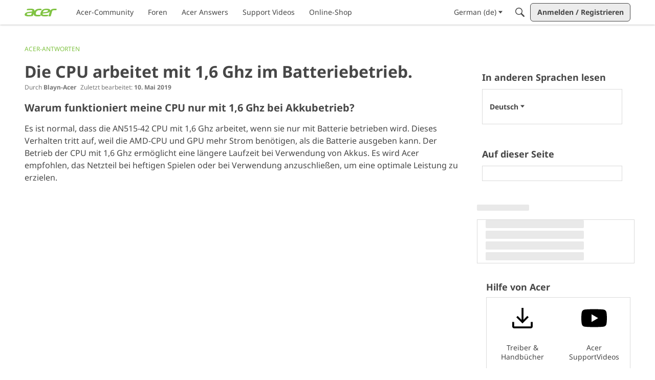

--- FILE ---
content_type: application/javascript; charset=utf-8
request_url: https://community.acer.com/api/v2/locales/de/translations.js?h=69276401
body_size: 135130
content:
gdn.translations = {"%1$s \"%2$s\" not found.":"%1$s \"%2$s\" nicht gefunden.vat","%1$s %2$s":"%1$s %2$s ","%1$s Version %2$s":"%1$s Version %2$s ","%1$s version %2$s is available.":"%1$s Version %2$s ist verfügbar.","%s is not a valid email address":"%s ist keine gültige E-Mail-Adresse","%s is required":"%s ist erforderlich","%s item in queue":"%s Objekt in der Schlange","%s level":"%s Ebene","%s levels":"%s Ebenen","%s must be numeric":"%s muss numerisch sein","%s site(s) found.":"%s Seite(n) gefunden.","%s sources(s) found.":"%s Quelle(n) gefunden.","%s times":"%s mal","%s unavailable":"%s nicht verfügbar","%s user found.":"%s Benutzer gefunden.","%s users found.":"%s Benutzer gefunden.","%s user(s) found.":"%s Nutzer gefunden.","%s user(s) will be affected by this action.":"%s Benutzer werden hiervon betroffen sein.","<0/> will suggest answers on Q&A posts":"<0 /> wird Antworten bei Frage- und Antwortbeiträgen vorschlagen","<0 /> will not suggest answers on Q&A posts":"<0 /> wird keine Antworten bei Frage- und Antwortbeiträgen vorschlagen","(less)":"(weniger)","(more)":"(mehr)","(YYYY-mm-dd)":"(JJJJ-MM-TT) ","1 day":"1 Tag","1 hour":"1 Stunde","1 in 5 is recommended for most communities.":"1 von 5 wird für die meisten Gemeinschaften empfohlen","1 in 20 is recommended for most communities.":"1 von 20 wird für die meisten Gemeinschaften empfohlen.","1 month":"1 Monat","1 month after being sent":"1 Monat nach Versand","1 week":"1 Woche","1 week after being sent":"1 Woche nach Versand","2 weeks after being sent":"2 Wochen nach Versand","4 hours":"4 Stunden","5 minutes":"5 Minuten","15 minutes":"15 Minuten","[%s] Confirm Your Email Address":"[%s] Bestätige deine E-Mail-Adresse","[%s] Invitation":"[%s] Einladung","[%s] Password Reset":"[%s] Passwort zurücksetzen","[%s] Password Reset Request":"[%s] Antrag zum zurücksetzen des Passworts","You've reached the maximum login attempts. Please wait %s and try again.":"Du hast die maximale Anzahl Login-Versuche erreicht. Bitte warte %s und versuche es erneut.","a Badge":"ein Abzeichen","A unique display name.":"Ein einzigartiger Anzeigename.","A unique label name that cannot be changed once saved.":"Ein einzigartiger Bezeichnungsname, der nach dem Speichern nicht mehr geändert werden kann.","Abilites":"Fähigkeiten","Abilities":"Fähigkeiten","About %s":"Über %s","About Email Digest":"Über E-Mail-Digest\n","About External Search":"Über die externe Suche","About Theme Preview":"Über Themenvorschau","Above Main Content":"Über Hauptinhalt","Accept Answer":"Antwort akzeptieren","\"Accept Answer\" if a suggestion answers your question.":"„Antwort akzeptieren“, wenn ein Vorschlag Ihre Frage beantwortet.","Account Sync Failed":"Konto-Synchronisation fehlgeschlagen","Accepted answer pageview ratio representing a deflected case":"Seitenansichtsverhältnis bei akzeptierten Antworten, die einen umgeleiteten Fall repräsentieren","Accepted Answers":"Akzeptierte Antworten","Action":"Aktion","Actions and Permissions":"Aktionen und Erlaubnisse","Actions Based on Votes":"Auf Stimmen basierte Aktionen","activity(ies)":"Aktivität(en)","activity's comment(s)":"Aktivitätskommentar(e)","Activity Item":"Aktivitäten-Element","Activity item not found.":"Aktivitäten-Element nicht gefunden.","Add a new Pocket to your site.":"Ein neues Pocket zur Seite hinzufügen.","Add a Zoom link or meeting ID to connect this event to Zoom and enable one-click registration and join buttons. Note if your event requires registration, you cannot update your meeting ID or link after creating the event.":"Fügen Sie einen Zoom-Link oder eine Meeting-ID hinzu, um dieses Event mit Zoom zu verbinden und die Ein-Klick-Registrierungs- und Beitrittsschaltflächen zu aktivieren. Beachten Sie, dass Sie die Meeting-ID oder den Link nach der Erstellung des Events nicht mehr aktualisieren können, wenn Ihr Event eine Registrierung erfordert.","Add Ban Rule":"Sperrregel hinzufügen","Add Category":"Kategorie hinzufügen","Add Columns":"Spalten hinzufügen","Add Comments":"Kommentare hinzufügen","Add Connection":"Verbindung hinzufügen","Added By":"Hinzugefügt von","Add Field":"Feld hinzufügen","Add Info &amp; Create Account":"Vervollständigen Sie Ihre Acer Community Registrierung","Add information into the from field in email addresses to help with replies (recommended).":"Füge Informationen in das Formularfeld für E-Mail-Adressen ein, um Antworten zu erleichtern (empfohlen).","Add Interest":"Interesse hinzufügen","Adding & Editing Categories":"Kategorien bearbeiten","Add Item":"Element hinzufügen","Addons":"Addons ","Addons Overview":"Erweiterungen-Überblick","Add Role":"Rolle hinzufügen","Add rule":"Regel hinzufügen","Add Tag":"Tag hinzufügen","Add Theme":"Thema hinzufügen","Add Token":"Token hinzufügen","Add User":"Nutzer hinzufügen","Add your custom Kaltura domain(s) to transform links into embedded videos in discussions, comments or articles.":"Fügen Sie Ihre benutzerdefinierte(n) Kaltura-Domain(s) hinzu, um Links in eingebettete Videos in Diskussionen, Kommentaren oder Artikeln umzuwandeln.","Add your custom Kaltura domain(s) to transform links into embedded videos in posts, comments or articles.":"Fügen Sie Ihre benutzerdefinierte(n) Kaltura-Domain(s) hinzu, um Links in Posts, Kommentaren oder Artikeln in eingebettete Videos zu verwandeln.","administrator":"Administrator","Advanced":"Erweiterte Suche","Advanced Category Settings":"Fortgeschrittene Kategorieneinstellungen","Advanced Editor Settings":"Fortgeschrittene Editor-Einstellungen","Advanced Embed Settings":"Erweiterte Embed-Einstellungen","Advanced Forum Settings":"Erweiterte Foren Einstellungen","AdvancedNotifications":"Erweiterte Benachrichtigungen","Advanced Options":"Erweiterte Optionen","Advanced Settings":"Erweiterte Einstellungen","Advanced settings for embedded community elements":"Erweiterte Einstellungen für eingebundene Community-Elemente","After":"Nach","AI Suggested Answers":"Von der KI vorgeschlagene Antworten","AI Suggestions are not enabled":"KI-Vorschläge sind nicht aktiviert","AI Suggested Answers provides suggested answers based on community posts and linked knowledge bases. You can turn this on or off anytime by visiting your profile preferences.":"Von der KI vorgeschlagene Antworten bieten Antwortvorschläge auf der Basis von Beiträgen in der Gemeinschaft und verknüpfte Wissensbasen. Sie können das jederzeit ein- oder ausschalten, indem Sie Ihre Profileinstellungen besuchen.","Alert users if they click a link in a post that will lead them away from the forum. ":"Benutzer warnen, wenn sie auf einen Link in einem Beitrag klicken, der sie vom Forum wegführt.","Alive":"Funktionsfähig","All %1$s":"Alle %1$s","All Time":"Alle Zeit","All Dashboard Pages":"Alle Dashboard-Seiten","All discussions in this category will be permanently deleted.":"Alle Diskussionen in dieser Kategorie werden unwiederbringlich gelöscht.","All Forum Pages":"Alle Forum-Seiten","All of the user content will be replaced with a message stating the user has been deleted.":"Alle Inhalte des Nutzers werden mit einer Nachricht ersetzt, dass der Nutzer gelöscht wurde.","Allow embedded content":"Eingebettete Inhalte erlauben","Allow images":"Bilder erlauben","Allow new users to be registered through email.":"Neuen Benutzern erlauben, sich via E-Mail zu registrieren.","Allow this connection to issue API access tokens.":"Erlauben Sie dieser Verbindung, API-Zugriffs-Token zu vergeben.","Allow Third-Party Script Execution":"Ausführung von Skripten von Drittanbietern zulassen\n","Allow users to change their own avatars":"Nutzern erlauben, ihre eigenen Avatare zu ändern","Allow users to dismiss this message":"Benutzern erlauben, diese Nachricht zu ignorieren.","All Pages":"Alle Seiten","All Replies":"Alle Antworten","An enabled message will be visible on the site.":"Eine aktivierte Nachricht wird auf der Website sichtbar sein.","An answer in this the community thread was marked as accepted":"Eine Antwort wurde in diesem Community-Thread als akzeptiert markiert.","An error occurred updating your privacy setting":"Ein Fehler trat auf bei der Aktualisierung Ihrer Privatsphäreneinstellungen","Anonymize Analytics Data by Default":"Analysedaten standardmäßig anonymisieren","Answers is not available if you have not accepted cookies.":"Antworten stehen nicht zur Verfügung, wenn Sie keine Cookies akzeptiert haben.","API":"API ","API Label is required":"API-Label ist erforderlich\n","API Name":"API-Name","API SSO Expand Permission":"API SSO Erlaubnis Expandieren","API Status":"API-Status","Appearance":"Aussehen","Applicant":"Bewerber","applicant":"Bewerber","Applicant Role":"Wähle eine Rolle für neue Bewerber.","Application":"Anwendung","Application ID":"Anwendung-ID","Applications":"Anwendungen","Application Secret":"Anwendung-Secret","Applied by Administrator":"Von einem Administrator durchgeführt","Applied Manually":"Manuell durchgeführt","Applied On":"Datum","Apply to subcategories":"Auf Unterkategorien anwenden","Approval":"Zustimmung","Archive Discussions":"Diskussionen archivieren","Are you sure you want to delete %s items forever?":"Bist du dir sicher, dass du %s Elemente unwiederbringlich löschen möchtest?","Are you sure you want to delete 1 item forever?":"Bist du dir sicher, dass du dieses Element unwiederbringlich löschen möchtest?","Are you sure you want to delete this badge? This is irreversible and will revoke the badge from all users who have it.":"Bist du dir sicher, dass du diesen Badge löschen möchtest? Dies entfernt den Badge unwiederbringlich von allen Nutzern, die ihn besitzen.","Are you sure you want to delete this category?":"Bist du dir sicher, dass du diese Kategorie löschen möchtest?","Are you sure you want to restore %s items?":"Bist du dir sicher, dass du %s Elemente wiederherstellen möchtest?","Are you sure you want to restore 1 item?":"Bist du dir sicher, dass du 1 Element wiederherstellen möchtest?","Are you sure you want to turn off all AI Suggested Answers? You can undo this in your profile settings at anytime.":"Wollen Sie wirklich alle von der KI vorgeschlagenen Antworten ausschalten? Sie können das jederzeit in Ihren Profileinstellungen rückgängig machen.","Assistant Tone of Voice":"Assistenten-Tonfall","Assistant Icon":"Assistenten-Icon","Assistant Name":"Assistenten-Name","At least one visible column is required. Show or add a visible column.":"Mindestens eine sichtbare Spalte ist erforderlich. Zeigen Sie eine sichtbare Spalte an oder fügen Sie eine hinzu.","A url-friendly version of the category name for better SEO.":"Eine URL-freundliche Version des Kategorienamens für bessere SEO.","Automatically Save Drafts":"Entwürfe automatisch speichern","Authors may always edit":"Autoren können ihre Posts immer bearbeiten","Authors may edit for %s":"Autoren können bis zu %s nach dem Speichern ändern","Authors may never edit":"Autoren können ihre Posts nie bearbeiten","Auto-Fetch New Comments":"Automatisch neue Kommentare laden","Avatar Dimensions":"Avatarmaße","Avatars":"Avatars","Background Color":"Hintergrund-Farbe","Back to all users":"Zurück zur Nutzerübersicht","Back to Mobile Site":"Zurück zur mobilen Version der Seite","Badge cannot be deleted.":"Badge kann nicht gelöscht werden.","Badge Class":"Abzeichen Klasse","Badge Class Level":"Abzeichen Klassenstufe","Badge deleted.":"Badge gelöscht.","Badge Name":"Name","BadgeRecipientsHeading":"Neueste Empfänger","BadgeRequestColumnLabel":"Anfrage","Badge Requests":"Badge-Anfragen","Badge requests":"Badge-Anfragen\n","Balanced":"Ausgeglichen","Ban Item":"Element","Ban List":"Bannliste","Banner":"Banner","Banner Logo":"Banner Logo ","Banner Title":"Banner Titel","Banner Search Box":"Banner-Suchfeld","Banning":"Bannen","Banning Options":"Bannoptionen","Ban Rule":"Sperrregel","Ban Rules":"Sperrregeln","Ban Type":"Typ","Basic Information":"Basisinformationen","Before":"Vor","Before activating this feature, please be aware of the following potential implications:":"Bevor Sie diese Funktion aktivieren, sollten Sie sich über die folgenden möglichen Auswirkungen im Klaren sein: ","Begin At":"Starten bei","Below Sidebar":"Unter der Seitenleiste","Blocked":"Blockiert","Blog Comments":"Blogkommentare","Bookmark a discussion using its star icon.":"Lese eine Diskussion mit seinem Stern","Browse Addons":"Addons durchsuchen","Browser Compatibility:":"Browser-Kompatibilität:\n","Browse for a new banner logo if you would like to change it:":"Neues Bannerlogo auswählen, um es zu ändern.","Button Background Color":"Hintergrund-Farbe von Knöpfen","Button Text Color":"Text-Farbe von Knöpfen","Cannot build profile information if user is not defined.":"Kann die Profilinformationen nicht erstellen, wenn der Nutzer nicht definiert ist.","Categories &amp; Discussions":"Kategorien & Diskussionen","Categories to Exclude from AI Answers":"Kategorien, die bei den KI-Antworten ausgeschlossen werden sollen","Categories are used to organize discussions.":"Kategorien sind dazu da, Benutzern zu helfen, ihre Diskussionen so zu organisieren, wie es für Ihre Community sinnvoll ist.","Categories are used to organize posts.":"Kategorien helfen Ihren Nutzern, ihre Posts in einer für Ihre Community sinnvollen Weise zu organisieren.","Categories allow you to organize your posts.":"Mit Kategorien können Sie Ihre Posts organisieren.","Categories Layout":"Kategorienlayout","Category Following":"Kategorie folgt auf","Category Page Layout":"Kategorie-Seiten Layout","Category Url:":"Kategorie Url:","Censored Words":"Zensierte Wörter","Change Log":"Versionshinweise","Change the look of All Categories":"Du kannst das Aussehen der Seite <b>Alle Kategorien</b> <a href=\"%s\">hier</a> ändern.","Change the way that new users register with the site.":"Ändere die Möglichkeiten mit denen sich neue Nutzer anmelden können.","Change your banner":"Banner ändern","Changing the Discussions Menu Link":"Die Diskussions-Menu Verknüpfung anpassen.","Check all permissions that apply for each role":"Hake alle Rechte an, die auf die jeweilige Rolle zutreffen","Check all permissions that apply to this role:":"Hake alle Rechte an, die auf diese Rolle zutreffen:","Check out my new community!":"Schau dir meine neue Community an!","Check out the full list of video tutorials here.":"Schau dir die verfügbaren Videotutorials an.","Check out the new community forum I've just set up.":"Hey!\n\nSchau dir das neue Forum an, das ich gerade eingerichtet habe. Es ist ein super Ort, um uns gemeinsam auszutauschen.","Choose a locale pack":"Wähle eine Lokalisierung","Choose Avatar":"Wähle einen Avatar","Choose the preferred layout for the categories page.":"Wähle das bevorzugte Layout für die Kategorien-Seite.","Choose the preferred layout for the discussions page.":"Wähle das bevorzugte Layout für die Diskussions-Seite.","Choose who can send out invitations to new members:":"Wähle wer Einladungen an neue Mitglieder versenden kann:","Choose how many records to display.":"Wählen Sie aus, wie viele Datensätze angezeigt werden sollen.","Choose when to load records from.":"Wählen Sie aus, wann Datensätze geladen werden sollen.","Class":"Klasse","Clear All":"Alles löschen","Classic table layout used by traditional forums":"Klassisches Tabellenlayout, das von traditionellen Foren verwendet wird","Clean Spam":"Spam leeren","Click a tag name to edit. Click x to remove.":"Klicke auf einen Tag, um ihn zu bearbeiten. Klicke auf x zum entfernen.","Click here to apply it.":"Klicke hier zum anwenden.","Click here to carry on.":"Hier klicken, um fortzufahren","Click here to carry on to your dashboard":"Hier klicken, um weiter auf dem Dashboard zu arbeiten","Client ID":"Client-ID","Colored":"Farbig","Column Display Settings":"Einstellungen für die Spaltenanzeige","comment(s)":"Kommentar(e)","Comment  Body":"Kommentartext","Comment Count":"Anzahl der Kommentare","Comment Settings":"Kommentareinstellungen","Comments Page":"Kommentarseite","Comments per Page":"Kommentare pro Seite","Comment  Subject":"Kommentarbetreff","Community Discussion Categories":"Diskussionskategorien der Gemeinschaft","Community Member Content":"Inhalte für Community-Mitglieder","Condition":"Bedingung","Condition Expression":"Wert","Condition Field":"Feld","Conditions":"Bedingungen","Condition Type":"Typ","Configure an Authenticator":"Konfiguriere ein Authentifizierungs-Plugin","Configuration settings for password fields in Vanilla":"Konfigurierungseinstellungen für Passwort-Felder in Vanilla","Configure custom Kaltura domains":"Konfigurieren Sie benutzerdefinierte Kaltura-Domains","Configure how nested categories are displayed to users.":"Konfiguriere wie verschachtelte Kategorien angezeigt werden.","Configuring Vanilla's Homepage":"Konfiguriere Vanilla's Homepage","Confirmation  Body":"Bestätigungstext","Confirm email addresses":"Benötigt eine Bestätigung der E-Mail-Adresse durch die Benutzer (empfohlen)","Connections":"Verbindungen","Consumer Key":"Kunden-Key","Consumer Secret":"Kunden-Secret","Contact Vanilla Staff to get the Q&A site configuration enabled. Then enable the Q&A addon in the Addons section of the dashboard.":"Kontaktieren Sie die Mitarbeiter von Vanilla, um die Konfiguration der Frage- und Antwort-Website zu aktivieren. Dann aktivieren Sie das Frage- und Antwort-Addon im Bereich Addons des Dashboards.","Contact Vanilla Staff to get the Q&A site configuration enabled. Then enable the Q&A addon in the <0/> section of the dashboard.":"Kontaktieren Sie die Mitarbeiter von Vanilla, um die Konfiguration der Frage- und Antwort-Website zu aktivieren. Dann aktivieren Sie das Frage- und Antwort-Addon im Abschnitt <0 /> des Dashboards.","Content Curation":"Inhaltspflege","Content flagged as spam is stored here for moderator review.":"Als Spam gemeldeter Inhalt ist hier gespeichert zur Ansicht durch einen Moderator.","Content Flagging":"Inhalte melden","Content Security Domains":"Inhaltssicherheitsdomänen","Content to Suggest":"Inhalte zum Vorschlagen","Continue Replying":"Mit dem Antworten fortfahren\n","Conversation Messages":"Nachrichten","Conversations":"Konversationen","Conversations Setup":"Konversationseinstellungen","Could introduce vulnerabilities like Cross-Site Scripting (XSS) if initial scripts are compromised.":"Könnte zu Schwachstellen wie Cross-Site-Scripting (XSS) führen, wenn die Original-Skripte kompromittiert werden.\n","Could not find a theme identified by '%s'":"Es kann kein Thema mit dem Namen '%s' gefunden werden","Could not instantiate mail function.":"Mailfunktion konnte nicht instanziiert werden.","Could not link the addon.":"Addon konnte nicht verknüpft werden.","Could not open %s.":"Konnte %s nicht öffnen.","Could not open addon file. Addons must be zip files.":"Addon-Datei konnte nicht geöffnet werden. Addons müssen ZIP-Dateien sein.","Create & organize discussion categories and manage your users.":"Erstelle und sortiere Diskussionskategorien und verwalte deine Benutzer.","Created new badge":"Neuer Badge wurde erstellt","Create Zoom Meeting":"Zoom-Meeting erstellen\n","CreateFile":"Erstellen","Criteria":"Kriterien","CSS":"CSS","CssClass":"CSS-Klasse","Current Authenticator":"Aktuelles Authentifizierungs-Plugin","Current File:":"Aktuelle Datei:","Current Mobile Theme":"Aktuelles Handythema","Current Theme":"Aktuelles Theme","Custom Themes":"Kundendefinierte Motive","Customize AI Persona":"KI-Rolle anpassen","Custom Recent Posts Layouts":"Benutzerdefinierte Layouts der aktuellen Posts","Database Structure Upgrades":"Datenbank-Struktur Upgrades","Date From":"Datum vom","Date To":"Datum bis","Debugger":"Debugger ","Debug Information":"Debug-Informationen","Decline":"Ablehnen","Default (%s)":"Standardeinstellung (%s)","Default <0/>":"Standard <0/>","Default %s Permissions":"Standard %s Rechte","Default  Category":"Standardkategorie","Default Category Permissions":"Standard Kategorie Rechte","Default Followed Categories":"Standardmäßig verfolgte Kategorien","Default Interests Only":"Nur Standardinteressen","Default Locale":"Standard Lokalisierung","Default Roles":"Standard Rollen","default type":"Standard","Default Type":"Standardtyp","Define your forum homepage":"Wähle deine Foren-Homepage","Delete Badge":"Badge löschen","Delete Category":"Kategorie löschen","Delete moderation information":"Moderations-Information löschen","Delete Role":"Rolle löschen","Delete Theme":"Thema löschen","Delete User":"Lösche Nutzer","Delete User: %s":"Lösche Nutzer: %s","Deleting category...":"Lösche Kategorie...","Deleting role...":"Lösche Rolle...","Delivery Date":"Datum der Zustellung","Description":"Beschreibung","Desktop Themes":"Desktop-Themen","Did You Know?":"Schon gewusst?","Disable":"Deaktivieren","Disable Content Flagging":"Melden von Inhalten deaktivieren","Disabled":"Deaktiviert","Disabled %1$s":"%1$s deaktiviert","Disabled: The pocket will <b>not</b> be displayed.":"Deaktiviert","Disable Signatures":"Signaturen deaktivieren","Disable Tagging":"Tagging deaktivieren","Discard Reply":"Antwort verwerfen","Discussion & Comment Editing":"Bearbeitung von Diskussionen & Kommentaren","Post & Comment Editing":"Bearbeiten von Posts und Kommentaren","Discussions":"Diskussionen","discussion(s)":"Diskussion(en)","Discussion  Body":"Diskussionstext","Discussions Layout":"Diskussions-Layout","Discussions per Page":"Diskussionen pro Seite","Posts per Page":"Posts pro Seite","Discussion  Subject":"Diskussionsbetreff","Dismissable":"Ausblendbar","Dismiss Answer":"Antwort verwerfen","Display content from followed categories":"Inhalte aus verfolgten Kategorien anzeigen","Display in dashboard. (not recommended)":"Im Dashboard anzeigen. (nicht empfohlen)","Display Open Cases in Profile Page?":"Offene Fälle auf Profilseite anzeigen?","Display Options":"Optionen anzeigen","Display records from this subcommunity":"Datensätze aus dieser Subcommunity anzeigen\n","Display root categories as headings.":"Überkategorien als Überschriften anzeigen.","Displays the banner image form the branding page prominently throughout the theme.":"Zeigt das Banner-Bild von der Branding-Page gut sichtbar innerhalb des gesamten Themes an.","Display a searchbox on top of the banner image.":"Ein Suchfeld über dem Banner-Bild anzeigen.","Display records from this category.":"Datensätze aus dieser Kategorie anzeigen.","Display records from this subcommunity.":"Datensätze aus dieser Subcommunity anzeigen.","Don't display for embedded comments.":"Eingebettete Kommentare nicht anzeigen.","Don't Refresh":"Nicht aktualisieren","Don't use Categories":"Kategorien nicht benutzen","Do not display the categories in the side panel.":"Kategorien nicht in Seitenleiste anzeigen.","Download Locale List":"Lokalisierungsliste herunterladen","DownloadLocalePack":"Herunterladen","Download Locale Pack":"Lokalisierungspaket herunterladen","Edit/Delete Log":"Log bearbeiten/löschen","Edit Category":"Kategorie bearbeiten","Edit CSS":"CSS bearbeiten","Edit Default Categories":"Standardkategorien bearbeiten","Edit HTML":"HTML bearbeiten","Edit Interest":"Interesse bearbeiten","Edit Message":"Nachricht bearbeiten","Edit Role":"Rolle bearbeiten","Edit User":"Nutzer bearbeiten","Email Confirmation Role":"Rolle für die ausstehende E-Mail-Bestätigung","Email Digest":"E-Mail-Digest","Email Digest Prompt Widget will be available when the Email Digest is enabled.":"Das E-Mail-Digest-Eingabeaufforderungs-Widget ist verfügbar, wenn der E-Mail-Digest aktiviert ist.","Email Digest Logo":"E-Mail-Digest-Logo\n","Email digests will be sent on the selected day every week. Changes to the set day will take affect the following week.":"E-Mail-Digests werden jede Woche an dem ausgewählten Tag versendet. Änderungen am eingestellten Tag werden erst in der darauf folgenden Woche wirksam.\n","Email Footer":"E-Mail-Fußzeile","Email Styles":"Design von E-Mails","Embed Comments":"Kommentare einbetten","Embedding":"Einbettung","Embedding Documentation":"Dokumentation einbetten","Embedding is currently DISABLED.":"Einbetten ist momentan DEAKTIVIERT.","Embedding is currently ENABLED.":"Einbetten ist momentan AKTIVIERT.","Embed Forum":"Forum einbetten","Embed My Forum":"Mein Forum einbetten","Embed Modules":"Module einbetten","Embed modules from your Vanilla forum into your site":"Module von deinem Vanilla Forum in deine Seite einbetten","Embeds":"Einbettungen","Embed Vanilla":"Vanilla einbetten","Embed your entire Vanilla forum":"Gesamtes Vanilla Forum einbetten","Embed your forum in your web site":"Forum in deine Webseite einbetten","Enable":"Aktivieren","Enable/Disable":"Einschalten/Ausschalten","Enable admin checkboxes on discussions and comments.":"Admin-Häkchen in Diskussionen und Kommentaren aktivieren","Enable checkboxes on discussions and comments":"Kontrollkästchen in Diskussionen und Kommentaren aktivieren","Enabled %1$s":"%1$s aktiviert","Enabled: The pocket will be displayed.":"Aktiviert","Enable HTML emails":"HTML-E-Mails aktivieren","Enable embedding to use blog comments.":"Damit dies funktioniert, musst du das Einbetten einschalten","Enable Image Upload Limit":"Limit beim Hochladen von Bildern aktivieren","Enable link embeds in discussions and comments":"Link-Einbettungen in Diskussionen und Kommentaren aktivieren","Enable link embeds in posts and comments":"Link-Einbettungen in Posts und Kommentaren aktivieren","Enable OpenID":"Aktiviere OpenID","Enable Pocket Locations":"Taschenpositionen aktivieren","Enable Private Communities":"Private Communitys aktivieren","Enable Product Integration":"Produktintegration aktivieren","Enable Followup Notifications":"Aktivieren Sie Follow-up-Benachrichtigungen","Enable sending notification emails":"Senden von Benachrichtigungs-E-Mails einschalten","Enable Tagging":"Tagging aktivieren","Enable this message":"Diese Nachricht aktivieren","Enable this source":"Diese Quelle aktivieren","Enable to only show posts from categories a user follows.":"Aktivieren Sie diese Option, um nur Beiträge aus Kategorien anzuzeigen, denen ein Benutzer folgt.","Enable to get a preview of our new user management dashboard with improved search and new configuration options.":"Aktivieren Sie diese Option, um eine Vorschau unseres neuen Dashboards zur Benutzerverwaltung mit verbesserter Suche und neuen Konfigurationsoptionen zu erhalten.","Enabling a Locale Pack":"Eine Lokalisierung aktivieren","Enabling this feature will modify your Content Security Policy to trust additional scripts injected as dependencies by your custom scripts.":"Durch die Aktivierung dieser Funktion wird die Sicherheitsrichtlinie für Inhalte so geändert, dass zusätzlichen Skripten vertraut wird, die als Abhängigkeiten von Ihren benutzerdefinierten Skripten eingefügt werden.","Enabling this feature will modify your site's Content Security Policy (CSP) to permit approved scripts in your current trusted domain list to dynamically load other scripts, it will add a ‘strict-dynamic’ directive to your CSP offering more flexibility in incorporating third-party content.":"Durch die Aktivierung dieser Funktion wird die Content Security Policy (CSP) Ihrer Website so geändert, dass zugelassene Skripte in der aktuellen Liste der vertrauenswürdigen Domänen andere Skripte dynamisch laden können. Ihrer CSP wird eine „strict-dynamic“-Direktive hinzugefügt, die mehr Flexibilität bei der Integration von Inhalten Dritter bietet.\n","Encourage your friends to join your new community!":"Ermutige deine Freunde, deiner Community beizutreten!","Enter a comma-delimited list of indexes, starting at 1.":"Gib eine durch Kommata separiere Indexliste eine, beginnend bei 1.","Enter numbers starting at 1.":"Gib Zahlen beginnend bei 1 ein.","Enter the email address of the person you would like to invite:":"Gib die E-Mailadresse der Person, die du einladen willst ein:","Enter the url to the page you would like to use as your homepage":"Gib die URL der Seite ein, die du gerne als Homepage benutzen möchtest","Enter the url to the page you would like to use as your homepage:":"Gebe die URL an, welche als Homepage genutzt werden soll:","Error sending email. Please review the addresses and try again.":"Fehler beim Senden der E-Mail. Bitte Adresse prüfen und erneut versuchen.","Even More Help?":"Sogar noch mehr Hilfe?","Event Log":"Ereignisprotokoll","Event Name":"Eventname","Every %s hour":"Jede Stunde","Every %s hours":"Alle %s Stunden","Every %s minute":"Jede Minute","Every %s minutes":"Alle %s Minuten","Every %s second":"Jede Sekunde","Every %s seconds":"Alle %s Sekunden","Every 1 minute":"Jede Minute","Every Page":"Jede Seite","Everything is ok.":"Alles paletti.","Excerpt Length":"Exzerptlänge","Exclude Categories":"Kategorien ausschließen","Exclude Default Interests":"Standardinteressen ausschließen","Exclude these from the source":"Diese aus der Quelle ausschließen","Exclude archived discussions from the discussions list":"Archivierte Diskussionen nicht in der Diskussions-Übersicht anzeigen.","Existing members send invitations to new members.":"Bestehende Mitglieder schicken Einladungen an neue Mitglieder.","Exit Preview":"Vorschau verlassen","Exit":"Ausgang","External Search":"Externe Suche","External search replaces Vanilla’s out of the box search with a third party search provider of your choice.":"Die externe Suche ersetzt die Standard-Suche von Vanilla durch einen Drittanbieter Ihrer Wahl.","Facebook Connector":"Facebook-Verbinder","Facebook Settings":"Facebook Einstellungen","Failure":"Fehlgeschlagen","Fallback Image":"Fallback-Bild","False":"Falsch","Favicon":"Favicon","FaviconBrowse":"Neues Favicon auswählen, wenn du es ändern möchtest:","FaviconDescription":"Das Favicon deiner Seite erscheint in der Titelleiste deines Browsers. Es wird entsprechend verkleinert.","Feature is not configured":"Die Funktion ist nicht konfiguriert","Featured":"Hervorgehoben","Featured Image":"Vorgestelltes Bild","FileUpload is currently OFF":"Die Funktion zum Hochladen von Dateien ist momentan AUS.","FileUpload is currently ON":"Die Funktion zum Hochladen von Dateien ist momentan AN.","Filter":"Filter","Filter By":"Filtern nach\n","Filter Results":"Filterergebnisse","Finished":"Beendet","Fingerprint":"Fingerabdruck","First Visit":"Erster Besuch","Flagged By":"Markiert von","Flagged Content":"Markierte Inhalte","Flood Control":"Flood Kontrolle","Forbidden words":"Verbotene Wörter","Follow Up Delay":"Follow-up-Verzögerung","For example, to allow yourdomain.com, www.yourdomain.com, and help.yourdomain.com, you would add *.yourdomain.com":"Um zum Beispiel yourdomain.com, www.yourdomain.com und help.yourdomain.com zuzulassen, würden Sie *.yourdomain.com hinzufügen.","Force the forum to only be accessible through this url":"Das Forum dazu zwingen, nur über diese URL erreichbar zu sein","Force your forum to be viewed through the Remote Url":"Das Forum dazu zwingen, über die Remote-URL erreichbar zu sein","Formats":"Formate","Footer":"Fußzeile","Forum Data":"Forumsdaten","Forum Settings":"Forum","Frequency":"Häufigkeit","Friendly and Personal":"Freundlich und persönlich","From Email Address":"Von-E-Mail-Adresse","From Name":"Von-Name","Full post in email notifications":"Vollständiger Beitrag in E-Mail-Benachrichtigungen","Garden":"Garten ","Garden.api.ssoIDPermission.description":"Rollen mit dieser Erlaubnis können den SSO-IDs in API v2 Anrufen expandieren.","Gave badge to users.":"Badge wurde an Benutzer vergeben.","Generate":"Generieren","Generate Client ID and Secret":"Client-ID und Secret generieren","Generate import SQL only":"Nur SQL importieren generieren","Generating Suggestions. You will be notified when they are ready for you to review.":"Vorschläge werden erstellt. Sie werden benachrichtigt, wenn sie von Ihnen geprüft werden können.","Get More Applications":"Mehr Anwendungen","Get More Plugins":"Mehr Plugins","Get More Themes":"Mehr Themes","Getting Started":"Erste Schritte","Getting Started with Vanilla":"Erste Schritte mit Vanilla","give":"geben","Give a Badge":"Badge vergeben","Given Indexes":"Gegebene Indizes","Greetings. I am your AI Suggestion Assistant, here to assist you in finding relevant articles and posts to answer your queries. Please feel free to ask any questions you may have.":"Hallo. Ich bin Ihr KI-Vorschlagsassistent und helfe Ihnen dabei, relevante Artikel und Beiträge zu finden, um Ihre Anfragen zu beantworten. Sie können gerne alle Fragen stellen, die Sie haben.","guest":"Gast","Guest roles":"Markiere alle Rollen, die auf Gäste zutreffen.","Hash Algorithm":"Hash-Algorithmus","HeadlineFormat.AddUser":"{ActivityUserID,user} hat ein Konto für {RegardingUserID,user} angelegt.","HeadlineFormat.PictureChange":"{RegardingUserID,You} hat das Profilbild {ActivityUserID,your} geändert.","HeadlineFormat.RegistrationApproval":"{ActivityUserID,user} hat der Bewerbung von {RegardingUserID,user} zugestimmt.","HeadlineFormat.Status":"{ActivityUserID,user} ","HeadlineFormat.WallPost":"{RegardingUserID,you} → {ActivityUserID,you} ","Heads up!":"Vorsicht!","Heads Up!":"Achtung!","Header":"Überschrift","Height":"Höhe","Hello there! I am your AI Suggestion Assistant, here to help you find the best articles and posts to answer your questions. Feel free to ask anything, I am here to make your search fun and informative!":"Hallo! Ich bin Ihr KI-Vorschlagsassistent und helfe Ihnen, die besten Artikel und Beiträge zu finden, um Ihre Fragen zu beantworten. Fragen Sie, was Sie wollen – ich bin dazu da, Ihre Suche unterhaltsam und informativ zu gestalten!","Help &amp; Tutorials":"Hilfe & Tutorials","Here's how to get started:":"Erste Schritte:","Hidden for everything!":"Für Alle verborgen!","Hidden for mobile":"Für Mobilgeräte verborgen","Hide discussions from Recent Discussions and Widgets.":"Verbergen Sie Diskussionen in „Letzte Diskussionen“ und „Widgets“.","Hide posts from Recent Posts Page and Widgets.":"Posts auf der Seite „Aktuelle Posts“ und in Widgets ausblenden.","Hide Pocket Locations":"Verberge Pocket-Platzierungen","Hide signatures for guests":"Signaturen für Gäste ausblenden","Hide signatures on embedded comments":"Signaturen in eingebetteten Kommentaren ausblenden","Hide Suggestions":"Vorschläge verstecken","History":"Verlauf","Homepage":"Homepage ","Homepage Title":"Homepage Titel","How the content is going to be filtered.":"Nach welchen Kriterien der Inhalt gefiltert werden soll.\n","How to use themes":"Wie benutzt man Themen","However, this comes with increased responsibility to ensure the security of your site.":"Dies bringt jedoch eine größere Verantwortung für die Sicherheit Ihrer Website mit sich.","Html":"HTML","HTML Emails":"HTML-E-Mails","HTTP Strict Transport Security (HSTS) Settings":"HTTP Strenge Transportsicherheit (HSTS) Einstellungen","Hot (score + activity)":"Heiß (Punktzahl + Aktivität)","If enabled, the full content of posts will be sent in email notifications to users.":"Wenn aktiviert, wird der gesamte Inhalt der Beiträge in E-Mail-Nachrichten an die Nutzer gesendet.\n\n","If left empty, Email Logo is used.":"Wenn es leer bleibt, wird das E-Mail-Logo verwendet.\n","If you have a link to internal document in 'Link to Terms of Use' above, 'Terms of Use Text' will be ignored. Remove the link if you want to use this text.":"Wenn Sie oben unter „Link zu den Nutzungsbedingungen” einen Link zu einem internen Dokument haben, wird der „Text der Nutzungsbedingungen” ignoriert. Entfernen Sie den Link, wenn Sie diesen Text verwenden möchten.","Inbox Page":"Posteingangsseite","Include Child Categories":"Untergeordnete Kategorien einschließen","Include full post in email notifications":"Volle Posts in E-Mail-Benachrichtigungen einbeziehen","Include Featured Images":"Fügen Sie ausgewählte Bilder hinzu","Include featured images with posts in email digest":"Bilder mit Beiträgen in den E-Mail-Digest einfügen","Include internal profile fields":"Interne Profilfelder einschließen","Include private profile fields":"Schließen Sie private Profilfelder ein","Include Subcategories":"Unterkategorieren einbeziehen","Include Subdomains":"Subdomains einbinden","Increased Security Risks:":"Erhöhte Sicherheitsrisiken:\n","Indexes":"Indizes","Information":"Informationen","Install Vanilla without a .htaccess file.":"Vanilla ohne .htaccess-Datei installieren.","Integrate Banner Image":"Banner-Bild einfügen","Interest Name":"Interessenname","Interests & Suggested Content":"Interessen und vorgeschlagene Inhalte","Intermediate":"Mittel","Internaltionalization & Localization":"Internationalisierung & Lokalisierung","Introduction":"Einleitung\n","Introducing Vanilla Reactions and Badges":"Vorstellung der Vanilla Reaktionen und Badges","Invalid category for deletion.":"Ungültige Kategorie zur Löschung.","Invalid entry.":"Ungültiger Eintrag.","Invisibility Cloak Settings":"Tarnumhang-Einstellungen","Invitation Code":"Einladungscode","InvitationMessage":"Hey!\n\nSchau dir das neue Forum an, das ich gerade eingerichtet habe. Es ist ein super Ort, um uns gemeinsam auszutauschen.\n\nFolge dem Link, um dich anzumelden.","Invitations per month":"Einladungen pro Monat","Invitations will expire":"Einladungen sollen ablaufen","Invited by":"Eingeladen von","It looks like you edited your post. <0/> or <1/>.":"Offenbar haben Sie Ihren Beitrag bearbeitet. <0/> oder <1/>.","JavaScript":"JavaScript","jsConnect Client Libraries":"jsConnect Client Libraries ","jsConnect Documentation":"jsConnect Dokumentation","JS":"JS","Key Type":"Schlüssel Typ","Key Value":"Schlüssel Wert","Keyword Blocker":"Keyword-Blocker","Label":"Tag","Label is required":"Label ist erforderlich\n","Label this Revision":"Diese Revision betiteln","Language Style":"Sprachstil","Large images will be scaled down.":"Große Bilder werden angepasst auf eine maximale Breite von %spx und einer maximalen Höhe von %spx.","Last Visit":"Letzter Besuch","Last Day":"Letzter Tag","Last Week":"Letzte Woche","Last Month":"Im vergangenen Monat","Layman's Terms":"Laienbegriffe","Layout":"Layout","Learn more":"Erfahren Sie mehr","Learn more about HSTS at %s.":"Erfahren Sie mehr über HSTS unter %s.","Legacy Recent Posts Layout":"Altes Layout der aktuellen Posts","Level":"Level ","Level of Technical Language":"Level der technischen Sprache","Limits: 60 characters, no breaks.":"Beschränkungen: 60 Zeichen, keine Zeilenumbrüche.\n","Link Color":"Linkfarbe","Likes":"Likes ","Limit the pocket to one or more roles or permissions.":"Begrenze das Pocket auf eine oder mehr Rollen oder Berechtigungen.","Limit":"Limit","List of discussion IDs to delete.":"Liste mit zu löschenden Diskussions-IDs.","Locale Key (Folder)":"Locale Key (Ordnername)","Locale Name":"Lokalisierungsname","Locales":"Lokalisierungen","Location":"Ort","Locations":"Standorte","Logo":"Logo","LogoBrowse":"Neues Bannerlogo auswählen, um es zu ändern.","Maintenance Mode":"Wartungsmodus","Make sure you select at least one item before continuing.":"Stelle sicher, dass du mindestens ein Element auswählst bevor du fortfährst.","Add your site to trusted domains.":"Stellen Sie sicher, dass Ihre Website zu %s hinzugefügt ist, wenn die Einbettung aktiviert ist.","Manage":"Verwalten","Manage Applicants":"Bewerber verwalten","Manage Applications":"Anwendungen verwalten","Manage Badges":"Badges verwalten","Manage Badge Requests":"Badge-Anfragen verwalten","Manage Categories":"Kategorien verwalten","Manage Groups":"Gruppen verwalten","Manage Messages":"Nachrichten verwalten","Manage Plugins":"Plugins verwalten","Manage Roles & Permissions":"Rollen & Rechte verwalten","Manage Suggested Answer Sources":"Quellen zu vorgeschlagenen Antworten verwalten","Manage Spam":"Spam Einstellungen","Manage Themes":"Themes verwalten","Manage Users":"Nutzer verwalten","Managing Categories":"Verwaltung von Kategorien","Manual":"Manuell","Mark All Suggested Answers as Accepted":"Alle vorgeschlagenen Antworten als akzeptiert kennzeichnen","Max %s length":"Maximale %s länge","Max Age":"Max. Alter","Max Avatar Height":"Max. Avatarhöhe","Max Avatar Width":"Max. Avatarbreite","Max Comment Length":"Max. Kommentar-Länge","Max height of %s":"Maximale höhe von %s","Max height of %s in pixels":"Minimale höhe von %s in Pixeln","Maximum Category Display Depth":"Maximale Kategoriedisplaytiefe","Max number of %s":"Maximale Anzahl an %s","Max number of images in signature":"Max. Anzahl an Bildern in der Unterschrift","Maximum number of posts to be included in the email digest.":"Maximale Anzahl von Beiträgen, die in den E-Mail-Digest aufgenommen werden sollen.","Max Post Length":"Max. Postlänge","Max signature length":"Max. Unterschriftslänge","member":"Mitglied","Member roles":"Markiere alle Rollen, die auf neue/bestätigte Nutzer zutreffen.","Membership":"Mitgliedschaft","Message":"Nachricht","Message ID":"Nachrichten ID","Messages":"Nachrichten","Meta Options":"Meta-Optionen\n","Method":"Methode","Min Post Length":"Min. Postlänge","minute(s)":"Minute(n)","Mixed Layout":"Gemichtes Layout","Mobile Address Bar Color":"Balkenfarbe der mobilen Adresse","Mobile Banner Logo":"Mobiles Bannerlogo","Mobile Themes":"Mobile Themen","moderator":"Moderator","Moderators have permission to edit most content.":"Moderatoren haben die Berechtigung, einen Großteil des Inhalts zu bearbeiten.","Modern Layout":"Modernes Layout","Modern non-table-based layout":"Modernes nicht-tabellenbasiertes Layout","More complex language and may introduce some industry-specific terms, but still understandable to most people.":"Die Sprache ist komplexer und kann einige branchenspezifische Begriffe einführen, sie ist aber für die meisten Menschen noch verständlich.","More information":"Mehr Information","More technical language and industry-specific terms -- assumes a higher levelOfTech of understanding/familiarity with subject matter.":"Eine technischere Sprache und branchenspezifische Begriffe – das setzt ein höheres technisches Niveau beim Verständnis bzw. bei der Vertrautheit mit dem Thema voraus.","more than %s deep":"mehr als %s tief","Most pockets shouldn't be displayed in the dashboard.":"Die meisten Pockets sollten nicht im Dashboard angezeigt werden.","Move discussions in this category to a replacement category.":"Verschiebe Diskussionen in eine Ersatz-Kategorie.","My Invitations":"Meine Einladungen","Name of Interest":"Interessenname","Need More Help?":"Hilfe?","never":"niemals","Never - Users Must Refresh Page":"Nie – Benutzer müssen die Seite neu laden","Never display on mobile browsers.":"Niemals in mobilen Browsern anzeigen.","NewApplicantEmail":"Neuer Bewerber:","New comments in the last day":"Neue Kommentare in den letzten 24h","New comments in the last week":"Neue Kommentare in der letzten Woche","New conversations in the last day":"Neue Konversationen in den letzten 24h","New conversations in the last week":"Neue Konversationen in der letzten Woche","New discussions in the last day":"Neue Diskussionen in den letzten 24h","New discussions in the last week":"Neue Diskussionen in der letzten Woche","New messages in the last day":"Neue Nachrichten in den letzten 24h","New messages in the last week":"Neue Nachrichten in der letzten Woche","New User Management":"Neue Benutzerverwaltung","New users are only registered through SSO plugins.":"Neue Benutzer nur über SSO Plugins registrieren.","New users are reviewed and approved by an administrator (that's you!).":"Neue Nutzer müssen nach ihrer Anmeldung erst von einem Admin (also dir!) freigeschaltet werden.","New users fill out a simple form and are granted access immediately.":"Neue Nutzer füllen ein einfaches Anmeldeformular aus und bekommen sofort Zugriff.","New users in the last day":"Neue Nutzer in den letzten 24h","New users in the last week":"Neue Nutzer in der letzten Woche","No Ban Rules Found":"Keine Verbotsregeln gefunden","No Change":"Keine Veränderung","No drafts.":"Keine Entwürfe.","No further suggestions.":"Keine weiteren Vorschläge.","No item options are available for Link display type.":"Für die Anzeigeart „Link“ sind keine Elementoptionen verfügbar.","No Items Selected":"Keine Elemente ausgewählt","No results for %s.":"Keine Ergebnisse für <b>%s</b>.","Not Dismissable":"Nicht ausblendbar","Notes":"Notizen","Notifications will appear here.":"Hier erscheinen Benachrichtigungen.","NotifyApplicant":"Benachrichtige mich, wenn sich jemand um eine Mitgliedschaft bewirbt.","Notify me when people comment on a discussion.":"Benachrichtige mich, wenn jemand eine Diskussion kommentiert.","Notify me when my questions have AI Suggested Answers":"Mich benachrichtigen, wenn es für meine Fragen von der KI vorgeschlagene Antworten gibt","Notify me when people start new discussions.":"Benachrichtige mich, wenn jemand eine neue Diskussion beginnt.","Not Spam":"Kein Spam","Number of %s listed per page.":"Anzahl der pro Seite aufgelisteten %s.","Number of blocked registrations":"Anzahl der blockierten Registrierungen","Number of days before a follow-up email is automatically sent.":"Anzahl der Tage, bevor eine Folge-E-Mail automatisch gesendet wird.","Number input must be between":"Die eingegebene Zahl muss zwischen","Number input must be between 1 and 100.":"Die eingegebene Zahl muss zwischen 1 und 100 liegen.","Number of posts":"Anzahl der Beiträge\n","Number of posts from groups":"Anzahl der Posts von Gruppen","On":"An","Only Allow Each User To Post":"Erlaube Nutzern das Erstellen von","Only display on mobile browsers.":"Nur in mobilen Browsern anzeigen.","Only fields that are single checkbox, single-select dropdown, multi-select dropdown, or numeric dropdown are available. Once fields are selected, they'll appear below so you may choose specific answers for each profile field.":"Es stehen nur Felder zur Verfügung, die einfache Checkboxen, Dropdown-Listen mit einfacher Auswahl, Dropdown-Listen mit mehrfacher Auswahl oder numerische Dropdown-Listen sind. Sobald Felder ausgewählt sind, erscheinen sie unten, damit Sie spezifische Antworten für jedes Profilfeld auswählen können.","Only Show Followed Categories":"Nur verfolgte Kategorien anzeigen\n","Only visible to users with roles with permission.":"Nur sichtbar für Benutzer mit autorisierten Berechtigungen.","Open cases will only display if the user has a valid Salesforce connection.":"Offene Kundenvorgänge werden nur angezeigt, wenn der Benutzer über eine gültige Salesforce-Verbindung verfügt.","Operation By":"Von","Organization":"Organisation","Organize":"Anordnen","Organize Categories":"Kategorien sortieren","Original Version":"Originalversion","Or select an image on your computer (2mb max)":"Wähle ein Bild auf deinem Computer aus (max. 2 MB)","Or Spamblock For":"oder blocke für","Other Themes":"Andere Themes","Other Tutorials":"Andere Tutorials","Outgoing Email":"Ausgehende E-Mail","Outgoing Emails":"Ausgehende Emails","Outgoing Email Address":"Ausgehende E-Mail-Adresse","Page Color":"Seitenfarbe","Page Views":"Seitenabrufe","Pageview ratio representing a deflected case":"Seitenansichtsverhältnis, das einen umgeleiteten Fall repräsentiert","Passwords":"Passwörter","Password Options":"Passwort Optionen","Password Minimum Length":" Passwort-Mindestlänge","Past Events":"Vergangene Veranstaltungen","Permission":"Berechtigung","Permission.Category":"Kategorie","Permissions":"Berechtigungen","permissions.everyone":"Jeder","permissions.member":"Mitglied","permissions.moderator":"Moderator","permissions.communityManager":"Community-Manager","permissions.admin":"Administrator","Personal Info":"Persönliche Info","Please Confirm":"Bitte bestätige","Please enter a unique API Label, this one has been used before":"Bitte geben Sie ein eindeutiges API-Label ein, dieses wurde bereits verwendet.","Plugin":"Plugin ","Plugins":"Plugins ","Pocket":"Pocket ","Pockets":"Pockets ","Points":"Punkte","Polls":"Umfragen","Possible compatibility problems with older browsers, affecting user experience.":"Mögliche Kompatibilitätsprobleme mit älteren Browsern, die die Benutzerfreundlichkeit beeinträchtigen.\n","Post External Links":"Externe Links posten","Posting Settings":"Posting-Einstellungen","Preload":"Vorladen","Preview Colors":"Vorschau der Farben","Private Communities":"Private Gemeinschaften","private conversation(s)":"private Unterhaltung(en)","Private Key":"Privater Schlüssel ","Professional":"Professionell","Protocols (ex. https://) and paths (ex. yourdomain.com/some/path) should be omitted.":"Protokolle (z. B. https://) und Pfade (z. B. yourdomain.com/some/path) sollten weggelassen werden.","Provider":"Provider ","Public Key":"Öffentlicher Schlüssel","Rank Changes":"Rangänderungen","Ranks":"Ränge","Read more in the documentation":"Lesen Sie mehr dazu in der Dokumentation","Re-Register API Key":"API-Key neu registrieren","Register IP":"Registrierungs-IP","Reaction Types":"Reaktionstypen","Recalculate Counts":"Anzahl neu berechnen","Recently Active Users":"Kürzlich aktive Nutzer","Recently Commented":"Kürzlich kommentiert","Recently Added":"Kürzlich hinzugefügt","Recent News":"Neue Nachrichten","Recent Posts Layout Settings":"Layout-Einstellungen der aktuellen Posts","Recent Posts Pages":"Seiten der aktuellen Posts","Recent Posts Layout Version":"Layout-Version der aktuellen Posts","Recommended dimensions are 400px by 300px or smaller with a similar ratio.":"Die empfohlenen Abmessungen sind 400 px mal 300 px oder kleiner mit einem ähnlichen Seitenverhältnis.","Record Content":"Inhalt","Recipient":"Empfänger","Refresh Comments":"Kommentare aktualisieren","Regenerate AI Suggestions":"KI-Vorschläge erneut generieren","Regenerate Suggestions":"Vorschläge erneut generieren","Register for Membership":"Registrieren","Register Url":"URL zur Registrierung","Registration":"Anmeldung","Registration is currently closed.":"Registrierung ist momentan geschlossen.","Reload the page to see recent updates.":"Laden Sie die Seite neu, um neue Änderungen zu sehen.","Reload the page to access recent updates.":"Laden Sie die Seite neu, um auf neue Änderungen zuzugreifen.","Remove Banner Logo":"Bannerlogo entfernen","Remove Email Logo":"E-Mail-Logo entfernen","Remove Favicon":"Favicon entfernen","Reorder Columns":"Spalten neu anordnen","Repeat":"Wiederholen","Repeat Every":"Wiederhole alle","Replace Image":"Bild ersetzen","Replacement Category":"Ersatz-Kategorie","Replacement Role":"Ersatz-Rolle","Reply  To":"Antworten an","reply to private conversation(s)":"auf private Unterhaltung(en) antworten","Request":"Anfrage","Requests":"Anfragen","Requires":"Benötigt","Requires: ":"Benötigt: ","Require Terms of Service":"Benutzer auffordern, den Nutzungsbedingungen zuzustimmen (empfohlen)","Require users to confirm their email addresses (recommended)":"Benötigt eine Bestätigung der E-Mail-Adresse durch die Benutzer (empfohlen)","Require users to agree to the Terms of Service (recommended)":"Benutzer auffordern, den Nutzungsbedingungen zuzustimmen (empfohlen)","Rescan":"Neu scannen","Reset":"Zurücksetzen","Reset my password":"Passwort zurücksetzen","Reset password and send email notification to user":"Passwort neu setzen und Nutzer per E-Mail benachrichtigen","Reset to Default":"Auf Standardeinstellungen zurücksetzen","Resetting the password for %s.":"Passwort zurücksetzen für %s.","Restart":"Neustart","Reveal Password":"Passwort anzeigen","Revert":"Zurückkehren","Revert to Original Version":"Zur Originalversion zurückkehren","Revision Label:":"Revisionslabel:","ROI Calculation Documentation":"Dokumentation zur Renditenberechnung","Role":"Rolle","Assign to":"Zuweisen","Role Applicants":"Rollenbewerber","Role Name":"Rollen Name","Role Permissions":"Rollenberechtigungen","RolePersonalInfo":"Diese Rolle ist persönliche Info. Nur Nutzer mit der Berechtigung, persönliche Info einzusehen, werden sie sehen.","Roles & Permissions":"Rollen und Rechte","Roles determine user's permissions.":"Jeder Nutzer der Seite bekommt mindestens eine Rolle zugewiesen. Rollen bestimmen, was ein Nutzer auf der Seite machen darf.","Role Request Status":"Status ","Role to Grant":"Zu vergebende Rolle","Route":"Route ","Routes":"Routen","Rules":"Regeln","Run structure & data scripts":"Struktur und Daten Upgrade ausführen","RSVP":"Antworten","Save Captured Definitions":"Erhaltene Definitionen speichern","Save Colors":"Farben speichern","Score Count":"Punktzahl","Search by user or role.":"Suche nach Benutzern mit Hilfe des Namens oder der Email Adresse, dabei kannst du % als Platzhalter verwenden. Außerdem kannst du nach User ID, Rollenbezeichnung oder auch dem “banned” Status filtern.","Search Result In New Tab":"Suchergebnis in neuem Tab","Search results of members":"Suchergebnisse von Mitgliedern","Search Query":"Suchanfrage","SearchScope.Everywhere":"Überall","seconds":"Sekunden","Security":"Sicherheit","See also":"Siehe auch","See link":"Siehe Link\n","Select":"Wähle","Select a category":"Eine Kategorie auswählen","Select the location of the pocket.":"Wähle den Ort des Pockets.","Select which columns are displayed on the manage users page list.":"Wählen Sie die Spalten aus, die in der Liste auf der Seite 'Benutzer verwalten' angezeigt werden.","Selection will affect the item options available.":"Die Auswahl wirkt sich auf die verfügbaren Elementoptionen aus.","Send %s a Message":"Sende %s eine Nachricht","Send a confirmation email when people ask a question or start a discussion over email.":"Eine Bestätigungs-E-Mail versenden, wenn neue Diskussionen oder Fragen per E-Mail erstellt wurden.","Send Again":"Nochmals senden","Send a Test Email":"Test-E-Mail senden","Send Test Digest":"Test-Digest senden","Send Test Email Digest":"Test-E-Mail-Digest senden","Send Invitations!":"Sende Einladungen!","Send users a welcome email.":"Sende Benutzern eine Willkommensnachricht.","Sent To":"Senden an","Separate each word with a semi-colon \";\"":"Jedes Wort mit einem Semikolon „;“ trennen","Set this interest as default to suggest following its mapped categories and tags to all users.":"Stellen Sie dieses Interesse als Standard ein, um allen Nutzern vorzuschlagen, dessen zugeordneten Kategorien und Markierungen zu folgen.","Share Image":"Bild teilen","Show all categories":"Alle Kategorien anzeigen","Show Dismissed Suggestions":"Verworfene Vorschläge anzeigen","Show Pocket Locations":"Zeige Orte für Pockets","Show each user a personalized list of ideas they’ve created or upvoted.":"Zeigen Sie jedem Benutzer eine personalisierte Liste mit Ideen, die er erstellt oder positiv bewertet hat.","Show Original Suggestions":"Ursprüngliche Vorschläge anzeigen","Show Suggestions":"Vorschläge anzeigen","Signatures":"Signaturen","SignedOut":"Du bist abgemeldet.","Sign In Url":"URL zur Anmeldung","Site Description":"Seitenbeschreibung","Site Name":"Seitenname","Slug":"Slug ","SMTP Host":"SMTP Host ","SMTP Password":"SMTP Passwort","SMTP Port":"SMTP Port ","SMTP Security":"SMTP Sicherheit","SMTP User":"SMTP Nutzer","Social Connect":"Soziale Medien","Social Connect Addons":"Soziale-Verbindung-Erweiterungen","Sort Order":"Sortierreihenfolge","Sources that are selected here will be available to AI Suggested Answers.":"Quellen, die hier ausgewählt werden, stehen für KI-generierte Antwortvorschläge zur Verfügung.","Specify one domain per line. Use * for wildcard matches.":"Geben Sie eine Domäne pro Zeile an. Verwenden Sie * für Platzhalterübereinstimmungen.","Spoof":"Spoof/Spam","SSO Role":"SSO-Rolle","SSO roles are always passed through SSO.":"SSO-Rollen werden immer über SSO übergeben.","Start Discussions":"Diskussionen starten","Start Private Conversations":"Privates Gespräch beginnen","Start the digest subject line with the [Banner Title] set in Appearance > Branding & SEO":"Beginnen Sie die Digest-Betreffzeile mit dem unter „Darstellung“ > „Branding & SEO“ festgelegten [Bannertitel].","Start typing username":"Anfang des Nutzernamens eingeben","State":"Staat","Statistics":"Statistiken","Strip Embeds":"Streifen-Einbettungen","Style":"Stil","Styles":"Stile","Styles and general visual appearance of all emails, including email digest, are set site-wide on Email Settings page.":"Der Stil und das allgemeine Erscheinungsbild aller E-Mails, einschließlich des E-Mail-Digest, werden auf der Seite „E-Mail-Einstellungen“ für die gesamte Website festgelegt.\n","Subcommunity":"Subcommunity \n","Subject Line and Title":"Betreffzeile und Titel\n","subscribers":"Abonnenten\n","Suggested Answers Options":"Optionen für die vorgeschlagenen Antworten","Suggested Content":"Vorgeschlagene Inhalte","Suggested Discussion Title":"Vorgeschlagener Diskussionstitel","Suggested Follows":"Vorgeschlagene Folgen","Suggestions are only visible to you until you accept the answer":"Vorschläge sind für Sie nur sichtbar, bis Sie die Antwort akzeptieren","Suggestions may only be generated on questions":"Vorschläge können nur zu Fragen generiert werden","Table Layout":"Tabellenlayout","take away":"entziehen","Target All Users":"Auf alle Nutzer abzielen","Target Users":"Zielbenutzer","Technical":"Technisch","Technical Jargon":"Technische Sprache","Templates":"Vorlagen","Temporary (302)":"Temporär (302)","Test Email":"Test-E-Mail","Test Digest":"Test-Digest","Test email from %s":"Test-E-Mail von %s","Test Email Message":"<p>Dies ist eine Test-E-Mail.</p>\n\n<p>Das Aussehen von E-Mails, die durch das Forum versendet werden, kann im Dashboard auf der E-Mail-Seite konfiguriert werden.</p>","Test Mode":"Test Modus: Das Pocket wird nur Pocket-Administratoren angezeigt.","Test URL":"Test-URL","Text Color":"Text-Farbe","TextEnterEmails":"Gib E-Mail-Adressen durch Kommata separiert ein","The %s badge has already been given to %s.":"Der %s Badge wurde bereits %s verliehen.","The %s locale pack does not exist.":"Das %s Lokalisierungspaket existiert nicht.","The %s table is not in the correct format.":"Die %s Tabelle ist nicht im richtigen Format.","The %s was already approved by %s on %s.":"Die %s wurde bereits von %s am %s bestätigt.","Thanks for sticking with us for a full year.":"Vielen Dank, dass Sie ein ganzes Jahr bei uns geblieben sind.","Thanks for sticking with us for %s years.":"Vielen Dank, dass Sie seit %s Jahren bei uns bleiben.","The Basics":"Die Basics","The client ID uniqely identifies the site.":"Die Client-ID identifiziert die Seite eindeutig. Du kannst eine neue ID generieren mit dem Button auf dieser Seite.","The content you were looking for has been deleted.":"Der Inhalt, nach dem du gesucht hast, wurde entfernt.","The default banner image across the site. This can be overridden on a per category basis.":"Das Standard-Bannerbild auf der gesamten Site. Dies kann pro Kategorie überschrieben werden.","The default role has not been configured.":"Die Standard Rolle wurde noch nicht konfiguriert.","The email address this test will be sent to.":"Die E-Mail-Adresse, an die dieser Test gesendet wird.","The email has been sent.":"E-Mail wurde gesendet.","The first line of content in the email digest after the title.":"Die erste Zeile des Inhalts im E-Mail-Digest nach dem Titel.\n","The homepage title is displayed on your home page.":"Der Homepagetitel wird auf deiner Homepage angezeigt. Wähle einen Titel, den du in Suchmaschinen wiederfinden möchtest.","The homepage was saved successfully.":"Die Homepage wurde erfolgreich gespeichert.","The invitation was removed successfully.":"Die Einladung wurde erfolgreich entfernt.","The invitation was sent successfully.":"Die Einladung wurde erfolgreich versandt.","The Key in the XML payload to designate %s.":"Der Schlüssel in der XML-Nutzlast zur Bezeichnung von %s.","The test digest will generate content as if it were this user receiving the digest.":"Der Test-Digest generiert Inhalte, als wäre es dieser Benutzer, der den Digest erhält.","Theme Editor":"Themeneditor","Theme Options":"Themen-Optionen","Themes":"Themen","ThemeEditor.Copy":"<0/> kopieren","Theming Documentation":"Dokumentation thematisch gestalten","Theming Overview":"Theming Übersicht","There's been an error uploading the image. Your email logo can uploaded in one of the following filetypes: gif, jpg, png":"Das Hochladen des Bildes ist fehlgeschlagen. Das E-Mail-Logo muss vom Typ gif, jpg oder png sein.","There are currently no applicants.":"Es gibt momentan keine Bewerber","There is currently %s applicant.":"Es gibt momentan %s Bewerber.","There are currently %s applicants.":"Es gibt momentan %s Bewerber.","There are currently no requests.":"Es gibt momentan keine Anfragen.","There is currently %s request.":"Es gibt momentan %s Anfrage.","There are currently %s requests.":"Es gibt momentan %s Anfragen.","There are no items awaiting moderation at this time.":"Es gibt momentan keine zu moderierenden Beiträge.","There is already an account in this forum using your email address. Please create a new account, or enter the credentials for the existing account.":"Es besteht bereits ein Konto mit dieser E-Mail-Adresse. Bitte erstelle einen neues Konto oder gib deine Anmeldedaten ein.","The next three email digest delivery dates":"Die nächsten drei E-Mail-Digest-Zustellungstermine","The secret secures the sign in process.":"Das Secret sichert den Anmeldeprozess. Gib das Secret unter <b>KEINEN</b> Umständen an andere weiter.","The site description usually appears in search engines.":"Die Seitenbeschreibung erscheint für gewöhnlich in Suchmaschinen. Versuche eine Beschreibung mit 100-150 Zeichen zu schreiben.","The site is currently undergoing scheduled maintenance.":"Diese Seite wird momentan gewartet.","The specified url code is already in use by another category.":"Der angegebene URL-Code wird bereits von einer anderen Kategorie verwendet","The structure was successfully executed.":"Die Struktur wurde erfolgreich ausgeführt.","The update was not successful.":"Das Update war nicht erfolgreich.","The update was successful.":"Das Update war erfolgreich.","The url that users go to to register for a new account.":"Die URL, die Benutzer besuchen, um ein neues Konto anzulegen.","The url that users use to register for a new account.":"Die URL, die Benutzer besuchen, um ein neues Konto anzulegen.","The url that users use to sign in.":"Die URL, die Benutzer besuchen, um sich anzumelden.","The URL where users can sign up for new accounts on your site":"Die URL deiner Webseite, bei der sich Benutzer ein neues Konto einrichten können.","The URL where users sign in on your site":"Die URL deiner Webseite, bei der sich Benutzer anmelden können.","The URL where users sign out of your site":"Die URL deiner Webseite, bei der sich Benutzer abmelden können.","The user and all related content has been deleted.":"Der Nutzer und alle zugehörigen Inhalte wurden gelöscht.","The user content will be completely deleted.":"Die Nutzerinhalte werden vollständig gelöscht.","The user content will remain untouched.":"Die Benutzerinhalte werden unangetastet verbleiben.","The user has been created successfully":"Der Benutzer wurde erfolgreich angelegt","The user has been deleted.":"Der Nutzerkonto wurde gelöscht.","This action cannot be undone.":"Diese Aktion kann nicht rückgängig gemacht werden.","This is not necessary on most sites except those that are using features like AdSense and Google Tag Manager.":"Dies ist für die meisten Websites nicht notwendig, außer für diejenigen, die Funktionen wie AdSense und Google-Tag-Manager verwenden.\n","This is an AI generated summary from the referenced discussion post that might answer the question. The summary is created in a way for it to be used as an accepted answer.":"Das ist eine KI-generierte Zusammenfassung aus dem referenzierten Diskussionsbeitrag, der eventuell die Frage beantwortet. Die Zusammenfassung wird so erstellt, dass sie als akzeptierte Antwort verwendet werden kann.","This category has custom permissions.":"Gesonderte Rechte-Einstellungen für diese Kategorie.","This category is archived.":"Diese Kategorie wurde archiviert.","This connection is in test-mode.":"Diese Verbindung ist im Test-Modus.","This controls how the responses are phrased and spelled.":"Damit wird gesteuert, wie die Antworten formuliert und geschrieben werden.","This Database":"Diese Datenbank","QnAFollowup.Feature.Enabled":"Diese Funktion sendet E-Mails an die Autoren beantworteter Fragen, für die keine Antwort akzeptiert wurde.","This forum is currently set to invitation only mode.":"Diesem Forum kann momentan nur durch eine Einladung beigetreten werden.","This image will be used in category lists and widgets when using the \"Icon\" style option.":"Dieses Bild wird in den Kategorielisten und Widgets verwendet, wenn die „Symbol“-Stiloption verwendet wird.","This image will appear in this category's banner and in category widgets when using the \"Image\" and/or \"Background\" style options. Recommended dimensions are about 1000px by 400px or a similar ratio.":"Dieses Bild wird im Banner dieser Kategorie und in den Kategorie-Widgets erscheinen, wenn Sie die „Bild“- und/oder „Hintergrund“-Stiloptionen verwenden. Es wird eine Größe von ca. 1000 x 400 px oder ein ähnliches Verhältnis empfohlen.","This is a parent category that does not allow discussions.":"Dies ist eine übergeordnete Kategorie, in der keine Diskussionen erstellt werden können.","This is the first time you've visited the discussion forums.":"Dies ist dein erster Besuch des Forums.","This may be used to include content such as organization name and address in the email digest.":"Dies kann verwendet werden, um Inhalte wie den Namen und die Adresse des Unternehmens in den E-Mail-Digest aufzunehmen.\n","This name will be shown in the community.":"Dieser Name wird in der Gemeinschaft angezeigt.","This page requires Javascript.":"Diese Seite erfordert Javascript.","This pocket is an ad.":"Dieses Pocket ist eine Werbung.","This theme cannot be deleted because it is the currently applied theme":"Dieses Motiv kann nicht gelöscht werden, da es das derzeitig angewendete Motiv ist.","This theme has additional options.":"Dieses Thema hat zusätzliche Optionen auf der Seite %s.","This theme has customizable text.":"Dieses Thema hat Text, den du anpassen kannst.","This will guide other users with similar questions to the right answers faster and will display the AI Suggested Answer and link the referenced material for other users to see. Suggestions are only visible to you until you accept the answer.":"Damit werden andere Nutzer mit ähnlichen Fragen   schneller zu den richtigen Antworten geleitet, die von der KI vorgeschlagene Antwort wird angezeigt und das referenzierte Material wird zur Ansicht für andere Nutzer verlinkt. Die Vorschläge können Sie nur sehen, bis Sie die Antwort akzeptieren.","Threshold":"Schwelle","Thumbnails":"Thumbnails ","Thumbnail Size":"Thumbnail-Größe","Time":"Zeit","Timeframe":"Zeitrahmen","Titles":"Titel","Title Color":"Titelfarbe","Title Color (Hover)":"Titelfarbe (Hover)","Token Name":"Token-Name","Touch Icon":"Touch Icon","True":"Wahr","Truncate the initial discussion text to this many words.":"Kürzen Sie den ursprünglichen Diskussionstext auf diese Anzahl von Wörtern.","trusted domains":"vertrauenswürdige Domains","Trusted Domains":"Vertrauenswürdige Domains","Turn OFF":"Ausschalten","Turn off AI Suggested Answers":"Von der KI vorgeschlagene Antworten ausschalten","Turn off for now":"Vorläufig ausschalten","Twitter Connector":"Twitter-Verbinder","unconfirmed":"unbestätigt","Undo Accept Answer":"Antwort akzeptieren rückgängig machen","Uninvite":"Ausladen","Universal Code":"Universeller Code","Universal Forum Embed Code":"Universeller Code zum Einbetten des Forums in andere Seiten","Unlimited":"Unbeschränkt","Up to a maximum of 100 items may be displayed.":"Es können bis zu 100 Elemente angezeigt werden.","Upload New Email Logo":"Neues E-Mail-Logo hochladen","Upcoming Events":"Anstehende Veranstaltungen","Use an SMTP server to send email":"Nutze SMTP zum Versenden von E-Mail","Use asterisks for wildcards":"Verwenden Sie Sternchen als Stellvertretersymbol, z.B. \"*@gmail.com\"","Use British English Spelling":"Britisch-englische Rechtschreibung verwenden","Use Categories":"Kategorien benutzen","Use categories to organize discussions":"Nutze Kategorien um Diskussionen zu strukturieren","Use Facebook names for usernames.":"Benutze Facebook-Namen als Benutzernamen.","Use AI Suggestions in Q&A":"KI-Vorschläge bei Fragen und Antworten verwenden","User Count":"Nutzer","UserDelete":"Entferne Benutzerinhalte","User Deleted":"Nutzer gelöscht","User Preferences":"Benutzereinstellungen","Uses highly technical language and industry-specific terms intended for those with a deep understanding of subject matter.":"Verwendet hochtechnische Sprache und branchenspezifische Begriffe, die auf diejenigen abzielen, die das Thema gründlich verstehen.","Uses industry-specific terms where necessary, but also provides explanations of definitions to ensure clarity.":"Verwendet bei Bedarf branchenspezifische Begriffe, gibt aber auch Erklärungen der Definitionen an, um Klarheit zu schaffen.","Uses simple, everyday language that anyone can understand, regardless of their background or expertise.":"Verwendet einfache Alltagssprache, die jeder versteht, unabhängig von Hintergrund oder Fachkenntnissen.","UserDeleteMessage":"Entferne den Benutzer und lösche jeglichen von ihm erstellten Inhalt. Dies kann dazu führen, dass Diskussionen keinen Sinn mehr ergeben. Dies ist nur empfehlenswert, um Spam zu entfernen.","UserDeletionPrompt":"Bitte wähle, was mit den Inhalten von %s passieren soll (Kommentare, Nachrichten, etc).","UserKeep":"Behalte Benutzerinhalte","UserKeepMessage":"Entferne den Benutzer, aber behalte die von ihm erstellten Inhalte","Username or UserID to Spoof":"Benutzername oder UserID zum Ausgeben","User Registration Settings":"Einstellungen zur Nutzeranmeldung","User successfully added.":"Benutzer erfolgreich hinzugefügt.","User successfully updated.":"Benutzer erfolgreich geändert.","Users can follow categories to subscribe to notifications for new posts. Select which categories new users should follow by default.":"Benutzer können Kategorien folgen, um Benachrichtigungen über neue Beiträge zu abonnieren. Wählen Sie die Kategorien aus, denen neue Benutzer standardmäßig folgen sollen.","Users that get this reaction get %+d point.":"Benutzer, die diese Reaktion erhalten, bekommen %+d Punkt.","Users that get this reaction get %+d points.":"Benutzer, die diese Reaktion erhalten, bekommen %+d Punkte.","Users will not be warned when following links that match a Trusted Domain.":"Benutzer werden nicht gewarnt, wenn sie Links zu einer vertrauenswürdigen Domain folgen.","Users will be redirected to this URL after accepting an invitation.":"Benutzer werden zu dieser URL weitergeleitet, nachdem sie eine Einladung akzeptieren. Dabei kann es sich um eine vollständige URL oder einen Pfad handeln, auf den innerhalb der Website weitergeleitet wird.","User Summary":"Benutzerzusammenfassung","Users will be assigned to this role until they've confirmed their email addresses.":"Benutzer werden dieser Rolle zugewiesen bis sie ihre E-Mail-Adresse bestätigt haben.","Users with the no ads permission will not see this pocket.":"Benutzer mit der Berechtigung \"keine Werbung\" werden dieses Pocket nicht sehen.","UserWipe":"Leere Benutzerinhalte","UserWipeMessage":"Entferne den Benutzer und ersetze jeglichen von ihm erstellten Inhalt mit einer Nachricht, dass der Benutzer gelöscht wurde. Dies gibt den Besuchern einen Hinweis, dass Inhalt in Diskussionen fehlt.","Use the content at this url as your homepage.":"Die \"homepage\" ist, was Besuchern angezeigt wird, wenn sie <strong>%s</strong> aufrufen. Die Standardeinstellung ist \"Alle Diskussionen\" aber du kannst nutzen, was du möchtest. Hier sind einige beliebte Optionen:","Use Vanilla as a commenting system in your site":"Benutze Vanilla als Kommentarsystem auf deiner Seite","Use weekly community email digest":"Wöchentlichen E-Mail-Digest für die Community verwenden","Untitled":"Titellos","Value or Pattern":"Wert oder Muster","Vanilla.Archive.Description":"Du kannst einstellen, dass Diskussionen die ein bestimmtes Alter überschreiten automatisch archiviert werden. In archivierten Diskussionen können keine neuen Beiträge erstellt werden.","Vanilla.Categories.MaxDisplayDepth":"Plaziere verschachtelte Kategorien in einer Komma-separierten Liste wenn sie %1$s","Vanilla is installed!":"Vanilla ist installiert!","Verified!":"Überprüft!","Version":"Version ","Version %s":"Version %s ","version %s":"Version %s","Version %s Installer":"Version %s Installationsprogramm","View browser compatibility chart":"Browser-Kompatibilitätstabelle anzeigen","View Count":"Anzahl anzeigen","View in context ":"Im Kontext anzeigen","View Page":"Seite anzeigen","Visit Site":"Seite anzeigen","Warn users if a link in a post will cause them to leave the forum":"Benutzer warnen, wenn ein Link in einem Beitrag dazu führt, dass sie das Forum verlassen","Warning: All of your data will be lost. Once you delete, there is absolutely no recovery of any kind.":"Warning: Alle deine Daten gehen verloren. Nachdem du das Löschen bestätigt hast, wird es keinerlei Daten mehr geben.","Warning: deleting is permanent":"<b>Warnung</b>: Gelöschte Elemente werden aus der Liste entfernt un können nicht wiederhergestellt werden.","Weekly Email Digest ":"Wöchentliche E-Mail-Zusammenfassung","Welcome to Vanilla!":"Willkommen bei Vanilla!","Welcome to your Dashboard":"Willkommen auf deinem Dashboard","We only accept urls that begin with http:// or https://":"Ausschließlich URLs, die mit http:// oder https:// beginnen sind erlaubt","We will attempt to use the local mail server to send email by default. If you want to use a separate SMTP mail server, you can configure it below.":"Per default wird versucht, den lokalen Mailserver zu nutzen. Falls ein separater SMTP-Server genutzt werden soll, kann dies unten konfiguriert werden.","Welcome. I am your AI Suggestion Assistant, a machine learning-based tool designed to locate and suggest relevant articles and posts in response to your queries. Please input your questions and I will provide the most suitable information.":"Willkommen. Ich bin Ihr KI-Vorschlagsassistent, ein Werkzeug auf der Basis von maschinellem Lernen, das entwickelt wurde, um relevante Artikel und Beiträge als Antworten auf Ihre Anfragen zu finden und vorzuschlagen. Bitte geben Sie Ihre Fragen ein, dann stelle ich die am besten passenden Informationen bereit.","What's the Buzz?":"Neuigkeiten","When enabled, search result will open in a new browser tab.":"Wenn diese Einstellung aktiviert ist, wird das Suchergebnis in einem neuen Browsertab geöffnet.","When enabled, your community will have AI Suggestions shown in Q&A. <0/>":"Bei Aktivierung erhält Ihre Gemeinschaft KI-Vorschläge, die in den Fragen und Antworten angezeigt werden. <0 />","When this setting is enabled, user details in Analytics data will be anonymized by default, until the user consents to Analytics cookies. <0>Learn more</0>":"Wenn diese Einstellung aktiviert ist, werden die Benutzerdaten in den Analysedaten standardmäßig anonymisiert, bis der Benutzer den Analyse-Cookies zustimmt. <0>Mehr erfahren</0>","Where is your Community Forum?":"Wo ist dein Forum?","Who's Online Settings":"\"Wer ist online\" Einstellungen","Why am I seeing AI Suggested Answers?":"Warum sehe ich von der KI vorgeschlagene Antworten?","Why am I seeing this?":"Warum sehe ich das?","Why do you want to join?":"Warum möchtest du Mitglied werden?","Within":"innerhalb von","Will you be attending?":"Werden Sie teilnehmen?","WordPress Plugin":"WordPress Plugin ","Word Count":"Wortanzahl","Yes, the following information can be changed later.":"Ja, die folgenden Informationen können später geändert werden.","You are connected as %s.":"Du bist verbunden als %s.","You are not allowed to use suggestions":"Sie dürfen keine Vorschläge verwenden","You are previewing the %s theme.":"Du siehst eine Vorschau für das %s Thema.","You can also ban the users that posted the spam and delete all of their posts.":"Markiere das Kästchen neben einem Spammer, um ihn gleichzeitig zu bannen und alle seine Kommentare zu löschen. <b>Wähle diese Option nur dann, wenn du dir sicher bist, dass es sich um einen Spammer handelt.</b>","You can always use your password at<a href=\"%1$s\">%1$s</a>.":"Wenn du dich jemals aus dem Forum aussperrst, kann du dich jederzeit mit deiner ursprünglichen Vanilla E-Mail-/Passwort-Kombo unter <a href=\"%1$s\">%1$s</a> anmelden.","You can ban IP addresses, email domains, and words from usernames using this tool.":"Du kannst IP-Adressen, E-Mail-Domains und Benutzernamen bannen mit diesem Tool.","You can customize the HTML and CSS for this theme on the %s page.":"Du kannst dein HTML und CSS dieses Themas anpassen auf der %s Seite.","You can either create a new account, or enter your credentials if you have an existing account.":"Du kannst entweder ein neues Konto erstellen oder deine Anmeldedaten eingeben, wenn du bereits ein Konto besitzt.","You can make the categories page your homepage.":"Die Kategorie-Seite kann <a href=\"%s\">hier</a> zur Homepage gemacht werden.","You can search for users by username or email, wildcards are implied.":"Sie können Benutzer anhand ihres Benutzernamens oder ihrer E-Mail-Adresse suchen, wobei Platzhalter impliziert werden.","You can specify an allow list of trusted domains.":"Sie können eine Liste von vertrauenswürdigen Domains angeben, die für Weiterleitungen und Einbettungen sicher sind.","You can specify an allow list of trusted domains. (CSP)":"Sie können eine weiße Liste mit vertrauenswürdigen Domains angeben (z. B. ihredomain.de), die sicher sind, um über sie JavaScript zu laden.","You cannot disable the %1$s plugin because the %2$s plugin requires it in order to function.":"Das %1$s Plugin kann nicht deaktiviert werden, weil es von dem %2$s Plugin benötigt wird.","You cannot remove the only remaining category that allows discussions":"Du kannst nicht die einzig verbleibende Kategorie löschen, die Diskussionen erlaubt.","You can protect your site with an HTTP username/password during development.":"Sie können Ihre Webseite während der Entwicklung mit einem HTTP-Benutzernamen/Passwort schützen.","You can send emails in plain text by disabling the toggle below.":"Wenn die E-Mails hingegen ohne HTML versendet werden sollen, dann deaktiviere den folgenden Schalter.","You have %s invitations left for this month.":"Du hast diesen Monat noch %s Einladungen übrig.","You have successfully saved interest: <0/>":"Sie haben erfolgreich folgendes Interesse gespeichert: <0 />","You must be authenticated in order to use this form.":"Du musst authentifiziert werden, um dieses Forum benutzen zu können.","You must manually apply this rank.":"Du musst diesen Rang manuell vergeben.","You must provide at least one recipient":"Du musst mindestens einen Empfänger angeben.","You must specify an admin password.":"Du musst ein Adminpasswort angeben.","You must specify an admin username.":"Du musst einen Admin-Benutzernamen angeben.","Your configuration file does not have the correct permissions. PHP needs to be able to read and write to this file: <code>%s</code>":"Deine Konfigurationsdatei hat nicht die benötigten Berechtigungen. PHP muss Lese- und Schreibrechte für diese Datei besitzen: <code>%s</code>","Your default locale won't display properly":"Deine Standard-Lokalisierung wird nicht korrekt angezeigt, bis sie unten aktiviert wird. Bitte folgendes aktivieren: %s.","Your Email":"Deine E-Mail","Your inbox is empty.":"Dein Posteingang ist leer.","Your invitations were sent successfully.":"Deine Einladungen wurden erfolgreich versandt.","Your Password":"Dein Passwort","You are leaving the theme editor without saving your changes. Make sure your updates are saved before exiting.":"Sie verlassen den Theme-Editor, ohne Ihre Änderungen zu speichern. Stellen Sie sicher, dass Ihre Aktualisierungen gespeichert worden sind, bevor Sie den Editor verlassen.","You are leaving the Email Settings page without saving your changes. Make sure your updates are saved before exiting.":"Sie verlassen die Seite mit den E-Mail-Einstellungen, ohne Ihre Änderungen zu speichern. Vergewissern Sie sich, dass Ihre Änderungen gespeichert sind, bevor Sie die Seite verlassen.","Zendesk Knowledge Bases":"Zendesk-Wissensbasen","Mobile Logo":"Mobiles Logo","Banner Image":"Banner-Bild","Disable Forum Pages":"Forumseiten deaktivieren","InputFormatter.Notes1":"Wählen Sie das Standardformat des Editors für Beiträge in der Community aus.","InputFormatter.Notes2":"Der Editor wird das Format der alten Beiträge automatisch erkennen und deren ursprüngliche Formatierungsregeln laden. Bis auf diese Ausnahme wird das ausgewählte Beitragsformat unten Vorrang haben.","Formatting Posts":"Beiträge formattieren","MobileInputFormatter.Notes1":"Spezifizieren Sie ein Bearbeitungsformat für Mobilgeräte.","MobileInputFormatter.Notes2":"Falls Mobilgeräte die gleiche Erfahrung machen sollten, sollten Sie das Gleiche wie oben spezifizieren. Falls Nutzer Probleme mit der mobilen Bearbeitung melden, ist dies eine gute Option zur Änderung.","Note:":"Anmerkung:","Post Format":"Beitragsformat","Posting":"Posting","Reinterpret All Posts As %s":"Alle Beiträge als %s neu interpretieren","Tell the editor to reinterpret all old posts as %s.":"Sagen Sie dem Editor, dass er alle alten Beiträge als %s neu interpretieren soll.","This setting will only take effect if %s was chosen as the Post Format above.":"Diese Einstellung wird nur wirksam, wenn oben %s als Beitrags-Format ausgewählt wurde.","This option is to normalize the editor format":"Diese Option dient zum Normalisieren des Editor-Formats. Wenn ältere Beiträge, die mit einem anderen Format, wie Markdown oder BBCode, bearbeitet wurden, geladen werden, erzwingt diese Option %s.","Mobile Format":"Mobiles Format","Enable Rich Quotes":"Rich-Anführungszeichen aktivieren","RichEditor.QuoteEnable.Notes":"Nutzen Sie die folgende Option, um Anführungszeichen für den Rich Editor zu aktivieren. Dies findet nur dann Anwendung, falls das Standard-Formatierungsprogramm \"Rich\" ist.","Default placeholder":"Standard-Platzhalter","Upload a placeholder image for catalogue post.":"Laden Sie ein Platzhalterbild hoch, das angezeigt wird, wenn Nutzer kein Bild in ihrem Post haben.","Additional classes":"Zusätzliche Kurse","Apply additional classes on catalogue image.":"Zusätzliche Klassen auf das Katalogbild anwenden. Nutzung von Raum zur Trennung der einzelnen Klassen.","Category only":"Nur Kategorie","Display on category page only.":"Nur auf der Kategorieseite anzeigen. Die Liste der letzten Diskussionen ist nicht betroffen.","Use Masonry display":"Kachel-Anzeige verwenden","Show an uploaded image on the Category page.":"Jede Diskussion zeigt ein hochgeladenes Bild auf der Kategorie-Seite. Dies gilt nur für Kategorien mit \"Diskussionen\" als \" Anzeigen als\".","Upload Placeholder Image":"Platzhalter-Bild hochladen","There was an error saving your changes. Please try again.":"Beim Speichern Ihrer Änderungen ist ein Fehler aufgetreten. Bitte versuchen Sie es erneut.","<0/> has been <1/>":"<0/> war <1/>","enabled":"aktiviert","disabled":"deaktiviert","This information will only be shown to users with permission to view internal info":"Diese Daten werden nur Benutzern angezeigt, die die Berechtigung zur Anzeige von internen Daten haben ","This is private information and will not be shared with other members.":"Dies sind private Daten. Sie werden nicht mit anderen Mitgliedern geteilt.","This will create a Zoom meeting on behalf of the Zoom integration owner and if you are a registered user, add you as cohost. If you are not a registered Zoom user or not part of the organization that set up the integration, this event may have limited Zoom functionality without the host.":"Dadurch wird ein Zoom-Meeting im Namen des Eigentümers der Zoom-Integration erstellt. Wenn Sie ein registrierter Benutzer sind, werden Sie als Co-Gastgeber hinzugefügt. Falls Sie kein registrierter Zoom-Benutzer sind oder nicht zu der Organisation gehören, die die Integration eingerichtet hat, können die Zoom-Funktionen für dieses Event ohne den Gastgeber eingeschränkt sein.","You cannot update this event's Zoom URL or ID.":"Sie können die Zoom-URL oder -ID für dieses Event nicht aktualisieren.\n","Zoom Meeting ID or URL":"Zoom-Meeting-ID oder -URL","Add tag":"Tag hinzufügen","A post":"Ein Beitrag","A post has been added to a collection":"Ein Beitrag wurde zu einer Sammlung hinzugefügt","A post has not had any activity":"Ein Beitrag hatte keine Aktivität","A question":"Eine Frage","A user has been registered":"Ein Benutzer wurde registriert","A post has received":"Ein Beitrag erhielt","Date field reached":"Datumsfeld erreicht","A user registers or logs in with email domain:":"Ein Benutzer registriert sich oder meldet sich mit seiner E-Mail-Domäne an:","A user registers or updates a profile field:":"Ein Benutzer registriert sich oder aktualisiert ein Profilfeld:\n","Add tags:":"Tags hinzufügen:","Add to collection:":"Zur Sammlung hinzufügen:\n","An idea has received":"Eine Idee erhielt","and":"und","and assign to":"und zuweisen an","and remove role":"und Rolle entfernen\n","and remove from community":"und aus der Community entfernen","Assign role:":"Rolle zuweisen:\n","Assign/Remove role":"Rolle zuweisen/entfernen","Auto-run disabled.":"Autorun deaktiviert.\n","Auto-run enabled.":"Autorun aktiviert.\n","Automation rule successfully created.":"Automatisierungsregel erfolgreich erstellt.","Automation rule successfully updated.":"Automatisierungsregel erfolgreich aktualisiert.\n","Bump post":"Beitrag verschieben","Change the status of the idea to":"Ändern Sie den Status der Idee in\n\n","Change status":"Status ändern","Close post":"Beitrag schließen","Comments Matching Criteria Now: <0 />":"Kommentare, die jetzt den Kriterien entsprechen: <0 />","created by":"Erstellt von","Create and manage automations to easily manage posts and users.":"Erstellen und verwalten Sie Automatisierungen, um Beiträge und Benutzer einfach zu verwalten.\n","Create/Edit Automation Rule":"Automatisierungsregel erstellen/bearbeiten\n","Delete Rule":"Regel löschen","Discussions Matching Criteria Now: <0 />":"Diskussionen, die jetzt den Kriterien entsprechen: <0 />","Edit Rule":"Regel bearbeiten","Edit Variables":"Variablen bearbeiten\n","Escalate it":"Eskalieren","Escalate to GitHub":"An GitHub eskalieren","Escalate to Zendesk":"An Zendesk eskalieren","Expand":"Erweitern ","Failed to disable the rule":"Die Regel konnte nicht deaktiviert werden\n","Failed to load the preview data. Please check your trigger and action values.":"Die Vorschaudaten konnten nicht geladen werden. Bitte prüfen Sie Ihre Auslöser- und Aktionswerte.","Follow categories:":"Kategorien folgen:","Follow category":"Kategorie folgen","for":"für","has been unanswered":"wurde nicht beantwortet","has not received any comments":"hat keine Kommentare erhalten","Last reported":"Zuletzt gemeldet","Maximum Limit Reached":"Maximales Limit erreicht","Move post":"Beitrag verschieben","Move to category:":"In Kategorie verschieben:","Multi-select fields will trigger if the user meets ANY of the criteria.":"Sobald der Benutzer IRGENDEINES der Kriterien erfüllt, werden Mehrfachauswahlfelder ausgelöst.\n","New/Updated Email domain":"Neue/aktualisierte E-Mail-Domäne","New/Updated Profile field":"Neues/aktualisiertes Profilfeld","Note: Actions will not affect <0 /> that already have the associated action applied.":"Hinweis: Aktionen wirken sich nicht auf <0 /> aus, auf die die entsprechende Aktion bereits angewendet wurde.","Post Management":"Verwaltung von Beiträgen","Posts Matching Criteria Now: <0 />":"Beiträge, die jetzt den Kriterien entsprechen: <0 />","Remove from collection":"Aus Sammlung entfernen","Remove from collection:":"Aus der Sammlung entfernen:\n","Remove from default follow list":"Von der Standard-Abonnementliste entfernen","Remove from trigger collection":"Aus der Auslöse-Sammlung entfernen","report":"Bericht","reports":"Berichte","Rule Action":"Regelaktion\n","Rule may not be deleted while it is running":"Die Regel kann während der Ausführung nicht gelöscht werden.\n","Rule may not be edited while it is running":"Die Regel kann während der Ausführung nicht bearbeitet werden.\n","Rule Name":"Regelname\n","Rule status will apply once current run completes":"Der Regelstatus wird nach Abschluss der aktuellen Ausführung wirksam\n","Rule Trigger":"Regelauslöser","Running":"Ausführung ","See documentation for more information.":"Weitere Informationen finden Sie in der Dokumentation.\n","Select the action that will occur when this rule is triggered.":"Wählen Sie die Aktion, die ausgeführt werden soll, wenn diese Regel ausgelöst wird.\n","Select the trigger that will cause this rule to run.":"Wählen Sie den Auslöser aus, der diese Regel auslösen soll.\n","Set trigger variable and action variable to generate a rule summary.":"Legen Sie die Auslöservariable und die Aktionsvariable fest, um eine Regelzusammenfassung zu erstellen.\n","sentiment":"Stimmung","since":"Seit\n","Summary":"Regelzusammenfassung","The action will be applied to only them if you proceed.":"Die Aktion wird nur auf diese angewendet, wenn Sie fortfahren.","The action will apply to them when the rule is enabled. In future, other <0 /> who meet the trigger criteria will have the action applied to them as well.":"Die Aktion wird auf diese angewandt, wenn die Regel aktiviert ist. In Zukunft wird die Aktion auch auf andere <0 /> angewendet, die die Auslösekriterien erfüllen.","This will not affect any <0 /> right now. It will affect those that meet the criteria in future.":"Dies betrifft jetzt keine <0 />. Sie wirkt sich auf diejenigen aus, die die Kriterien künftig erfüllen.","Time since added to collection":"Zeit seit der Aufnahme in die Sammlung","Time since post has had no comments":"Zeit, seit der Beitrag keine Kommentare mehr erhielt","Time since Registration":"Zeit seit der Registrierung","Time since post has had no activity":"Zeit, seit der Beitrag keine Aktivität hatte","Time since question has been unanswered":"Zeit, seit die Frage unbeantwortet ist","Trigger":"Auslöser","Unsaved Changes":"Nicht gespeicherte Änderungen","Up to <0 /> ago.":"Vor bis zu <0 />.","upvote":"hochstufen","upvotes":"Hochstufungen","User Management":"Benutzerverwaltung","Users Matching Criteria Now: <0 />":"Benutzer, die den Kriterien jetzt entsprechen: <0 />","Value is not a valid integer.":"Der Wert ist keine gültige Ganzzahl.\n\n","View History":"Verlauf ansehen","Votes on an idea":"Stimmen für eine Idee","with":"mit\n","with reason":"mit Grund","with tag":"mit Tag","You cannot add more than 150 automation rules. Delete some rules and try again.":"Sie können nicht mehr als 150 Automatisierungsregeln hinzufügen. Löschen Sie einige Regeln und versuchen Sie es erneut.\n","No icons match those filters.":"Es gibt keine Symbole, die diesen Filtern entsprechen.","Manage Icon":"Symbol verwalten","Manage Icons":"Symbole verwalten","Manage Icon helptext":"Hier können Sie System- und Verlaufssymbole verwalten. Achten Sie beim Hochladen darauf, dass das Symbol im SVG-Format vorliegt, ein viewBox-Attribut enthält und die Farbe #000000 verwendet, um sicherzustellen, dass es je nach Designeinstellungen und Benutzerinteraktionen dynamisch gefärbt werden kann. Von jedem Typ kann jeweils nur ein Symbol zum gleichen Zeitpunkt aktiv sein.","Upload New Icon":"Neues Symbol hochladen","Active Icon":"Aktiv-Symbol","New Icon":"Neues Symbol","Icon Type":"Symboltyp","Previous Icons":"Vorherige Symbole","Previous versions of your icons can be found here and restored at any time.":"Frühere Versionen Ihrer Symbole können Sie hier jederzeit wiederherstellen.","Set as Active":"Als „Aktiv“ einstellen","Uploaded <0/> by <1/>":"Hochgeladen <0/> von <1/>","Icon Packs":"Symbolpakete","Download Active Icon Pack":"Aktives Symbolpaket herunterladen","Download System Icon Pack":"System-Symbolpaket herunterladen","Upload Icon Pack":"Symbolpaket hochladen","Preview Icon Pack":"Vorschau Symbolpaket","Changed Icons":"Geänderte Symbole","Icon Name":"Symbolname","All icons in this icon pack are currently active.":"Alle Symbole in diesem Symbolpaket sind derzeit aktiv.","Activate Icon Pack":"Symbolpaket aktivieren","Only show icons that have been overridden with custom icons.":"Nur Symbole anzeigen, die durch benutzerdefinierte Symbole überschrieben wurden.","System Icon":"System-Symbol","Custom Icon":"Benutzerdefiniertes Symbol","Only show icons that are default system icons.":"Nur Standardsymbole des Systems anzeigen.","Previews":"Vorschau","Icon Size":"Symbolgröße","This is the actual size most icons render at.":"Dies ist die tatsächliche Größe, in der die meisten Symbole dargestellt werden.","Preview Color":"Vorschau Farbe","This color will be used to preview the icon color. It will replace any usage of #000000 in your uploaded icons. In the actual application, colors will be dynamic.":"Diese Farbe wird zur Vorschau der Symbolfarbe verwendet. Sie ersetzt jede Verwendung von #000000 in Ihren hochgeladenen Symbolen. In der tatsächlichen Anwendung sind die Farben dynamisch.","Escalation Name":"Name der Eskalation","Status on Creation":"Status bei Erstellung","Assignee":"Zuständige Person","Internal Comment":"Interner Kommentar","Set Post Visibility to Hidden":"Beitragssichtbarkeit auf „Versteckt“ setzen","Remove Method":"Entfernungsmethode","Wipe":"Vollständig löschen","Newest Post":"Neuester Beitrag","Oldest Post":"Ältester Beitrag","Triage":"Triage","Triage Dashboard":"Triage-Dashboard","Message Post Author":"Nachricht an Beitragsautor senden","Add Filter":"Filter hinzufügen","Customer Support":"Kundensupport","My Profile":"Mein Profil","Resolve post":"Beitrag als gelöst markieren","View post in community":"Beitrag in der Community anzeigen","View Details":"Details anzeigen","Escalate":"Eskalieren","Posted by <0/> in <1/>":"Gepostet von <0/> in <1/>","Show":"Anzeigen","View Escalation":"Eskalation anzeigen","# Reports":"# Berichte","Last Reported":"Zuletzt gemeldet","Report Reasons":"Meldungsgründe","Last Modified":"Zuletzt geändert","Last refreshed <0/> by <1/>.":"Zuletzt aktualisiert am <0/> von <1/>.","Moderation Content":"Moderationsinhalt","AI Settings":"KI-Einstellungen","OAuth2":"OAuth2","VIP Deploy":"VIP-Bereitstellung","Activity & Registration":"Aktivität & Registrierung","Content Settings":"Inhaltseinstellungen","Premoderation Settings":"Vorabmoderationseinstellungen","Escalation Rules":"Eskalationsregeln","Automation":"Automatisierung","Audit Log":"Audit-Protokoll","Community Management":"Community-Management","Visualize Your Community":"Community visualisieren","Customize your community":"Community anpassen","Configuration & Addons":"Konfiguration & Erweiterungen","Are you sure you want to delete your %s?":"Sind Sie sicher, dass Sie Ihre %s löschen möchten?","Newest Report":"Neueste Meldung","Oldest Report":"Älteste Meldung","Report Dismissed":"Meldung zurückgewiesen","Post Rejected":"Beitrag abgelehnt","Escalated":"Eskaliert","Reported by <0/>":"Gemeldet von <0/>","No report notes were provided by <0/>":"Es wurden keine Meldehinweise von <0/> angegeben","Create":"Erstellen","Edited":"Bearbeitet","Newest Escalation":"Neueste Eskalation","Oldest Escalation":"Älteste Eskalation","Escalations Dashboard":"Eskalations-Dashboard","On Hold":"In Warteschleife","Done":"Erledigt","In Jira":"In Jira","In Zendesk":"In Zendesk","Integrations":"Integrationen","Remove Post":"Beitrag entfernen","Escalated by <0/>":"Eskaliert von <0/>","Enter a title for this escalation":"Geben Sie einen Titel für diese Eskalation ein","Post Revision":"Beitragsversion","Loader":"Ladevorgang","a month":"ein Monat","%s ago":"vor %s","Live":"Live","Live Post":"Live-Beitrag","Internal Comments":"Interne Kommentare","Add a comment":"Kommentar hinzufügen","There are currently no comments on this post":"Derzeit gibt es keine Kommentare zu diesem Beitrag","All comments on this post will appear here":"Alle Kommentare zu diesem Beitrag werden hier angezeigt","Reports for <0/>":"Meldungen für <0/>","There are currently no reports for this post.":"Es gibt derzeit keine Meldungen für diesen Beitrag.","A list of reports associated with this post will appear here.":"Eine Liste der mit diesem Beitrag verbundenen Meldungen wird hier angezeigt.","Configure where reports are sent and manage your community's report reasons.":"Legen Sie fest, wohin Meldungen gesendet werden, und verwalten Sie die Meldungsgründe Ihrer Community.","New Community Management System":"Neues Community-Management-System","Enable Triage Dashboard":"Triage-Dashboard aktivieren","All users with the staff permission will be able to see and mark discussions as resolved or unresolved. These users will also be able to access the triage dashboard to moderate their categories.":"Alle Nutzer mit der Mitarbeiter-Berechtigung können Diskussionen als gelöst oder ungelöst markieren. Diese Nutzer können auch auf das Triage-Dashboard zugreifen, um ihre Kategorien zu moderieren.","Resolve All Discussions":"Alle Diskussionen als gelöst markieren","Resolve All Posts will resolve all existing posts in the community. This bulk action will not trigger webhooks or analytics.":"„Alle Beiträge als gelöst markieren“ wird den Status aller bestehenden Beiträge in der Community auf „gelöst“ setzen. Diese Massenaktion löst keine Webhooks aus und wird nicht in der Analyse erfasst.","Resolve All":"Alle als gelöst markieren","Required field":"Pflichtfeld","The new community management system allows for custom reporting reasons, escalations, assignments, and automation rules. Enabling this changes reporting intake to use the new system. <0>Read More</0>.":"Das neue Community-Management-System ermöglicht benutzerdefinierte Meldungsgründe, Eskalationen, Zuweisungen und Automatisierungsregeln. Die Aktivierung ändert die Meldungserfassung auf das neue System. <0>Mehr erfahren</0>.","This will resolve all existing posts in the community. This bulk action will not trigger webhooks or log analytics. Continue?":"Dies wird alle bestehenden Beiträge in der Community als gelöst markieren. Diese Massenaktion löst keine Webhooks aus und wird nicht in der Analyse erfasst. Fortfahren?","Reorder":"Neu anordnen","Add Reason":"Grund hinzufügen","Delete?":"Löschen?","Are you sure you want to delete this reason?":"Sind Sie sicher, dass Sie diesen Grund löschen möchten?","A concise name for the report reason.":"Ein präziser Name für den Meldungsgrund.","A unique label for the report reason. This label cannot be changed once saved.":"Eine eindeutige Kennzeichnung für den Meldungsgrund. Diese Kennzeichnung kann nach dem Speichern nicht mehr geändert werden.","An explanation of the report reason to better reporters make the correct selection when reporting a post.":"Eine Erläuterung des Meldungsgrunds, die Nutzern hilft, bei der Meldung eines Beitrags die richtige Auswahl zu treffen.","The roles which can see this report reason.":"Die Rollen, die diesen Meldungsgrund sehen können.","Add Report Reason":"Meldungsgrund hinzufügen","Discard Changes?":"Änderungen verwerfen?","Are you sure you want to exit without saving?":"Möchten Sie wirklich ohne Speichern beenden?","Reorder Report Reasons":"Meldungsgründe neu anordnen","Edit Report Reason":"Meldungsgrund bearbeiten","Delete Report Reason":"Meldungsgrund löschen","This setting must be enabled to use Custom Discussion Threads.":"Diese Einstellung muss aktiviert sein, um benutzerdefinierte Diskussions-Threads zu verwenden.","Configure settings used to automatically moderate community content before it is even created. Options include automated spam detections, requiring approval for posting in certain categories, and requiring approval for posting using certain keywords or phrases.":"Konfigurieren Sie Einstellungen zur automatischen Moderation von Community-Inhalten, bevor diese erstellt werden. Zu den Optionen gehören automatisierte Spam-Erkennung, Genehmigungspflicht für Beiträge in bestimmten Kategorien und Genehmigungspflicht für Beiträge mit bestimmten Schlüsselwörtern oder Phrasen.","Spam Detection":"Spam-Erkennung","Learn more.":"Mehr erfahren.","documentation.":"Dokumentation.","Verify browsers of new members":"Browser neuer Mitglieder verifizieren","Challenge Cutoff Age":"Alterslimit für Verifizierung","Number of days since registration to bypass Cloudflare challenge":"Anzahl der Tage seit der Registrierung, nach denen die Cloudflare-Verifizierung übersprungen wird","Save challenge cutoff age":"Alterslimit für Verifizierung speichern","Premoderated Roles":"Moderierte Rollen","Users with the \"Approval.Require\" permission will require moderator approval for all posts.":"Nutzer mit der Berechtigung „Genehmigung erforderlich“ benötigen für alle Beiträge eine Moderatoren-Genehmigung.","Users marked as \"Verified\" will bypass this requirement. These are are the roles with \"Approval.Require\"":"Nutzer, die als „Verifiziert“ markiert sind, sind von dieser Anforderung ausgenommen. Dies sind die Rollen mit „Genehmigung.erforderlich“.","No roles are currently set to require premoderation.":"Derzeit sind keine Rollen für die Vorabmoderation eingestellt.","Edit Roles":"Rollen bearbeiten","Premoderated Categories":"Moderierte Kategorien","No categories are currently set to require premoderation.":"Derzeit sind keine Kategorien für die Vorabmoderation eingestellt.","Edit Categories":"Kategorien bearbeiten","Premoderated Keywords":"Moderierte Schlüsselwörter","Posts with any of the following keywords or phrases will required moderator approval.":"Beiträge mit einem der folgenden Schlüsselwörter oder Phrasen benötigen eine Moderatoren-Genehmigung.","No keywords are currently set to require premoderation.":"Derzeit sind keine Schlüsselwörter für die Vorabmoderation eingestellt.","Edit Keywords":"Schlüsselwörter bearbeiten","Enable Akismet to filter spam in all posts by applicant registrations and unverified users. <0/>":"Aktivieren Sie Akismet, um Spam in allen Beiträgen von Bewerberregistrierungen und nicht verifizierten Nutzern zu filtern. <0/>","Enable Stopforumspam to check community users against a list of reported spammers, and either reports the post as spam or rejects them outright. The reporting and rejecting thresholds are managed in the <0>addon's settings</0>. Learn more in the <1/>":"Aktivieren Sie Stopforumspam, um Community-Nutzer mit einer Liste gemeldeter Spammer abzugleichen und deren Beiträge entweder als Spam zu melden oder direkt abzulehnen. Die Schwellenwerte für Meldung und Ablehnung werden in den <0>Erweiterungs-Einstellungen</0> verwaltet. Erfahren Sie mehr in der <1/>","Unverified members who have been in the community for less than the specified number of days will be prompted to complete a Cloudflare (Captcha or Checkbox) challenge to prevent spam. <0/>":"Nicht verifizierte Mitglieder, die weniger als die angegebene Anzahl von Tagen in der Community sind, werden aufgefordert, eine Cloudflare-Verifizierung (Captcha oder Checkbox) abzuschließen, um Spam zu verhindern. <0/>","%s in the following categories will require moderator approval.":"%s in den folgenden Kategorien benötigen eine Moderatoren-Genehmigung.","Default Sort Order":"Standard-Sortierreihenfolge","Choose the order records are sorted by default.":"Wählen Sie die Reihenfolge, in der Einträge standardmäßig sortiert werden.","Show OP Indicator":"OP-Indikator anzeigen","If this option is enabled, replies from the Original Poster will have an OP indicator.":"Wenn diese Option aktiviert ist, erhalten Antworten des Originalen Veröffentlichers (OP) einen entsprechenden OP-Verweis.","Show Badges":"Abzeichen anzeigen","Badges Limit":"Begrenzung der Abzeichen","Show users' badges on each post. Up to a maximum of 5 badges may be displayed by order of highest ranking.":"Die Abzeichen der Nutzer bei jedem Beitrag anzeigen. Bis zu maximal 5 Abzeichen können in der Rangfolge der höchsten Bewertung angezeigt werden.","event":"Ereignis","<0/> <1/> more comments":"<0/> <1/> mehr Kommentare","Export":"Exportieren","Homepage titles can only be between 1 and 500 characters":"Die Homepage-Titel können nur zwischen 1 und 500 Zeichen lang sein","Address Bar Color":"Farbe der Adressleiste","Meta Tags":"Metatags","Meta Tags are used for domain verification for Google Search Console and other services. Copy the required Meta Tags from your source and paste onto a new line.":"Metatags werden zur Domainverifizierung für die Google-Suchkonsole und andere Dienstleistungen verwendet. Kopieren Sie die erforderlichen Metatags aus Ihrer Quelle und fügen Sie sie in einer neuen Zeile ein.","Spend a little time thinking about how you describe your site here. Giving your site a meaningful title and concise description could help your position in search engines.":"Nimm dir einen Moment, um dir zu überlegen, wie du deine Seite beschreiben kannst. Ein guter Name und eine treffende Beschreibung kann deine Position in Suchmaschinenrankings beeinflussen.","Style Guides":"Stilrichtlinien","Branding & Assets":"Markenbildung und Assets","Home Pages":"Homepages","Home Layout Settings":"Einstellungen für das Startseiten-Layout","Category Pages":"Kategorie","Category Layout Settings":"Einstellungen für das Kategorien-Layout","Category List Pages":"Kategorielisten-Seiten","Posting Category Pages":"Kategorieseiten veröffentlichen","Nested Category Pages":"Verschachtelte Kategorienseiten","Discussion Pages":"Diskussionsseiten","Idea Pages":"Ideenseiten","Question Pages":"Frageseiten","Post Pages":"Veröffentlichungsseiten","Post Layout Settings":"Einstellungen für das Veröffentlichungs-Layout","Create Post Pages":"Veröffentlichungsseiten erstellen","Create Post Layout Settings":"Veröffentlichungs-Layouteinstellungen erstellen","Event Pages":"Ereignisseiten","Event Layout Settings":"Ereignis-Layouteinstellungen","Knowledge Base Pages":"Wissensbasis-Seiten","Knowledge Base Layout Settings":"Wissensbasis-Layouteinstellungen","Knowledge Base Home Pages":"Wissensbasis-Startseiten","Help Center Home Pages":"Hilfecenter-Startseiten","Help Center Category Pages":"Hilfecenter-Kategorienseiten","Help Center Article Pages":"Hilfecenter-Artikelseiten","Guide Article Pages":"Anleitungsartikel-Seiten","Layouts":"Layouts","Add Custom Layout":"Individuelles Layout hinzufügen","Choose the preferred Legacy Recent Posts Layout.":"Wählen Sie das bevorzugte tradierte Layout für kürzliche Beiträge aus.","Legacy Recent Posts Layouts":"Tradierte Layouts für kürzliche Beiträge","Change layout versions for the <0/>.":"Layoutversionen für die <0/> ändern.","To learn more, <0>see the documentation</0>.":"Um mehr zu erfahren, <0>sehen Sie sich die Dokumentation an</0>.","Change %s":"%s ändern","Are you sure you want to use %s?":"Wollen Sie wirklich %s verwenden?","Legacy Home Layouts":"Tradierte Startseiten-Layouts","Choose the preferred Legacy Home Layout.":"Wählen Sie das bevorzugte tradierte Layout für die Startseite aus.","Home Layout Version":"Startseiten-Layoutversion","Custom Home Layouts":"Individuelle Startseiten-Layouts","Legacy Category Layout":"Tradiertes Kategorienlayout","Choose the preferred Legacy Category Layout.":"Wählen Sie das bevorzugte tradierte Kategorien-Layout aus.","Category Layout Version":"Kategorien-Layoutversion","Legacy Category Layouts":"Tradierte Kategorien-Layouts","Custom Category Layouts":"Individuelle Kategorien-Layouts","Legacy Post Layout":"Tradiertes Beitrags-Layout","Choose the preferred Legacy Post Layout.":"Wählen Sie das bevorzugte tradierte Beitrags-Layout aus.","Post Layout Version":"Beitrags-Layoutversion","Legacy Post Layouts":"Tradierte Beitrags-Layouts","Custom Post Layouts":"Individuelle Beitrags-Layouts","Legacy Create Post Layout":"Tradiertes Layout zur Beitragserstellung","Choose the preferred Legacy Create Post Layout.":"Wählen Sie das bevorzugte tradierte Layout zur Beitragserstellung aus.","Create Post Layout Version":"Eine Beitrags-Layoutversion erstellen","Legacy Create Post Layouts":"Tradierte Layouts zur Beitragserstellung","Custom Create Post Layouts":"Individuelle Layouts zur Erstellung von Beiträgen","Legacy Event Layout":"Tradiertes Ereignis-Layout","Choose the preferred Legacy Event Layout.":"Wählen Sie das bevorzugte tradierte Ereignis-Layout aus.","Event Layout Version":"Ereignis-Layoutversion","Legacy Event Layouts":"Tradierte Ereignis-Layouts","Custom Event Layouts":"Individuelle Ereignis-Layouts","Created <0/> by <1/>.":"Erstellt <0/> von <1/>.","Layout Options":"Layout-Optionen","Contextual Description":"Kontextbeschreibung","Skip to end of Carousel":"Ans Ende des Karussells springen","Previous Slides":"Vorige Folien","Next Slides":"Nächste Folien","indicator navigation":"Indikator-Navigation","<0/> new":"<0/> neu","%d slides on display initial slide %d of %d":"%d Folien werden angezeigt, erste Folie %d von %d","Unassigned":"Nicht zugewiesen","Apply Layout to Site Home Page":"Layout auf die Startseite der Website anwenden","Set as default layout for specific subcommunities.":"Als Standard-Layout für bestimmte Untergruppen von Gemeinschaften einstellen.","Apply to specific categories.":"Auf bestimmte Kategorien anwenden.","This layout cannot be deleted because it is a layout template.":"Dieses Layout kann nicht gelöscht werden, weil es eine Layout-Vorlage ist.","Delete Layout":"Layout löschen","Are you sure you want to delete?":"Wollen Sie wirklich löschen?","Applied":"Angewendet","Applied as default":"Als Standard angewendet","View Category":"Kategorie ansehen","Apply to specific subcommunities.":"Auf bestimmte Untergruppen von Gemeinschaften anwenden.","Unable to re-assign default template":"Die Standard-Vorlage kann nicht erneut zugewiesen werden","This layout is a template and is assigned as the default for all pages of this type. To remove it as the default or to assign it to specific pages, you must assign a different layout as the default.":"Dieses Layout ist eine Vorlage und wird als Standard für alle Seiten dieses Typs zugewiesen. Um es als Standard zu löschen oder es für bestimmte Seiten zuzuweisen, müssen Sie ein anderes Layout als Standard festlegen.","This layout cannot be deleted because it is currently applied.":"Dieses Layout kann nicht gelöscht werden, weil es aktuell angewendet wird.","Set as default layout for all <0 />.":"Als Standard-Layout für alle <0 /> einstellen.","Legacy Knowledge Base Layout":"Tradiertes Layout für die Wissensbasis","Choose the preferred Legacy Knowledge Base Layout.":"Wählen Sie das bevorzugte tradierte Layout für die Wissensbasis aus.","Knowledge Base Layout Version":"Wissensbasis-Layoutversion","Legacy Knowledge Base Layouts":"Tradierte Layouts für die Wissensbasis","Custom Knowledge Base Layouts":"Individuelle Wissensbasis-Layouts","Article Count":"Artikelanzahl","Legacy Layouts enabled":"Die tradierte Layouts sind aktiviert","Note this layout change will not be visible until you switch to custom layouts.":"Beachten Sie bitte, das diese Layoutveränderung nicht sichtbar wird, wenn Sie nicht auf individuelle Layouts umschalten.","This layout change will not be visible until you switch your community to custom <0/> in the <1/> page.":"Diese Layoutveränderung wird nicht sichtbar, bis Sie Ihre Gemeinschaft auf den Standard <0/> in der <1/>-Seite umstellen","Set as default layout for specific knowledge bases.":"Als Standardlayout für bestimmte Wissensbasen einstellen.","The site does not allow you to connect with an existing user.":"Diese Seite erlaubt keine Verbindung zu einem bestehenden Benutzer.","The username you entered has already been taken.":"Der eingegebene Benutzername ist bereits vergeben.","There was an error fetching the connection data.":"Beim Abrufen der Verbindungsdaten ist ein Fehler aufgetreten.","Failed to authenticate your password reset request. Try using the reset request form again.":"Die Authentifizierung Ihrer Anfrage zum Zurücksetzen des Passworts ist fehlgeschlagen. Versuchen Sie es noch einmal über das Formular zum Zurücksetzen.","Invitation not found.":"Einladung nicht gefunden.","%1$s accepted %4$s invitation for membership.":"%1$s hat %4$s Einladung angenommen.","%1$s changed %4$s permissions.":"%1$s hat %4$s Berechtigungen geändert.","%1$s changed %6$s profile picture.":"%1$s hat %6$s Profilbild geändert.","%1$s commented on %4$s %8$s.":"%1$s hat auf %4$s %8$s geantwortet.","%1$s created an account for %4$s.":"%4$s hat einen Account für %1$s erstellt.","%1$s joined.":"%1$s bist beigetreten.","%1$s mentioned %3$s in a %8$s.":"%1$s erwähnte %3$s in einem %8$s.","%1$s on %2$s":"%1$s %2$s","%1$s signed in.":"%1$s hat sich angemeldet.","%1$s to %2$s":"%1$s bis %2$s","%1$s to %2$s of %3$s":"%1$s bis %2$s von %3$s","%1$s updated %6$s profile.":"%1$s aktualisierte %6$s Profil.","%1$s was added to the %2$s %3$s.":"%1$s wurde zu dem %2$s %3$s hinzugefügt.","%1$s was removed from the %2$s %3$s.":"%1$s wurde von dem %2$s %3$s entfernt.","%1$s was removed from the %2$s %3$s and added to the %4$s %5$s.":"%1$s wurde von dem %2$s %3$s entfernt und zu dem %4$s %5$s hinzugefügt.","%1$s wrote on %4$s %5$s.":"%1$s hat auf %4$s %5$s geschrieben.","%3$s approved %2$s membership application.":"%3$s hat %2$s Bewerbung angenommen.","%3$s created an account for %1$s.":"%3$s hat ein Konto für %1$s angelegt.","%s (Current)":"%s (Aktuell)","%s: %s":"%s: %s","[%s] Forum Account Creation":"[%s] Forum-Konto erstellen","%s Agrees":"%s Zustimmungen","%s and %s others":"%s sowie %s andere","%s and you":"%s und du","%s Answer":"%s Antwort","%s Answers":"%s Antworten","%s Awesomes":"%sx Fantastisch","%s by %s":"%s von %s","%s changed %s's permissions.":"%s hat %s's Berechtigungen geändert.","%s Comment":"%s Kommentar","%s comment":"%s Kommentar","%s comment html":"%s Kommentar","%s Comments":"%s Kommentare","%s comments":"%s Kommentare","<0/> comments":"<0/> Kommentare","<0/> discussions":"<0/> Diskussionen","<0/> followers":"<0/> Follower","<0/> posts":"<0/> Beiträge\n","%s comments html":"%s Kommentare","%s Connect":"%s Verbinden","%s day":"%s Tag","%s days":"%s Tage","%s deleted this conversation.":"%s hat diese Konversation beendet.","%s discussion":"%s Diskussion","%s discussion html":"%s Diskussion","%s discussions":"%s Diskussionen","%s discussions html":"%s Diskussionen","%s has been Jailed.":"%s wurde gefangen.","%s has created an account for you at %s.":"%s hat für Sie ein Konto bei %s eröffnet.","%s has invited you to join %s.":"%s hat Sie eingeladen, %s beizutreten.","%s has left this conversation.":"%s hat diese Konversation verlassen.","%s has reset your password at %s.":"%s hat Ihr Kennwort bei %s zurückgesetzt.","%s hour":"%s Stunde","%s hours":"%s Stunden","%s Insightfuls":"%sx Aufschlussreich","%s is jailed.":"%s ist eingesperrt.","%s is prohibited from using the ignore feature.":"%s ist die Nutzung der Ignorieren-Funktion untersagt.","%s level deep":"%s Ebene tief","%s levels deep":"%s Ebenen tief","%s Likes":"%s Likes","%s LOLs":"%s LOLs","%s member":"%s Mitglieder","%s members":"%s Mitglieder","%s mentioned %s in a %s.":"%s erwähnte %s in einem %s.","%s message":"%s Nachricht","%s messages":"%s Nachrichten","%s minute":"%s Minute","%s minutes":"%s Minuten","%s month":"%s Monat","%s months":"%s Monate","%s New":"%s Neuer","%s new":"%s neu","%s new comment since you last read this.":"%s neuer Kommentar seit dem letzten Besuch.","%s new comments since you last read this.":"%s neue Kommentare seit dem letzten Besuch.","%s New Plural":"%s Neuer","%s new plural":"%s neu","%s Not Found":"%s nicht gefunden","%s not found.":"%s nicht gefunden. ","%s of %s":"%s von %s","%s other":"%s andere","%s others":"%s andere","%s person has earned this badge.":"%s Person hat diesen Badge verdient.","%s people have earned this badge.":"%s Personen haben diesen Badge verdient.","%s Point":"%s Punkt","%s point":"%s Punkt","%s Points":"%s Punkte","%s points":"%s Punkte","%s posts":"%s Kommentare","%s result":"%s Ergebnis","%s results":"%s Ergebnisse","%s said":"%s schrieb","%s said:":"%s schrieb:","%s Settings":"%s Einstellungen","%s sub-category":"%s Unterkategorie","%s sub-categories":"%s Unterkategorien","%s tag(s) found.":"%s Tag(s) gefunden.","%s tags in the system":"%s Tags im System","%s Up Votes":"%s positive Stimmen","%s user":"%s-Nutzer","%s users":"%s-Nutzer","%s view":"%s Aufruf","%s view html":"%s Aufruf","%s viewing":"%s sehen sich das an","%s views":"%s Aufrufe","<0/> views":"<0/> mal angesehen","%s views html":"%s Aufrufe","%s votes":"%s Stimmen","%s was %s for this.":"%s war %s dafür.","%s was removed from the %s and added to the %s":"%s wurde vom %s entfernt und zum %s hinzugefügt","%s week":"%s Woche","%s weeks":"%s Wochen","%s WTFs":"%s WTFs","%s year":"%s Jahr","%s years":"%s Jahre","&laquo; hide previous quotes":"« vorangegangene Angebote verbergen","&raquo; show previous quotes":"» vorangegangene Angebote anzeigen","(All)":"(Alle)","(empty message)":"(leere Nachricht)","(Spoiler)":"(Spoilerwarnung)","(Outdated)":"(Veraltet)","(Untitled)":"(ohne Titel)","+%s Guests":"+%s Gäste"," - Page %s":" - Seite %s","1 message":"1 Nachricht","<General Error>":"<Genereller Fehler>","<strong>%1$s</strong> (%2$s) %3$s":"<strong>%1$s</strong> (%2$s) %3$s","<0/>-<1/> of <2/>":"<0/>-<1/> von <2/>","<0/> by <1/>":"<0/> durch <1/>","<0/> message":"<0/> Nachricht","<0/> messages":"<0/> Mitteilungen","<0/> - Events":"<0/> - Ereignisse","<0/> <1/> Information":"<0/> <1/> Information","<0/> ID: <1/>":"<0/> ID: <1/>","[%1$s] %2$s":"[%1$s] %2$s","[%1$s] Membership Approved":"[%1$s] Mitgliedschaft bestätigt","[%s] Welcome Aboard!":"[%s] Willkommen!","[Deleted User]":"[Gelöschter Benutzer]","About":"Über","About Me":"Über mich","About %s users":"Über %s-Nutzer","About the event":"Über die Veranstaltung","AboutToDelete":"Sie sind dabei, %s zu löschen.","AboutToDeleteSelectedDiscussions":"Sie sind dabei, %1$s der ausgewählten %2$s Diskussionen zu löschen.","Abuse":"Verstoß","Abusive Behavior":"Missbräuchliches Verhalten","Accept":"Annehmen","Accepted":"Akzeptiert","Accept this answer.":"Diese Antwort annehmen.","Access the Site":"Beiträge hier verfolgen","Access Tokens":"Zugangs-Token","Account Options":"Kontoeinstellungen","Account & Privacy":"Konto und Datenschutz","Account & Privacy Settings":"Konto und Datenschutzeinstellungen","Actions":"Aktionen","Activate":"Aktivieren","Active":"Aktiv","Active Users":"Aktive Benutzer","Activity":"Aktivitäten","%s activity":"%s Aktivität","%s activities":"%s Aktivitäten","Activity.AnswerAccepted.FullHeadline":"%1$s akzeptierte %4$s %8$s.","Activity.BookmarkComment.FullHeadline":"%1$s kommentierte %8$s.","Activity.BookmarkComment.ProfileHeadline":"%1$s kommentierte %8$s.","Activity.Comment":"Kommentieren","Activity.CommentMention.FullHeadline":"%1$s erwähnte %3$s in einem %8$s.","Activity.CommentMention.ProfileHeadline":"%1$s erwähnte %3$s in einem %8$s.","Activity.ConversationMessage.FullHeadline":"%1$s hat dir eine %8$s gesendet.","Activity.ConversationMessage.ProfileHeadline":"%1$s hat dir eine %8$s gesendet.","Activity.Join.FullHeadline":"%1$s bist beigetreten.","Activity.Join.ProfileHeadline":"%1$s bist beigetreten.","Activity.PictureChange.FullHeadline":"%1$s hat %6$s Profilbild geändert.","Activity.PictureChange.ProfileHeadline":"%1$s hat %6$s Profilbild geändert.","Activity.QuestionAnswer.FullHeadline":"%1$s beantwortete %4$s %8$s.","Activity List":"Aktivitätenliste","Add":"Hinzufügen","Add %s":"%s hinzufügen","Add a Comment":"Kommentieren","Add a Message":"Eine Nachricht schreiben","Add an explanation":"Eine Erklärung hinzufügen","Add another poll option ...":"Eine weitere Umfrage hinzufügen...","Add a Profile Picture":"Ein Profilbild hinzufügen","Add a time?":"Eine Zeit hinzufügen?","Add a Warning":"Warnung hinzufügen","Add Badge":"Abzeichen hinzufügen","Add Call To Action Button":"Call-to-Action-Schaltfläche hinzufügen\n","Add Comment":"Kommentieren","Add Cost":"Kosten hinzufügen","Add Image":"Bild hinzufügen","Add Message":"Nachricht hinzufügen","Add New Collection":"Neue Sammlung hinzufügen\n","Add Note":"Notiz hinzufügen","Add People to this Conversation":"Teilnehmer hinzufügen","Add Route":"Route hinzufügen","Add to Collection":"Zur Sammlung hinzufügen.","Add to Collections":"Zu Sammlungen hinzufügen","Added to 1 collection.":"Zu 1 Sammlung hinzugefügt.","Added to <0/> collections.":"Zu <0/> Sammlungen hinzugefügt.","Admin":"Administrator","Administrator":"Administrator","Administrator Activity":"Administrator-Aktivität","Administrator and moderator":"Administrator und Moderator","administrators":"Administratoren","Adobe Portable Document Format (PDF)":"Adobe Portable Document Format (PDF)","Advanced Ban Settings":"Erweiterte Sperreinstellungen","A fatal error occurred while processing the request.<br />The server returned the following response: %s":"Ein Fehler ist bei der Bearbeitung deiner Anfrage aufgetreten.<br />Der Server meldet: %s","Agree":"Zustimmen","Alert":"Alarm","Align center":"Zentriert anordnen","Align left":"Links anordnen","Align right":"Rechts anordnen","All":"Alle","All %s":"Alle %s","All %s...":"Alle %s...","All Bookmarks":"Alle Lesezeichen","All Badges":"Alle Abzeichen","All Categories":"Alle Kategorien","all categories":"Alle Kategorien","All Category Pages":"Alle Kategorieseiten\n","All Content":"Alle Inhalte","All Conversations":"Alle Konversationen","All Discussions":"Alle Diskussionen","All Discussion Categories Page":"„Alle Diskussionskategorien“-Seite","All Discussion Category Pages":"Alle „Diskussionskategorie“-Seiten","All discussions marked as viewed.":"Alle Diskussionen wurden als gelesen markiert.","All Events":"Alle Events","All Members":"Alle Mitglieder","All Messages":"Alle Nachrichten","All members":"Alle Mitglieder","All Nested Categories Page":"„Alle verschachtelten Kategorien“-Seite\n","All Nested Category Pages":"Alle „Verschachtelte Kategorie“-Seiten\n","All Notifications":"Alle Benachrichtigungen","All Statuses":"Jeder Status","Allow":"Erlauben","Allow other members to see your email?":"Anderen Mitgliedern erlauben, deine E-Mail-Adresse zu sehen?","All Time Leaders":"Aller Zeit Top Nutzer","Already Offered":"Bereits angeboten","Already Warned":"Bereits verwarnt","Also banned for the following:":"Auch gesperrt für das Folgende:","Also delete this user's content.":"Löschen Sie außerdem die Inhalte dieses Nutzers.","Alternative text helps users with accessibility concerns and improves SEO.":"Ein Alternativer Text hilft den Usern hinsichtlich der Barrierefreiheit und verbessert die SEO.","A message has been sent to your email address with password reset instructions.":"Wenn mit dieser E-Mail ein Konto verknüpft ist, haben wir Ihnen einen Link zum Zurücksetzen des Passworts gesendet.\n","Analytics":"Analyse","Ancient Membership":"Historische Mitgliedschaft","An invitation has already been sent to the email you entered.":"Eine Einladung wurde bereits an die eingegebene E-Mail-Adresse gesendet.","An archived file or files":"Eine oder mehrere archivierte Dateien","An error has occurred, please try again.":"Es ist ein Fehler aufgetreten. Bitte versuchen Sie es erneut.","An error occurred updating your Email privacy setting.":"Beim Aktualisieren Ihrer E-Mail-Datenschutzeinstellungen ist ein Fehler aufgetreten.\n","An error occurred updating your Profile privacy setting.":"Beim Aktualisieren der Datenschutzeinstellungen Ihres Profils ist ein Fehler aufgetreten.\n","An image file":"Eine Bilddatei","Announce":"Ankündigen","Announce...":"Ankündigen...","Announcement":"Ankündigung","Announcements":"Ankündigungen","Announce this discussion":"Diskussion ankündigen","Announced Posts":"Angekündigte Posts","Answer":"Antwort","answer":"Antwort","Answered":"Beantwortet","Answers":"Antworten","answers":"antworten","Applicants":"Bewerber","Applicants & Invitations":"Bewerber & Einladungen","Applied on ":"Angewendet auf","Applied on categories page":"Auf der Seite „Kategorien“ angewendet","Applied on discussion categories page":"Auf der Seite „Diskussionskategorien“ angewendet","Applied on homepage":"Auf der Homepage angewendet","Applied on nested categories page":"Auf der Seite „Verschachtelte Kategorien“ angewendet","Applied on recent discussions page":"Auf der Seite „Aktuelle Diskussionen“ angewendet\n","Applied on Subcommunity homepage":"Auf der Subcommunity-Homepage angewendet","Apply":"Anwenden","Apply Changes":"Änderungen annehmen","Apply for Membership":"Registrieren","Apply for membership":"Um Mitgliedschaft bewerben","Approve":"Bestätigen","Approve Applicant":"Bestätigen","Approved":"Bestätigt","Are you ABSOLUTELY sure you want to take this action?":"Bist du dir ABSOLUT sicher, dass du diese Aktion durchführen willst?","Are you attending this event?":"Nimmst Du an dieser Veranstaltung teil?","Are you sure you want to delete <0/> <1/>?":"Wollen Sie wirklich <0/> <1/> löschen?","Are you sure you want to delete this image? You won't be able to recover it.":"Sind Sie sicher, dass Sie dieses Bild löschen wollen? Sie können es nicht wiederherstellen.","Are you sure you want to delete this %s?":"Bist du dir sicher, dass du dieses %s löschen möchtest?","Are you sure you want to delete this discussion?":"Möchten Sie diese Diskussion wirklich löschen?","Are you sure you want to do that?":"Bist du dir sicher?","Are you sure you want to do this?":"Bist du dir sicher, dass du das tun willst?","Are you sure you want to cancel the schedule?":"Wollen Sie wirklich den Zeitplan stornieren?","Are you sure you want to ignore <b>%s</b>?":"Sind Sie sicher dass Sie <b>%s</b>ignorieren möchten?","Are you sure you want to join this group?":"Bist du sicher, dass du dieser Gruppe beitreten möchtest?","Are you sure you want to leave this conversation?":"Sind Sie sich sicher, dass Sie die Unterhaltung verlassen möchten?","Are you sure you want to leave this group?":"Bist du sicher, dass du diese Gruppe verlassen möchtest?","Are you sure you want to unignore %s?":"Bist du sicher, dass du <b>%s</b> abmelden willst?","Are you sure you wish to continue?":"Bist du dir sicher, dass du weitermachen möchtest?","As a result you may lose some of your original content and will not be able to revert your changes. Do you wish to continue?":"Infolgedessen verlieren Sie möglicherweise einige Ihrer ursprünglichen Inhalte und können Ihre Änderungen nicht rückgängig machen. Möchten Sie fortfahren?","Ask a Question":"Stelle eine Frage","Ask Question":"Frage stellen","At least one notification method must be selected to receive notifications":"Mindestens eine Benachrichtigungsmethode muss ausgewählt werden, um Benachrichtigungen zu erhalten","Attach a file":"Datei anhängen","Attach image/file":"Bild/Datei anhängen","Attachments":"Anhänge","Attachment":"Anhang","Attach this warning to the %s.":"Hängen Sie diese Warnung an die %s an.","AttemptingSignOut":"Du versuchst dich abzumelden. Bist du dir sicher, dass du dich %s möchtest?","Attending":"Nimmt teil","Attending (%s)":"Zugesagt (%s) ","Attention: You are leaving":"Achtung! Sie verlassen\n","Authenticate URL":"Authentifizierungs-URL","Authentication":"Authentifizierung","Author":"Autor","Automation Rules":"Automatisierungsregeln\n","Automation Rules History":"Verlauf der Automatisierungsregeln\n","available":"verfügbar","Awaiting Moderation":"Warte auf Moderation","Awesome":"Fantastisch","Back":"Zurück","Back to Discussions":"Zurück zur Übersicht","Back to Profile":"Zurück zum Profil","Badge":"Abzeichen","Badge404":"Abzeichen nicht gefunden.","Badges":"Abzeichen","BadgesModuleTitle":"Abzeichen","BadgesNobody":"Niemand hat sich dieses Abzeichen bisher verdient.","BadgeReasonPrompt":"Denken Sie, dass Sie dieses Abzeichen verdienen? Sagen Sie uns, warum.","Badge is not available.":"Das Abzeichen ist nicht verfügbar.","Ban":"Bannen","Ban.Action":"Bannen","Banned":"Verbannt","Banned for being abusive.":"Wegen Beleidigungen gebannt.","Banned for spamming.":"Wegen Spammens gebannt.","Banned for the following:":"Gesperrt für das Folgende:","Banned users can no longer access the site.":"Gebannte Benutzer können die Seite nicht mehr besuchen.","Banned private profiles":"Gesperrte private Profile","BanReason.1":"Gesperrt durch einen Community-Manager.","BanReason.2":"Gesperrt wegen IP-Adresse, Email oder Name.","BanReason.4":"Zeitweise gesperrt durch einen Community-Manager.","BanReason.8":"Gesperrt wegen Warnungen.","Ban User":"Benutzer bannen","Ban Value":"Wert bannen","Basic":"Einfach","Branding & SEO":"Branding & SEO","Best Answer":"Beste Antwort","Best Answers":"Beste Antworten","Best Of":"Beste Inhalte","Best Of...":"Beste Inhalte","Blank Discussion Topic":"Leeres Diskussionsthema","Best Match":"Bester Treffer","Blank Message":"Leere Nachricht","Blog":"Blog","Blogs":"Blogs","Body":"Nachricht","Body is required":"Ein Hauptteil ist erforderlich","Bold":"Fett","Bookmark":"Lesezeichen setzen","bookmarked discussion":"Lesezeichen Diskussion","Bookmarked Discussions":"Markierte Diskussionen","Bookmarks":"Lesezeichen","bookmarks":"Lesezeichen","Bottom":"Unten","Breadcrumb":"Brotkrümel","Browse Groups":"Gruppen durchsuchen","Browse popular groups.":"Sehen Sie sich in beliebten Gruppen um.","Bulk User Import":"Massenimport von Benutzern","Bump":"Beule","Bulleted List":"Stichpunktliste","By":"Von","by":"nach","By %s":"Von %s","by %s":"von %s","by Date":"nach Datum","By uploading a file you certify that you have the right to distribute this picture and that it does not violate the Terms of Service.":"Durch das Hochladen einer Datei versicherst du, dass du die Berechtigung hast, diese Datei zu verbreiten und die Nutzungsbestimmungen dabei nicht zu verletzen.","Byte":"Byte","Callout":"Hinweis","Call To Action Button Label":"Beschriftung der Call-to-Action-Schaltfläche\n","Call To Action Button URL":"URL der Call-to-Action-Schaltfläche\n","Can't post as often.":"Kann nicht so oft gepostet werden.","Can't post discussions.":"Kann keine Diskussionen posten.","Cancel":"Abbrechen","Cancel Draft Schedule":"Entwurfszeitplan stornieren","Cancel Schedule":"Zeitplan stornieren","Case Number":"Fallnummer","Casual":"Gelegentlich","Categories":"Kategorien","CategoriesShowFollowed":"Nur verfolgte Kategorien zeigen","CategoriesShowUnfollowed":"Verborgene Kategorien zeigen","CategoriesViewingAll":"Du betrachtest alle Kategorien.","CategoriesViewingFollowed":"Du betrachtest gerade nur Kategorien, denen du folgst.","CategoriesNoFollowed":"Keinen Kategorien gefolgt","Categories & Groups":"Kategorien und Gruppen","Category":"Kategorie","Category does not exist.":"Die Kategorie existiert nicht. ","Category Filter":"Kategoriefilter","CategoryID":"Kategorie","Category ID is required":"Eine Kategorien-ID ist erforderlich","Category List":"Kategorienliste","Category Management":"Kategorieverwaltung","Category marked as viewed.":"Kategorie wurde als gelesen markiert.","CategoryNotificationDetails":"Es werden nur die obersten beiden Kategorienebenen angezeigt. Bei tiefer verschachtelten Kategorien erhalten Sie Benachrichtigungen, wenn Sie deren übergeordnete Kategorie auswählen.","Category Notifications":"Kategoriebenachrichtigungen","Category to Use":"Zu benutzende Kategorie","Change":"Ändern","Change Author":"Autor ändern","Change Discussion Type":"Diskussionstyp ändern","Change Icon":"Symbol ändern","Change language":"Sprache ändern","Change My Password":"Passwort ändern","Change My Picture":"Profilbild ändern","Change Password":"Passwort ändern","Change Type":"Typ ändern","Change Picture":"Profilbild ändern","Changes Saved! Your <0/> is still scheduled for <1/>.":"Änderungen gespeichert! Ihr <0/> ist weiterhin für <1/> geplant.","Character limit:":"Zeichenbeschränkung:","Check all roles that apply to this user:":"Hake alle Rollen an, die auf diesen User zutreffen:","Check Analytics Data":"Analysedaten prüfen","Check it out":"Link zum Kommentar","Child Categories":"Unterkategorien","Child Categories:":"Unterkategorien:","Choose a name to identify yourself on the site.":"Wähle einen Namen, um dich auf der Seite zu identifizieren.","Choose the main discussion into which all comments will be merged:":"Wähle die Hauptkategorie, in die alle Kommentare zusammengeführt werden:","Choose to be notified by notification popup or email.":"Wählen Sie, ob Sie per Pop-up oder E-Mail benachrichtigt werden möchten.","Choose whether you want to ask a question or start a discussion.":"Wähle, ob du eine Frage stellen oder eine Diskussion beginnen möchtest.","Clear":"Leeren","clear":"leeren","Clear %s":"%s löschen","Clear Conversation History":"Leere den Konversationsverlauf","Click <a href=\"%s\">here</a> to go back to the discussion.":"Klicke <a href=\"%s\">hier</a>, um zur Diskussion zurückzukehren.","Click accept or reject beside an answer.":"Klicke akzeptieren oder ablehnen neben einer Antwort.","clicking here":"hier klicken","Click the %s beside discussions to bookmark them.":"Klicke den %s neben Diskussionen, um sie zu abonnieren.","Click to re-attach":"Klicken Sie, um erneut anzuhängen","Close":"Schließen","Closed":"Geschlossen","Closed Folder":"Geschlossener Ordner","Close this discussion":"Diese Diskussion schließen","Color":"Farbe","Collapse":"Einklappen","Collapse All":"Alle komprimieren","Combo Breaker":"Combo Breaker","Comment":"Kommentieren","comment":"kommentieren","Comment As ...":"Kommentieren als...","Comment by %s":"Kommentar von %s","Comment in":"in","Change your mind?":"Haben Sie es sich anders überlegt?","Customize all notification settings on the <0>notification preferences page</0>":"Passen Sie alle Benachrichtigungseinstellungen auf der Seite <0>Benachrichtigungseinstellungen</0> an.","Commenting as %1$s (%2$s)":"Kommentiere als %1$s <span class=\"SignOutWrap\">(%2$s)</span>","Commenting not allowed.":"Kommentieren nicht erlaubt.","Comments":"Kommentare","comments":"Kommentare","Comments are between {UserID,you}.":"Kommentare sind zwischen {UserID,you}.","Community":"Gemeinschaft","Community Home":"Heimat der Community","Community Guidelines":"Community-Regeln","Community Tasks":"Community-Aufgaben","Completed":"Abgeschlossen","Completely delete the warning.":"Die Warnung komplett löschen.","Community Events":"Gemeinschaftsereignisse","Confirm":"Bestätigen","Confirmed":"Bestätigt\n","Confirm Deletion":"Löschen bestätigen","Confirmed email address":"Bestätigte E-Mail-Adresse","Confirm Email":"Bestätigungsmail","Confirm My Email Address":"Meine E-Mail-Adresse bestätigen","Confirm Password":"Passwort wiederholen","Confirm New Password":"Neues Passwort bestätigen","Confirm Your Email Address":"Bestätigen Sie Ihre E-Mail-Adresse","Connect":"Verbindung","ConnectAccountExists":"Du besitzt bereits ein Konto.","ConnectChooseName":"Wähle einen Namen, um dich auf der Seite zu identifizieren.","ConnectCreateAccount":"Vervollständigen Sie Ihre Acer Community Registrierung","Connected":"Verbunden","Connected With: {ProviderName}":"Verbunden mit: {ProviderName}","ConnectExistingPassword":"Gib dein Passwort ein.","Connecting...":"Verbinde...","Connection":"Verbindung","ConnectLeaveBlank":"Leer lassen, außer du möchtest dich mit einem bestehenden Konto verbinden.","ConnectName":"Benutzername","ConnectRegisteredName":"Dein registrierter Benutzername: <strong>%s</strong>","ConnectWithExistingUser":"Ein oder mehrere Nutzer mit Ihrem Namen existieren bereits. Möchten Sie sich als einer von diesen verbinden?","Connect your profile to social networks.":"Verbinde dein Profil mit sozialen Netzwerken, um Aktivitäten mit deinen Freunden und Followern zu teilen.","Contact Us":"Kontakt","Content":"Inhalt","Content from Ignored User.":"Inhalt von Ignorierter Nutzer.","Content Type":"Inhaltstyp","Continue":"Fortsetzen","conversation":"Konversation","Copy":"Kopiere","Copy Permalink":"Permalink kopieren","Core":"Kern","Couldn't confirm email.":"E-Mail konnte nicht bestätigt werden.","Couldn't find an account associated with that email/username.":"Mit dieser E-Mail / diesem Benutzernamen konnte kein Konto gefunden werden.","Could not find name.":"Name konnte nicht gefunden werden.","Created":"Erstellt","Created Date":"Erstellungsdatum","Create an Account":"Erstellen Sie ein Konto","Create Discussions":"Erstelle Diskussionen","Created by %s":"Erstellt von %s","Create New Collection":"Neue Sammlung erstellen\n","Create New Collections":"Neue Sammlungen erstellen","Create New Discussion":"Neue Diskussion erstellen","Created on %s":"Auf %s erstellen","Create One.":"Erstelle einen.","CtaTooltip":"Fügen Sie einen benutzerdefinierten CTA hinzu, um schnellen Zugriff auf wichtige Aktionen oder Informationen wie externe Zielseiten, Registrierungsformulare oder verwandte Diskussionen zu ermöglichen.","Current":"Aktuell","Current Username":"Aktueller Benutzername","Currently: ":"Aktuell: ","Custom Domain":"Benutzerdefinierte Domain\n","Custom Information":"Eigene Information","Customize":"Anpassen","customize your profile now":"passe dein Profil jetzt an","Customize your Public Profile":"Öffentliches Profil anpassen","Custom Profile Fields":"Eigene Profilfelder","Custom Profile Field Settings":"Eigene Profilfeldeinstellungen","Dashboard":"Dashboard","Dashboard Home":"Dashboard Startseite","Dashboard Summaries":"Dashboard Zusammenfassung","Date":"Datum","Date.DefaultDateTimeFormat":"%e. %B %Y %H:%M","Date.DefaultDayFormat":"%e. %B ","Date.DefaultFormat":"%e. %B %Y","Date.DefaultTimeFormat":"g:iA","Date.DefaultYearFormat":"%B %Y","Date. Expects 'mm/dd/yyyy'.":"Datum im Format 'mm/dd/yyyy' wird erwartet.","Date Added":"Datum hinzugefügt","Date Ignored":"Datum ignoriert","Date Input":"Eingabe von Daten","Date Examples":"Beispiele: Montag, heute, letzte Woche, 26. März, 26.3.04","Date Created":"Erstellungsdatum","Date Updated":"Datum aktualisiert","Date within":"Datum innerhalb","Day":"Tag","days":"Tage","Declined":"Abgelehnt","Default":"Standard","default":"Standard","Default Status":"Standardstatus","Defer Javascript Loading":"Laden von Javascript aufschieben","Default notification settings can be modified for each followed category in %1$s.":"Die Standardeinstellungen für Benachrichtigungen können für jede verfolgte Kategorie in %1$s geändert werden.","Define Thumbnail":"Klicke und ziehe über das Bild, um dein Profilbild festzulegen.","delete":"löschen","Delete":"Löschen","Delete %s":"Lösche %s","Delete Account":"Konto löschen","Delete Content":"Inhalt löschen","Delete Conversation":"Konversation löschen","Deleted":"Gelöscht","Deleted <0/>":"Gelöscht <0/>","Deleted Comments":"Gelöschte Kommentare","Delete Discussion":"Diskussion löschen","Delete Forever":"Unwiederbringlich löschen","Delete Group":"Gruppe löschen","Delete the user and all of the user's content. This will cause discussions to be disjointed, appearing as though people are responding to content that is not there. This is a great option for removing spammer content.":"Lösche den Nutzer und alle seine Inhalte. Dies kann dazu führen, dass durch das Fehlen der Nachrichten der Zusammenhang in Diskussionen verloren geht. Dies ist am besten geeignet, um Spam zu löschen.","Delete User Content":"Lösche Nutzerinhalte","Delete User Forever":"Lösche Nutzer permanent","Deleting...":"Wird gelöscht...","Deny":"Ablehnen","Denied":"Verweigert","Deny Applicant":"Ablehnen","Describe your event.":"Beschreiben Sie Ihr Event.\n","Did this answer the question?":"Hat das deine Frage beantwortet?","Disagree":"Nicht zustimmen","Discussion":"Diskussion","discussion":"Diskussion","Discussion Board":"Diskussions-Board","Discussion Categories":"Diskussions-Kategorien","discussions":"Diskussionen","Discussions and Comments":"Diskussionen und Kommentare","Discussions Page":"Diskussionsseite","Discussion List":"Diskussionsliste","Discussion marked as noindex":"Diskussion als noindex markiert","Discussion Not Found":"Diskussion nicht gefunden","Discussion Title":"Diskussionsthema","Discussion Type":"Diskussion","Dislike":"Gefällt nicht","Dismiss":"Verwerfen","Dismissible":"Abweisbar","Display Event Organizer Name":"Name des Event-Organisators anzeigen\n","Display my profile publicly":"Mein Profil öffentlich anzeigen\n","Display my email publicly":"Meine E-Mail öffentlich anzeigen\n","Documentation":"Dokumentation","Domain is invalid.":"Die Domain ist ungültig. ","Don't announce.":"Nicht ankündigen.","Don't fold quotes":"Zitate nicht einklappen","Don't have an account? %s":"Du hast keinen Account? %s","Don't know":"Ich weiß es nicht","Download":"Herunterladen","Download the sounds as MP3":"Die Sounds als MP3 herunterladen","Down Arrow":"Pfeil nach unten","Do you want to expire or delete this warning?":"Möchtest du diese Warnung auslaufen lassen oder löschen?","Do you want to delete this event?":"Möchten Sie dieses Ereignis löschen?","Draft":"Entwurf","Draft Item Options":"Entwurfsoptionen","Drafts":"Entwürfe","Drafts and Schedule":"Entwürfe und Zeitplan","Drafts and Scheduled Content":"Entwürfe und geplanter Inhalt","Draft last saved: ":"Zuletzt gespeicherter Entwurf:","Draft saved at %s":"Entwurf um %s gespeichert","Draft.Delete":"Löschen","Drag around and resize the square below to define your thumbnail icon.":"Ziehe und verschiebe den Rahmen unten, um dein Miniaturbild festzulegen.","Drop image/file":"Bild/Datei fallen lassen","Don't have an account? Click here to get started!":"Sie haben kein Konto? Klicken Sie hier, um zu beginnen!","Duration":"Dauer\n","Earned":"Verdient","Edit":"Bearbeiten","edit":"bearbeiten","Edit %s":"%s bearbeiten","Edit Account":"Konto bearbeiten","Edit Comment":"Kommentar bearbeiten","Edit Discussion":"Diskussion bearbeiten","edited %s":"bearbeitet %s","Edited %s by %s.":"Von %s bearbeitet %s.","Editing":"Bearbeitung","Editing this field will require password entry":"Das Bearbeiten dieses Feldes erfordert die Eingabe eines Passworts","Edit My Account":"Konto bearbeiten","Edit Email":"E-Mail bearbeiten\n","Edit Event":"Ereignis bearbeiten","Edit it in <0/>.":"Bearbeiten Sie ihn in <0/>.","Edit My Profile":"Profil bearbeiten","Edit My Thumbnail":"Mein Profilbild bearbeiten","editor.BBCodeHelpText":"Du kannst <a href=\"http://de.wikipedia.org/wiki/BBCode\" target=\"_new\">BBCode</a> in deinem Beitrag nutzen.","editor.HtmlHelpText":"Du kannst <a href=\"http://www.cheatography.com/karionis/cheat-sheets/html5-deutsch/\" target=\"_new\">einfaches HTML</a> in deinem Beitrag nutzen.","editor.MarkdownHelpText":"Du kannst <a href=\"http://de.wikipedia.org/wiki/Markdown\" target=\"_new\">Markdown</a> in deinem Beitrag nutzen.","editor.TextHelpText":"Du nutzt einfachen Text in deinem Beitrag.","editor.WysiwygHelpText":"Du nutzt den <a href=\"https://de.wikipedia.org/wiki/WYSIWYG\" target=\"_new\">WYSIWYG-Editor</a> in deinem Beitrag.","editor.fileErrorSize":"Dateigröße ist zu groß.","editor.fileErrorFormat":"Dateiformat ist nicht erlaubt.","editor.fileErrorSizeFormat":"Dateigröße ist zu groß und Format ist nicht erlaubt.","editor.fileErrorAlreadyExists":"Datei bereits hochgeladen.","Edit Password":"Passwort bearbeiten","Edit Post":"Beitrag bearbeiten","Edit Preferences":"Einstellungen bearbeiten","Edit Profile":"Profil bearbeiten","Edit Profile Fields":"Profilfelder bearbeiten","Edit Fields":"Felder bearbeiten","Edit Schedule":"Zeitplan bearbeiten","Edit Tag":"Tag bearbeiten","Edit Thumbnail":"Profilbild bearbeiten","Edit Username":"Benutzername bearbeiten\n","Edit username":"Benutzernamen bearbeiten ","Eighth Anniversary":"Achter Jahrestag","Email":"E-Mail","Emails":"E-Mails","Email/Username":"E-Mail/Benutzername","EmailConfirmEmail":"Du musst deine E-Mail bestätigen, um fortzufahren. Bitte bestätige deine E-Mail, indem du auf den folgenden Link klickst: {/entry/emailconfirm,exurl,domain}/{User.UserID,rawurlencode}/{EmailKey,rawurlencode}","EmailFooter":"\nEinen wunderschönen Tag noch!","EmailHeader":"Hallo {User.Name}!\n","EmailInvitation":"Hallo!\n\n%1$s hat dich eingeladen, %2$s beizutreten. Wenn du mitmachen möchtest, folge diesem Link:\n\n  %3$s","EmailMembershipApproved":"Hallo %1$s,\n\nDeine Mitgliedschaft wurde bestätigt. Du kannst dich jetzt unter diesem Link anmelden:\n\n  %2$s","EmailNotification":"%1$s\n\nFolge diesem Link:\n%2$s\n","Email Digest Preferences Updated":"E-Mail-Digest-Einstellungen aktualisiert","Email Language":"E-Mail-Sprache","Notification Language":"Benachrichtigungssprache","Email Notifications":"E-Mail-Benachrichtigungen","Email Or Username":"E-Mail oder Benutzername","EmailPassword":"%2$s hat dein Passwort bei %3$s zurückgesetzt. Deine neuen Zugangsdaten sind:\n\n  Email: %6$s\n  Passwort: %5$s\n  Url: %4$s","Email sent from the application will be addressed from the following name and address":"Folgende E-Mail-Adresse wird als Absender für Benachrichtigungen durch das System genutzt","Email Source":"E-Mail","EmailStoryNotification":"%1$s\n\n%3$s\n\n---\nFolge diesem Link:\n%2$s\n\nBis bald!","Email Unavailable":"E-Mail-Adresse nicht verfügbar","Email visible to other users":"E-Mail-Adresse für andere Nutzern sichtbar","EmbeddedDiscussionLinkText":"Lesen Sie hier die ganze Geschichte","Embedded Media":"Eingebettete Medien","EmbeddedDiscussionFormat":"<div class=\"EmbeddedContent\">{Image}<strong>{Title}</strong>\n<p>{Excerpt}</p>\n<p><a href=\"{Url}\">Lies die gesamte Nachricht hier</a></p><div class=\"ClearFix\"></div></div>","EmbeddedNoBodyFormat":"{Url}","EmbededDiscussionFormat":"<div class=\"EmbeddedContent\">{Image}<strong>{Title}</strong>\n<p>{Excerpt}</p>\n<p><a href=\"{Url}\">Lies die gesamte Nachricht hier</a></p><div class=\"ClearFix\"></div></div>","Emoji":"Emoji","Emoji Picker":"Emoji Picker","Emoji Categories":"Emoji-Kategorien","Enabled":"Aktiviert","End Date":"Enddatum\n","End Time":"Endzeit","End time?":"Endzeit?","English":"Englisch","Enter the URL you want this image to link to.":"Geben Sie die URL ein, auf die dieses Bild verweisen soll.","Enter your Email address":"Gib deine E-Mail-Adresse ein","Enter your email address":"Gib deine E-Mail-Adresse ein","Enter your email to continue.":"Geben Sie Ihre E-Mail-Adresse ein, um fortzufahren.","Enter your Email address or username":"Gib deine E-Mail-Adresse oder deinen Benutzernamen ein","Enter your email address or username to continue.":"Geben Sie Ihre E-Mail-Adresse oder Ihren Benutzernamen ein, um fortzufahren.","Enter Your OpenID Url":"Gib deine OpenID-URL ein","Enter Your Password":"Gib dein Passwort ein.","Enter your password to continue.":"Du versuchst gerade, eine potenziell sensitive Operation durchzuführen. Gib bitte dein Passwort ein, um fortzufahren.","Enter your search term.":"Gib einen Suchbegriff ein.","Erase User Content":"Entferne Benutzerinhalte","Enter your username to continue.":"Geben Sie den Benutzernamen ein, um fortzufahren.","Error":"Fehler","ErrorBadInvitationCode":"Der eingegebene Einladungscode ist falsch.","Error changing password. Please try again.":"Fehler beim Ändern des Passworts. Bitte versuchen Sie es erneut.","Error saving draft.":"Fehler beim Speichern des Entwurfs.","ErrorCredentials":"Entschuldigung, aber zu den angegebenen Zugangsdaten gibt es kein Konto.","ErrorPermission":"Entschuldigung, Berechtigung nicht vorhanden.","ErrorPluginDisableRequired":"Du kannst das {0} Plugin nicht deaktivieren, weil das {1} Plugin dieses benötigt, um zu funktionieren.","ErrorPluginEnableRequired":"Bevor dieses Plugin aktiviert werden kann, muss zunächst das {0} Plugin aktiviert werden.","ErrorPluginVersionMatch":"Das aktivierte {0} Plugin (version {1}) erfüllt nicht die nötigen Versions-Bedingungen ({2}).","ErrorRecordNotFound":"Der gesuchte Datensatz wurde nicht gefunden.","ErrorTermsOfService":"Du musst den Nutzungsbedingungen zustimmen.","Event":"Veranstaltung","Event Details":"Veranstaltungsdetails","Events":"Veranstaltungen","everyone":"jeder","Everything":"Alles","Excel":"Excel","Expand All":"Alle erweitern","Expired":"Abgelaufen","Expires":"Läuft ab","expires %s":"läuft in %s ab","%s existing post":"%s vorhandener Beitrag","%s existing posts":"%s vorhandene Beiträge","Facebook Connect":"Facebook Connect","Failed to delete group.":"Löschen der Gruppe fehlgeschlagen","Failed to find discussion for commenting.":"Konnte die Diskussion zum Kommentieren nicht finden.","Failed to load the poll.":"Fehler beim Laden der Umfrage.","Favorites":"Favoriten","Featured Categories":"Beliebte Kategorien","Federated Search":"Föderierte Suche","Feedback":"Feedback","Female":"Weiblich","Fifth Anniversary":"Fünfter Jahrestag","File":"Datei","FileName":"Dateiname","Filename":"Dateiname","FileSize":"Dateigröße","File Size":"Dateigröße","Fill out all required fields before scheduling.":"Füllen Sie alle erforderlichen Felder aus, bevor Sie die Zeitplanung vornehmen.","Fill out all required fields before publishing.":"Füllen Sie alle erforderlichen Felder vor der Veröffentlichung aus.","Follow Category":"Kategorie folgen","Filter Posts":"Beiträge filtern ","Filters":"Filter","Filter by question status":"Nach Fragenstatus filtern","Filter Schedule":"Zeitplan filtern","Find more posts tagged with":"Weitere Beiträge mit folgender Kennzeichnung finden","Find the matching ban rule(s).":"Finde die passenden Sperrregeln.","Find your account information below.":"Ihre Kontodaten folgen im Anschluss.","First Answer":"Erste Antwort","First Anniversary":"Erster Jahrestag","First Comment":"Erster Kommentar","Flag":"Melden","Folder":"Ordner","Folders":"Ordner","Follow":"Folgen","Follow on my homepage.":"Auf meiner Homepage folgen.","Following":"Abonniert","Follow the link below to see details.":"Folgen Sie dem Link unten, um Details anzusehen.","Follow %s":"Folge %s","Followed by %d people":"Gefolgt von %d Leuten","Followed by %d person":"Gefolgt von %d Person","followed categories":"Verfolgte Kategorien","Followed Content":"Gefolgte Inhalte","Following %d people":"Folge %d Leuten","Following %d person":"Folge %d Person","FollowOnly":"Folgen Sie dem Link unten, um es zu prüfen:","Follows":"Folgt","Following since <0/>":"Folge ich seit <0/>","Following before <0/>":"Folge ich vor <0/>","For a stronger password, increase its length or combine upper and lowercase letters, digits, and symbols.":"Um ein stärkeres Passwort zu erhalten, machen Sie dieses länger oder kombinieren Sie Klein- und Großbuchstaben, Ziffern und Symbole.","Forgot?":"Vergessen?","Further customize all notification settings on the <0>notification preferences page</0>":"Passen Sie alle Benachrichtigungseinstellungen auf der Seite <0>Benachrichtigungseinstellungen</0> weiter an.","Forgot Password?":"Passwort vergessen?","Forgot your password?":"Passwort vergessen?","Forgot password?":"Haben Sie das Passwort vergessen?","Format":"Format","Format his":"sein","Format their":"ihr","Format You":"Du","Format you":"du","Format Your":"Dir","Forum":"Forum","Forums":"Foren","Forum Signature Settings":"Forensignatur Einstellungen","Fourth Anniversary":"Vierter Jahrestag","Friends":"Freunde","From":"Von","Garden.Email.SupportAddress":"Support E-Mail","Garden.Email.SupportName":"Support Name","Garden.Registration.DefaultRoles":"Standardrolle","Garden.Title":"Banner Titel","Gender":"Geschlecht","General":"Allgemein","Generate New Token":"Neuen Token generieren","Generate Password":"Passwort generieren","Get an audio challenge":"Neue Höraufgabe","Get a new challenge":"Neue Aufgabe","Get a visual challenge":"Neue optische Aufgabe","Get Help on Inserting Media":"Erhalten Sie Hilfe beim Einfügen von Medien","Gigabyte":"Gigabyte","Give":"Geben","Give a Badge to %s":"Einen Abzeichen an %s vergeben","Give Badge":"Abzeichen vergeben","Given":"Gegeben","Go":"Los","Going":"Ich gehe hin","Group":"Gruppe","group":"Gruppe","GroupEmptyAnnouncements":"Wichtige Dinge werden eines Tages hier herkommen.","GroupEmptyDiscussions":"Schrecklich ruhig hier drin, nicht wahr?","GroupEmptyEvents":"Mist, keine Events bevorstehend.","Group Events":"Gruppenereignisse","Group Icon":"Gruppensymbol","Group Info":"Gruppeninformation","Group Leaders":"Top Nutzer","Group Members":"Mitglieder","Group membership requests":"Gruppenmitgliedschaftsanfragen","Groups Menu":"Gruppen","GroupMembersEmpty":"Niemand ist bisher beigetreten. Verbreite das Wort!","Group Options":"Gruppenoptionen","Groups":"Gruppen","groups":"Gruppen","Guest":"Gast","Guests":"Gäste","GuestModule.Message":"Anscheinend sind Sie neu hier. Um zu beginnen, melden Sie sich an oder registrieren sich.","GuestModule.Group.Message":"Melden Sie sich an oder registrieren Sie sich, um der Gruppe beizutreten und sich ihre Inhalte anzusehen.","H2":"H2","H3":"H3","H4":"H4","H5":"H5","Hang on a sec while we sign you out.":"Warte einen Moment, während du abgemeldet wirst.","Has Comments":"Hat Kommentare","Have a great day!":"Einen schönen Tag noch!","he":"er","Heading":"Überschrift","Heading 2":"Überschrift 2","Heading 3":"Überschrift 3","Heading 4":"Überschrift 4","Heading 5":"Überschrift 5","Heading %s":"Titel %s","Heading categories cannot be viewed directly.":"Überschriftenkategorien können nicht direkt angezeigt werden.\n","HeadlineFormat.AcceptAnswer":"{ActivityUserID,You} übernahm {NotifyUserID,your} Antwort auf nachfolgende Frage.","HeadlineFormat.Answer":"{ActivityUserID,user} hat Ihre Frage beantwortet: <a href=\"{Url,html}\">{Data.Name,text}</a>","HeadlineFormat.Badge":"{ActivityUserID, user} hat das <a href=\"{Url,html}\">{Data.Name,text}-</a> Abzeichen erhalten.","HeadlineFormat.Badge.User":"{ActivityUserID,You} hast das <a href=\"{Url,html}\">{Data.Name,text}</a>- Abzeichen verdient.","HeadlineFormat.Ban":"{RegardingUserID,You} hat {ActivityUserID,you} gebannt.","HeadlineFormat.Comment":"{ActivityUserID,user} kommentierte <a href=\"{Url,html}\">{Data.Name,text}</a>","HeadlineFormat.ConversationMessage":"Du hast eine <a href=\"{Url,html}\">Nachricht</a> von {ActivityUserID,User}","HeadlineFormat.Discussion":"Neue Diskussion von {ActivityUserID,user}: <a href=\"{Url,html}\">{Data.Name,text}</a>","HeadlineFormat.Discussion.Idea":"{ActivityUserID,user} Hat eine neue Idee in {Data.Category} gestartet: <a href=\"{Url,html}\">{Data.Name,text}</a>","HeadlineFormat.Discussion.Poll":"{ActivityUserID,user} hat eine neue Umfrage in {Data.Category} gestartet: <a href=\"{Url,html}\">{Data.Name,text}</a>","HeadlineFormat.Discussion.Question":"{ActivityUserID,user} hat eine neue Frage in {Data.Category} gepostet: <a href=\"{Url,html}\">{Data.Name,text}</a>","HeadlineFormat.Mention":"{ActivityUserID,user} hat dich in <a href=\"{Url,html}\">{Data.Name,text}</a> erwähnt","HeadlineFormat.NotifyWallComment":"{ActivityUserID,User} kommentiert Ihre <a href=\"{Url,url}\">Wand</a> .","HeadlineFormat.NotifyWallPost":"{ActivityUserID,User} an Ihrer <a href=\"{Url,url}\">Wand</a> gepostet.","HeadlineFormat.PictureChange.ForUser":"{RegardingUserID,You} hast das Profilbild von {ActivityUserID,user} geändert.","HeadlineFormat.Registration":"{ActivityUserID,You} ist beigetreten.","HeadlineFormat.Unban":"{RegardingUserID,You} hat {ActivityUserID,you}s Bann aufgehoben.","HeadlineFormat.Warning":"{ActivityUserID,You} hat {RegardingUserID,you} gewarnt.","HeadlineFormat.Warning.ToUser":"Sie sind gewarnt worden.","HeadlineFormat.Warning.ToUser.Popup":"Sie sind <a href=\"{Url,html}\" class=\"Popup\">gewarnt</a>worden.","{ActivityUserID,user} posted an announcement in <strong>{GroupName}</strong>":"{ActivityUserID,user} hat eine Ankündigung in <strong>{GroupName}</strong> veröffentlicht","{ActivityUserID,User} has suggested answers: check it out":"{ActivityUserID,User} hat vorgeschlagene Antworten erhalten: Sehen Sie sich das an","{count} new announcements in <strong>{GroupName}</strong>":"{count} neue Ankündigungen in <strong>{GroupName}</strong>","{ActivityUserID,user} started a new discussion <strong>{DiscussionName}</strong>":"{ActivityUserID,user} hat eine neue Diskussion gestartet: <strong>{DiscussionName}</strong>","{count} new discussions in <strong>{GroupName}</strong>":"{count} neue Diskussionen in <strong>{GroupName}</strong>","{Username} started a new discussion in {GroupName}: <a href='{DiscussionUrl}'>{DiscussionName}</a>.":"{Username} hat eine neue Diskussion in {GroupName} gestartet: <a href='{DiscussionUrl}'>{DiscussionName}</a>.","Height (mobile)":"Höhe (mobil)","Hello!":"Hallo!","Hello %s!":"Hallo, %s!","Hello {User.Name}!":"Willkommen {User.Name},<br><br>","Help":"Hilfe","Help Menu":"Hilfe","her":"ihr","Hide":"Verbergen","hide":"verbergen","Hide category":"Kategorie ausblenden","Hide my online status from other members":"Verstecke meinen Status vor anderen Mitgliedern","Hide previous quotes":"« vorangegangene Angebote verbergen","Hide Results":"Ergebnisse ausblenden","Hide signatures?":"Signaturen verbergen?","Hide signatures always":"Signaturen immer verbergen","Hide signatures on my mobile device":"Signaturen auf meinem Mobilgerät verbergen","his":"sein","Home":"Startseite","hours":"Stunden","How can we help you?":"Wie können wir Ihnen helfen?","Howdy, Stranger!":"Mach mit! Teile deine Erfahrungen mit uns!","How long do you want this warning to last?":"Wie lange möchtest du diesen Hinweis sehen?","How many levels deep should we start folding up quote trees?":"Wie viele Ebenen tief sollen die Zitate zusammengefaltet werden?","I agree to the <a id=\"TermsOfService\" class=\"Popup\" target=\"terms\" href=\"%s\">terms of service</a>":"Ich stimme den <a id=\"TermsOfService\" class=\"Popup\" target=\"terms\" href=\"%s\">Nutzungsbedingungen</a> zu","Icon":"Symbol","Icon for: ":"Icon für:","You're converting this post to a type that only allows upvotes and downvotes. Unsupported reactions will be removed.":"Sie konvertieren diesen Beitrag in einen Typ, der nur Upvotes und Downvotes zulässt. Nicht unterstützte Reaktionen werden entfernt.","I confirm that I have received consent to join this community.":"Da ich unter %d Jahre alt bin, bestätige ich, die Einwilligung, der Gemeinschaft beizutreten, bekommen zu haben.","I'm Interested":"Ich bin interessiert\n","Idea":"Idee","idea":"Idee","Ideas":"Ideen","ideas":"Ideen","Ideas Created":"Ideen erstellt","Ideas Upvoted":"Ideen positiv bewertet","Idea Filter":"Personalisierter Ideenfilter","Idea Status":"Idee-Status","Idea Statuses":"Ideen-Status","Ideation":"Ideenfindung","Ideation Type":"Idee","If location text is added, it will link to the text above.":"Wenn Standorttext hinzugefügt wird, wird dieser auf den Text oben verlinkt.\n","If there's an account associated with this email, we've sent a password reset link.":"Wenn mit dieser E-Mail ein Konto verknüpft ist, haben wir Ihnen einen Link zum Zurücksetzen des Passworts gesendet.\n","If the issue continues, try using the Forgot Password option.":"Wenn das Problem weiterhin besteht, versuchen Sie es mit der Option „Passwort vergessen“.\n","Ignore":"Ignorieren","Ignore List":"Ignorierte Nutzer","IgnoreListMeter":"Ignorieren-Liste ist <b>%s%%</b> voll <b>%d/%d</b>).","IgnoreListRevoke":"Die Privilegien der Ignorieren-Liste von <b>%s</b> widerrufen?","IgnoreListUnlimited":"<b>Unbegrenzte</b>Liste, <b>%d</b> %s ignoriert","Ignore Someone":"Nutzer ignorieren","Ignoring this person will remove you from <b>%s %s</b> with them.":"Wenn Sie diese Person ignorieren, werden Sie von <b>%s %s</b> mit ihr entfernt.","Image":"Bild","images":"Bilder","Images not allowed":"Bilder sind nicht erlaubt","Images will be scaled to a maximum height of {maxImageHeight}px.":"Bilder werden auf eine maximale Höhe von {maxImageHeight}px skaliert. ","Image URL":"Bild-URL","ImageUploadLimits.Notes1":"Limit beim Hochladen von Bildern aktivieren","ImageUploadLimits.Notes2":"Grenzen für die Maße von Bilder-Uploads in Diskussionen und Kommentaren festsetzen.","Max Image Width":"Maximale Bildbreite","ImageUploadLimits.Width2":"Bilder, die diese Breite überschreiten, werden verkleinert.","Max Image Height":"Maximale Bildhöhe","ImageUploadLimits.Height2":"Bilder werden in ihrer Größe angepasst, wenn sie diese Höhe überschreiten.","in":"in","In <b>%s.</b>":"In <b>%s.</b>","In <b>%s</b> and recent discussions.":"In <b>%s</b> und neuen Diskussionen.","In <0/>.":"In <0/>.","In <0/> and recent discussions.":"In <0/> und aktuellen Diskussionen.","Inbox":"Posteingang","In emoji category: ":"In Emoji-Kategorie:","Include in email digest":"In den E-Mail-Digest aufnehmen","Incorrect. Try again.":"Fehlerhaft. Erneut versuchen.","Indent":"Einzug","Info":"Info","Inline Menu Available":"Inline-Menü verfügbar","In Progress":"In Bearbeitung","In recent discussions.":"Bei neuesten Diskussionen.","In Review":"In Überprüfung","In seconds":"In Sekunden","Insert":"Einfügen","Insert an image":"Ein Bild einfügen","Inserted":"Eingefügt","Insert Image":"Bild einfügen","Insert an embedded web page, or video into your message":"Fügen Sie eine eingebettete Website oder ein Video in Ihre Nachricht ein","Insert an emoji in your message.":"Fügen Sie ein Emoji in Ihre Nachricht ein.","Insert Media":"Medien einfügen","Insightful":"Aufschlussreich","Interested":"Interessiert","Internal":"Intern","Internal Notes":"Interne Notizen","In this Conversation":"Teilnehmer","Invalid CSRF token.":"Ungültiges CSRF-Token. Bitte versuchen Sie es erneut.","Invalid Date":"Ungültiges Datum","Invalid password.":"Das eingegebene Passwort ist falsch. Denke daran, dass Groß-/Kleinschreibung beachtet werden muss.","Invalid photo URL.":"Ungültige Foto-URL.","Invitation":"Einladung","Invitations":"Einladungen","Invite":"Einladen","I am mentioned":"Ich wurde erwähnt","I'm interested":"Ich bin interessiert","I'm invited to a group":"Ich wurde zu einer Gruppe eingeladen","Invited on %s":"Eingeladen auf %s","InviteErrorPermission":"Entschuldigung, Berechtigung nicht vorhanden.","Invite Friends":"Freunde einladen","Invite friends":"Freunde einladen","Invite Members":"Mitglieder einladen","Invite one or more people to join this group.":"Lade eine oder mehrere Person(en) zu dieser Gruppe ein.","IPAddress":"IP-Adresse","IP Address":"IP-Adresse","I confirm that I have permission to use the email addresses provided.":"Ich bestätige, dass ich die Berechtigung habe, die angegebenen E-Mail-Adressen zu verwenden.","I remember now!":"Ich erinnere mich!","Italic":"Kursiv","Item":"Element","item":"Beitrag","It looks like you're new here. Sign in or register to get started.":"Anscheinend sind Sie neu hier. Um zu beginnen, melden Sie sich an oder registrieren sich.","It looks like you're new here. If you want to get involved, click one of these buttons!":"Scheinbar bist du neu hier. Wenn du mitmachen willst, Wähle eine der folgenden Optionen!","It looks like you are new here. Sign in to continue.":"Sie sind scheinbar neu hier. Melden Sie sich an, um fortzufahren.","Jail":"Gefängnis","Jailed users have reduced abilities.":"Gefangene Benutzer haben verringerte Rechte.","Join":"Beitreten","Join Date":"Beitrittsdatum","Join Event":"Veranstaltung beitreten","Join Group and <0/>":"Gruppe beitreten und <0/>","Join group to <0/> for event":"Gruppe beitreten zu <0/> für Veranstaltung","Join %s":"%s beitreten","Joined":"Beigetreten","Joined %s":"Ist %s beigetreten","Join this Community Now":"Jetzt gleich der Community beitreten","Join this Group":"Dieser Gruppe beitreten","Join this group to view its content.":"Trete dieser Gruppe bei, um ihren Inhalt zu sehen.","Jump past emoji list, to emoji categories.":"Überspringen Sie die Emoji-Liste zu den Emoji-Kategorien. ","Jump to a specific page":"Zu einer bestimmten Seite springen","Jump to first tracked post.":"Zum ersten verfolgten Posting gehen.","Jumped to emoji category: ":"Gesprungen zur Emoji-Kategorie:","Just delete the user record, and keep all of the user's content.":"Lösche nur den Nutzer und lasse alle Inhalte auf der Seite bestehen.","Just expire the warning.":"Warnung einfach auslaufen lassen.","just now":"genau jetzt","Just you!":"Nur du!","Keep me signed in":"Angemeldet bleiben","Keep User Content":"Behalte Benutzerinhalte","Kilobyte":"Kilobyte","Knowledge Bases":"Wissensdatenbanken","Knowledge Bases to Exclude from AI Answers":"Wissensbasen, die von den KI-Antworten ausgeschlossen werden sollen","Language":"Sprache","Language Settings":"Spracheinstellungen","Languages":"Sprachen","Last Active":"Zuletzt aktiv","Last Commented":"Zuletzt kommentiert","Last IP":"Letzte IP","lasts %s":"dauert %s","Last to Publish":"Zuletzt veröffentlicht","Last Updated":"Zuletzt aktualisiert","Last Updated: <0/>":"Zuletzt bearbeitet: <0/>","Latest %1$s":"Letzter %1$s","Latest Post":"Letzter Beitrag","Leaders":"Top Nutzer","Learn more about %s":"Erfahren Sie mehr über %s","Leave %s":"%s lassen","Leave a Comment":"Hinterlasse einen Kommentar","Leave a comment":"Hinterlasse einen Kommentar","Leave a redirect link.":"Hinterlassen Sie einen Link zum Weitersenden.","Leave a redirect link from the old discussions.":"Hinterlasse in den alten Diskussionen einen Link zur Weiterleitung.","Leave blank unless connecting to an existing account.":"Nur bei einer Verbindung zu einem bestehenden Konto ausfüllen.","Leave Comments":"Hinterlasse Kommentare","Leave Conversation":"Unterhaltung verlassen","Leave Group":"Gruppe verlassen","Leaving":"Verlassen","Length":"Länge","Level %s":"Level %s","Legacy":"Alt","Like":"Like","Link":"Link","Link Image to URL":"Bild mit URL verknüpfen","Link to content:":"Inhalt verlinken:","List Ordered":"Geordnete Liste","List Unordered":"Ungeordnete Liste","Loading":"Wird geladen","Loading Modal":"Laden von Modal","Locale":"Sprache","Location URL":"Standort-URL","Log":"Log","log":"loggen","Login with Facebook":"Login mit Facebook","Log in here to update your notification preferences":"Melden Sie sich hier an, um Ihre Benachrichtigungseinstellungen zu aktualisieren","LOL":"LOL","Major":"Groß","Make %s":"Erstelle %s","Make Leader":"Top Nutzer","Make me invisible? (Will not show you on the list)":"Unsichtbar machen? (Zeigt dich nicht in der Liste)","Make this poll anonymous (user votes are not made public).":"Diese Umfrage als privat erklären (Benutzerstimmen werden nicht öffentlich gemacht).","Male":"Männlich","Manage All Notifications":"Alle Benachrichtigungen verwalten","Manage Drafts":"Entwürfe verwalten","Manage Drafts and Scheduled Content":"Entwürfe und zeitlich geplante Inhalte verwalten","Manage Followed Categories":"Gefolgte Kategorien verwalten","Manage Followed Content":"Verfolgte Inhalte verwalten","Manage your notification preferences":"Verwalten Sie Ihre Benachrichtigungseinstellungen","My group membership request is approved":"Meine Gruppenmitgliedschaftsanfrage wurde genehmigt","Manage Members":"Mitglieder verwalten","Mark All Read":"Alle als gelesen kennzeichnen","Mark All Viewed":"Alle als gelesen markieren","Mark as Troll":"Als Troll markieren","Mark Category Viewed":"Kategorie als gelesen markieren","Marking as spam cannot be undone.":"Etwas als Spam zu markieren führt dazu, dass es für immer gelöscht wird. Löschen hilft dir, dein Forum sauber zu halten.","Mark Pending":"Als ausstehend markieren","Mark Read":"Als gelesen markieren","Maybe":"Vielleicht","Maybe (%s)":"Vielleicht (%s) ","Media":"Medien","Me":"Ich","Megabyte":"Megabyte","Member":"Mitglied","Member Count":"Mitglieder","Membership requests":"Mitgliedschaftsanfragen","Members":"Mitglieder","members":"Mitglieder","Menu":"Menü","Merge":"Zusammenführen","Merge Discussions":"Diskussionen zusammenführen","Merged: %s":"Zusammengeführt: %s","message":"Nachricht","messages":"Nachrichten","Message to User":"Nachricht an Nutzer","Microsoft Excel Spreadsheet":"Microsoft-Excel-Tabellenkalkulation","Microsoft PowerPoint Presentation":"Microsoft PowerPoint-Präsentation","Microsoft Word Document":"Microsoft Word Document","Minor":"Gering","minutes":"Minuten","Moderate":"Moderieren","Moderation":"Moderation","Moderation Queue":"Moderationsschlange","Moderator":"Moderator","Moderator Activity":"Moderatorenaktivität","Moderator issued a <0/> to <1/>.":"Der Moderator hat eine <0/> an <1/> erteilt.","Moderator Message":"Nachricht des Moderators","Moderators":"Moderatoren","moderators":"Moderatoren","Month":"Monat","month.letter.1":"J","month.letter.2":"F","month.letter.3":"M","month.letter.4":"A","month.letter.5":"M","month.letter.6":"J","month.letter.7":"J","month.letter.8":"A","month.letter.9":"S","month.letter.10":"O","month.letter.11":"N","month.letter.12":"D","month.long.1":"Januar","month.long.2":"Februar","month.long.3":"März","month.long.4":"April","month.long.5":"Mai","month.long.6":"Juni","month.long.7":"Juli","month.long.8":"August","month.long.9":"September","month.long.10":"Oktober","month.long.11":"November","month.long.12":"Dezember","month.short.1":"Jan","month.short.2":"Feb","month.short.3":"Mär","month.short.4":"Apr","month.short.5":"Mai","month.short.6":"Jun","month.short.7":"Jul","month.short.8":"Aug","month.short.9":"Sep","month.short.10":"Okt","month.short.11":"Nov","month.short.12":"Dez","months":"Monate","more":"mehr","More":"Mehr","More About %s":"Mehr über %s","More Comments":"Mehr Kommentare","More Discussions":"Mehr Diskussionen","More Events":"Weitere Veranstaltungen","More Information":"Mehr Informationen","More Results":"Mehr Ergebnisse","More…":"Mehr...","Most Recent":"Neuester","Most recent:":"Neuester:","Most recent: <0/> by <1/>.":"Aktuell: <0/> von <1/>.","Most recent: %1$s by %2$s":"Neuester: %1$s von %2$s","Most recent by %1$s":"Aktuellster von %1$s","Most recent by <0/>":"Letzter Beitrag von <0/>","Most Recent Comment":"Neuester Kommentar","Most recent discussion":"Neueste Diskussion","Move":"Verschieben","Move Discussion":"Diskussion verschieben","Moved: %s":"Verschoben: %s","Mute":"Stumm schalten","%s must be a positive number.":"%s muss eine positive Zahl sein.","MyBadgesModuleTitle":"Meine Abzeichen","My Account":"Mein Konto","My Account Tab":"„Mein Konto“-Register","My Bookmarks":"Meine Lesezeichen","My Discussions":"Meine Diskussionen","My Drafts":"Meine Entwürfe","My Forums":"Meine Foren","My Groups":"Meine Gruppen","My Preferences":"Meine Einstellungen","My Signature":"Meine Signatur","My Posts":"Meine Posts","n/a":"n.v.","Name":"Name","Name Dropper":"Namensgenerator","Name of the Event":"Name der Veranstaltung","Name the Group":"Gruppe bennenen","Name Unavailable":"Name nicht verfügbar","Navigation":"Navigation","Needs Confirmation":"Bestätigung erforderlich\n","Nested Categories":"Verschachtelte Kategorien","Neutral":"Neutral","new":"neu","New":"Neu","New %s":"Neue %s","New Announcement":"Neue Ankündigungen","New Author":"Neuer Autor","New Conversation":"Neue Konversation beginnen","New Discussion":"Neue Diskussion","new discussion":"neu","New Discussion Topic":"Neues Diskussionsthema","Newest":"Neueste","New Event":"Neue Veranstaltung","New Folder":"Neuer Ordner","New Group":"Neue Gruppe","New Groups":"Neue Gruppen","New Idea":"Neue Idee","New Message":"Neue Konversation beginnen","New Password":"Neues Passwort","New password does not match. Please reconfirm your new password.":"Das neue Passwort stimmt nicht mit der Bestätigung überein. Bitte bestätigen Sie Ihr neues Passwort erneut.","New Poll":"Neue Umfrage","New Post":"Neuer Beitrag","New Question":"Neue Frage","New Username":"Neuer Benutzername","Next":"Nächste","Next Page":"Nächste Seite","Next to Publish":"Als nächstes zu veröffentlichen","Ninth Anniversary":"Neunter Jahrestag","No":"Nein","NoBadgesEarned":"Jeden Moment…","No badges yet.":"Bisher keine Abzeichen.","No options":"Keine Optionen","Nobody has confirmed their attendance yet.":"Niemand hat bisher seine Teilnahme zugesagt.","Nobody has declined the invitation so far.":"Bisher hat niemand die Einladung abgelehnt.","Nobody is on the fence right now.":"Bisher ist noch niemand unentschlossen.","No articles were found.":"Es wurden keine Artikel gefunden.","No Comments":"Keine Kommentare","No default roles.":"Keine Standardrollen.","No discussions were found.":"Keine Diskussionen gefunden.","No open cases were found.":"Es wurden keine offenen Fälle gefunden.","No items tagged with %s.":"Keine Tags vorhanden mit %s.","None":"Keine","NoPermissionToDeleteDiscussions":"Sie haben nicht die Berechtigung, %1$s der ausgewählten Diskussionen zu löschen.","No results":"Keine Ergebnisse","No reactions yet.":"Noch keine Reaktionen.","No results for '%s'":"Keine Ergebnisse mit '%s'","No results for '<0/>'.":"Keine Ergebnisse für  '<0/>'.","No results found.":"Ohne Ergebnis.","No Roles":"Keine Rollen","Not going":"Ich gehe nicht hin","Not Attending (%s)":"Keine Teilnahme (%s) ","Not Authorized (401)":"Nicht autorisiert (401)","Note":"Hinweis","Notes description":"Sie können einem Benutzer Notizen hinzufügen, die nur für Moderatoren sichtbar sind.","Not Going":"Geht nicht","Not Found (404)":"Nicht gefunden (404)","Notice":"Hinweis","Not Interested":"Nicht interessiert\n","No Title":"Kein Titel","Notification":"Benachrichtigung","Notification Preferences":"Benachrichtigungseinstellungen","Notification popup":"Pop-up-Benachrichtigung","Notification Email":"E-Mail-Benachrichtigung","View all followed categories":"Alle gefolgten Kategorien anzeigen","View all followed groups":"Alle verfolgten Gruppen anzeigen","View Draft":"Entwurf ansehen","View Message":"Nachricht ansehen","view more":"mehr anzeigen","View More Posts":"Weitere Beiträge anzeigen","Notify of <0/>":"Von <0 /> benachrichtigen","Notify of new announcements":"Über neue Ankündigungen informieren","Notify of new comments":"Über neue Kommentare benachrichtigen","Notify of new content":"Über neue Inhalte benachrichtigen","Notify me of <0/>":"Mich von <0 /> benachrichtigen","Notify me of new events":"Benachrichtigen Sie mich über neue Ereignisse","Notify me of new or updated events":"Benachrichtigen Sie mich über neue oder aktualisierte Ereignisse","Notify of new posts":"Über neue Beiträge benachrichtigen","Notify me of new comment":"Mich über neue Kommentare benachrichtigen","Notify me of new comments":"Mich über neue Kommentare benachrichtigen","Notify me of new content":"Mich über neue Inhalte benachrichtigen","Notify me of new posts":"Mich über neue Beiträge benachrichtigen","Notification preferences enabled tooltip":"Die Benachrichtigung über neue Beiträge muss aktiviert sein, bevor die Benachrichtigung über neue Kommentare und der Empfang von Benachrichtigungen als E-Mail möglich sind.","Send notifications as emails":"Benachrichtigungen als E-Mail versenden","Notifications":"Benachrichtigungen","Notifictions":"Benachrichtigungen","Notifications Postmaster":"Benachrichtigungen Postmaster","Notify":"Benachrichtigen","Notify me of private messages.":"Bei privaten Nachrichten benachrichtigen.","Notify me when a badge is requested.":"Benachrichtige mich, wenn ein Abzeichen verlangt wird.","Notify me when people accept my answer.":"Mich benachrichtigen, wenn Personen meine Antwort annehmen.","Notify me when people answer my question.":"Mich benachrichtigen, wenn Personen meine Frage beantworten.","Notify me when a comment is flagged.":"Benachrichtige mich, wenn ein Kommentar markiert wurde.","Notify me when I am added to private conversations.":"Benachrichtige mich, wenn ich privaten Konversationen hinzugefügt wurde.","Notify me when my ideas' statuses change.":"Benachrichtige mich, sobald sich der Status meiner Ideen ändert.","Notify me when people comment on discussions I've participated in.":"Benachrichtige mich, wenn jemand Diskussionen kommentiert, an denen ich teilgenommen habe.","Notify me when people comment on my bookmarked discussions.":"Benachrichtige mich, wenn in einem Lesezeichen ein Kommentar geschrieben wurde.","Notify me when people comment on my discussions.":"Benachrichtige mich, wenn meine Beiträge kommentiert wurden.","Notify me when people mention me.":"Benachrichtige mich, wenn ich erwähnt werde.","Notify me when people mention me in comments.":"Benachrichtige mich, wenn ich in Kommentaren erwähnt werde.","Notify me when people reply to my wall comments.":"Benachrichtige mich, wenn auf meine Pinnwand-Kommentare geantwortet wurde.","Notify me when people write on my wall.":"Benachrichtige mich, wenn auf meine Pinnwand geschrieben wurde.","Notify me when there is event activity.":"Benachrichtigen mich, wenn bei der Veranstaltung Aktivitäten sind.","Notify me when there is group activity.":"Benachrichtigen mich, wenn es Aktivitäten in der Gruppe gibt.","Notify me when the status changes on an idea I've voted on.":"Benachrichtige mich, sobald sich der Status einer Idee ändert, für die ich gestimmt habe.","Notify of all new discussions.":"Über alle neuen Diskussionen benachrichtigen.","Notify of all new discussions by email.":"Über alle neuen Diskussionen per E-Mail benachrichtigen.","Notify of all new posts.":"Über alle neuen Beiträge benachrichtigen.","Notify of all new posts by email.":"Über alle neuen Beiträge per E-Mail benachrichtigen.","Not much happening here, yet.":"Hier passiert noch nicht viel.","Not registered?":"Nicht registriert?","Not Verified":"Nicht verifiziert","Not Verified Description":"Nicht verifizierte Benutzer werden durch Spam- und Vormoderationsfilter geleitet.","Notification Settings Restored":"Benachrichtigungseinstellungen wiederhergestellt","The following email notifications have been restored":"Die folgenden E-Mail-Benachrichtigungen wurden wiederhergestellt","new announcements":"neue Ankündigungen","New comments on my profile":"Neue Kommentare in meinem Profil","New replies to comments on my profile":"Neue Antworten auf Kommentare in meinem Profil","New badges":"Neue Abzeichen","New badge requests":"Neue Abzeichenanfragen","My answer is accepted":"Meine Antwort ist akzeptiert","New answers on my question":"Neue Antworten auf meine Frage","New follow-up to my answered questions":"Neue Folgefrage zu meinen beantworteten Fragen","new comments":"neue Kommentare","New comments on my activity feed posts":"Neue Kommentare zu meinen Beiträgen im Aktivitäts-Feed","New comments on my posts":"Neue Kommentare zu meinen Beiträgen","New comments on my bookmarked posts":"Neue Kommentare zu meinen mit Lesezeichen versehenen Beiträgen","New comments on posts I've participated in":"Neue Kommentare zu Beiträgen, an denen ich beteiligt war","new events":"neue Veranstaltungen","new or updated events":"neue oder aktualisierte Veranstaltungen","new posts":"neue Beiträge","New posts in groups I'm a member of":"Neue Beiträge in Gruppen, in denen ich Mitglied bin","New posts and comments":"Neue Beiträge und Kommentare","New posts on my profile's activity feed":"Neue Beiträge im Aktivitäts-Feed meines Profils","New comments on posts":"Neue Kommentare zu Beiträgen"," now.":" jetzt.","Null Date":"-","of":"von","Off":"Aus","Off Topic":"Vom Thema abweichend","OK":"OK","Okay":"Ok","Oldest":"Älteste","OldPassword":"Altes Passwort","Old Password":"Altes Passwort","on":"über","of private messages":"von privaten Nachrichten","Online Preferences":"Online-Einstellungen","Only show followed categories":"Nur verfolgte Kategorien zeigen","Only receive default notifications.":"Nur Standardbenachrichtigungen erhalten.","Online Members":"Online-Mitglieder","Online Users":"Online-Benutzer","Open":"Offen","Open Cases":"Offene Fälle","Open Folder":"Offener Ordner","OpenID Settings":"OpenID-Einstellungen","OpenID signin has been disabled.":"Die OpenID-Anmeldung wurde deaktiviert.","Optional":"Optional","Optional Description":"Optionale Beschreibung","Options":"Optionen","or":"oder","Ordered List":"Geordnete Liste","Organize discussion categories":"Kategorien sortieren","Organizer":"Organizer ","Organize your Categories":"Sortiere deine Kategorien","Original":"Original","Or you can...":"Oder...","Other":"Andere","Other Records":"Andere Berichte","Outdent":"Ausrücken","Override Schedule":"Zeitplan überschreiben","Overview":"Überblick","Owner":"Eigentümer","Page":"Seite","page":"Seite","Page %1$s of %2$s":"Seite %1$s von %2$s","Page %s":"Seite %s","Page %s of %s":"Seite %s von %s","PageDetailsMessage":"%1$s bis %2$s","PageDetailsMessageFull":"%1$s bis %2$s von %3$s","Page Not Found":"Seite nicht gefunden","Participated":"Teilgenommen","ParticipatedHomepageTitle":"Beteiligte Diskussionen","Participated Discussions":"Beteiligte Diskussionen","Passcode: <0/>":"Passcode: <0/>","Password":"Passwort","Password changed successfully.":"Passwort erfolgreich geändert.","Password Contains Username":"beinhaltet Benutzernamen","Password Good":"gut","Password Ok":"Ok","PasswordRequest":"Jemand hat beantragt, dein Passwort bei %2$s zurückzusetzen. Wenn dies beabsichtigt war, folge diesem Link:\n\n  %3$s\n\nAnsonsten ignoriere diese Mail einfach.","Passwords don't match":"Passwörter stimmen nicht überein","Passwords Match":"Passwörter stimmen überein","Password Strong":"stark","Password Too Short":"zu kurz","Password Very Weak":"sehr schwach","Password Weak":"schwach","Paste the URL of an image to quickly embed it.":"Füge die URL eines Bildes ein, um es schnell einzufügen.","Paste the URL of the media you want.":"Fügen Sie die gewünschte URL oder die gewünschten Medien ein.","Paste or type a link…":"Einen Link einfügen oder eingeben ...","PDF":"PDF","Pending":"Ausstehend","Permalink":"Permalink","permalink":"Permalink","Permanent (301)":"Permanent (301)","PermissionErrorMessage":"Du hast keine Berechtigung hierfür.","PermissionErrorTitle":"Berechtigungsproblem","PermissionRequired.Garden.Moderation.Manage":"Nur Moderatoren können das tun.","PermissionRequired.Garden.Settings.Manage":"Nur Administratoren können das tun.","PermissionRequired.Javascript":"Du musst Javascript einschalten, um das zu tun.","Personal Access Tokens":"Persönliche Zugangs-Token","Photogenic":"Photogen","Picture":"Bild","Private messages":"Private Nachrichten","Pin":"Anheften","Pinned":"Angeheftet","Places":"Setzt","Play Video":"Video abspielen","Play the sound again":"Spiele den Klang noch einmal ab","Please check your email inbox.":"Bitte überprüfen Sie Ihren E-Mail-Posteingang.","Please double-check and retry.":"Bitte noch einmal überprüfen und erneut versuchen.\n","Please join my group.":"Bitte tritt meiner <a href=\"{Url,html}\">Gruppe</a> bei.","Please join my group: %s":"Bitte treten Sie meiner Gruppe bei: %s","Please wait while you are redirected. If you are not redirected, click <a href=\"%s\">here</a>.":"Du wirst jetzt weitergeleitet. Falls dies nicht geschieht, klicke bitte <a href=\"%s\">hier</a>.","Poll":"Umfrage","poll":"Umfrage","Poll Options":"Umfrageoptionen","Poll Question":"Frage","polls":"Umfragen","Popular":"Populär","Popular Discussions":"Beliebte Diskussionen","Popular Groups":"Beliebte Gruppen","Popular Tags":"Beliebte Tags","Popup":"Popup","Position":"Position","Possible Account Conflicts":"Mögliche Kontenkonflikte","Post":"Kommentar","post":"Beitrag","Post Comment":"Kommentar hinzufügen","Post Discussion":"Diskussion posten","Post Now":"Jetzt veröffentlichen","Post edited by %1$s at %2$s":"Kommentar bearbeitet von %1$s um %2$s","Post has been converted to article.":"Der Beitrag wurde in einen Artikel umgewandelt.","Post Engagement":"Beitrag Engagement","Post permalink copied to clipboard.":"Den in die Zwischenablage kopierten Permalink veröffentlichen.","Posts":"Beiträge","Posts.Plural: %s":"Beiträge: %s","Posts.Singular: %s":"Beiträge: %s","Posts: %s":"Beiträge: %s","Post this anonymously":"Anonym kommentieren","Post Status":"Beitragsstatus","Post Type":"Beitragsart","Post Types":"Post-Typen","Powered by %s":"Zur Verfügung gestellt von %s","Powered by Vanilla":"Zur Verfügung gestellt von Vanilla","PPT":"PPT","PreferenceBadgeEmail":"Benachrichtige mich, wenn ich ein Abzeichen erhalte.","PreferenceBadgePopup":"Benachrichtige mich, wenn ich ein Abzeichen erhalte.","PreferenceGroupInviteEmail":"Benachrichtigen mich, wenn ich zu einer Gruppe eingeladen werde.","PreferenceGroupInvitePopup":"Benachrichtigen mich, wenn ich zu einer Gruppe eingeladen werde.","PreferenceGroupRequestApprovedEmail":"Benachrichtigen mich, wenn mein Antrag auf Gruppenmitgliedschaft genehmigt wurde.","PreferenceGroupRequestApprovedPopup":"Benachrichtigen mich, wenn mein Antrag auf Gruppenmitgliedschaft genehmigt wurde.","PreferenceGroupNewDiscussionEmail":"Mich über neue Diskussionen in Gruppen, in denen ich Mitglied bin, benachrichtigen.","PreferenceGroupNewDiscussionPopup":"Mich über neue Diskussionen in Gruppen, in denen ich Mitglied bin, benachrichtigen.","PreferenceGroupJoinRequestEmail":"Benachrichtigen mich, wenn Benutzer beantragen, meiner Gruppe beizutreten.","PreferenceGroupJoinRequestPopup":"Benachrichtigen mich, wenn Benutzer beantragen, meiner Gruppe beizutreten.","PreferenceRankEmail":"Benachrichtige mich, wenn mein Rang sich ändert.","PreferenceRankPopup":"Benachrichtige mich, wenn mein Rang sich ändert.","Preferences":"Einstellungen","Pre-Moderated Category":"Vormoderierte Kategorie","Preview":"Vorschau","Previous":"Letztes","Previous Page":"Vorherige Seite","Priority":"Priorität","Privacy":"Privatsphäre","Privacy Settings":"Datenschutzeinstellungen","<0>Privacy Policy</0> and ":"<0>Datenschutzpolitik</0> und <1>Geschäftsbedingungen</1>","Private":"Privat","Private Group":"Private Gruppe","PrivateGroupDescription":"Jeder kann die Gruppe sehen, aber nur Mitglieder können den Inhalt sehen. Personen müssen sich bewerben, um eingeladen zu werden.","Private Note for Moderators":"Private Notiz für Moderatoren","Private Profile":"Privates Profil","Private Profile: Private profiles can only be viewed by authorized users.":"Privates Profil: Private Profile können nur von autorisierten Benutzern eingesehen werden.","Problem with credentials.":"Problem mit den Zugangsdaten.","Proceed":"Fortsetzen","Processing Request":"Anfrage wird bearbeitet","Products":"Produkte","Profile":"Profil","Profile Fields":"Profilfelder","Profile  Fields":"Profilfelder","ProfileFieldsCustomDescription":"Benutze diese Felder, um eigene Profilinformationen hinzuzufügen. Du kannst Felder hinzufügen, wie \"Beziehungsstatus\", \"Skype\" oder \"Lieblingsdinosaurier\". Sei kreativ!","Profile.No":"Nein","Profile Page":"Profilseite","Profile Picture":"Profilbild","Profiles":"Profile","Profile.Yes":"Ja","Progress on an idea you voted on!":"Fortschritt bei einer Idee, für die Sie gestimmt haben!","Promote":"Befördern","Public":"Öffentlich","PublicGroupDescription":"Jeder kann die Gruppe und ihren Inhalt sehen. Jeder kann beitreten.","Publish Now":"Jetzt veröffentlichen","Published <0/> by <1/>":"Veröffentlicht <0/> von <1/>","Q&A":"Fragen & Antworten","Q&A Accepted":"Gelöst!","Q&A Answered":"Beantwortet","Q&A Options":"Einstellungen zu Fragen & Antworten","Q&A Question":"Frage","QnA Accepted Answer":"Antwort ✓","QnA Rejected Answer":"Abgelehnte antwort","QnAFollowUp.Email.Message":"<p> Wir haben festgestellt, dass Sie mindestens eine Antwort auf Ihre Frage haben. Können Sie die Community besuchen und sehen, ob eine der Antworten Ihre Frage löst? </p><p> Wenn Sie eine hilfreiche Antwort sehen, akzeptieren Sie bitte eine der Antworten. </p>","QnAFollowUp.Email.Subject":"Wurde Ihre Frage beantwortet?","QnAFollowUp.Success":"Benachrichtigungen erfolgreich gesendet.","Question":"Frage","question":"Frage","Questions":"Fragen","questions":"Fragen","Questions Answered":"Beantwortete Fragen","Question Title":"Diskussionsthema","Question Type":"Frage","Quick Links":"Quick-Links","Quote":"Zitat","Quote Folding":"Zitat einklappen","Quote on":"über","Quote Settings":"Zitateinstellungen","Quote wrote":"schrieb","Rank":"Rang","Rank changes":"Rangänderungen","Ranks.ActivityFormat":"{ActivityUserID,user} {ActivityUserID,plural,was,were} befördert zu {Data.Name,plaintext}.","Ranks.NotificationFormat":"Gratulation! Du wurdest zu {Data.Name,plaintext} befördert.","Re: %s":"Aw: %s","React":"Reagieren","Reaction":"Reaktion","Reactions":"Reaktionen","<0/> reactions":"<0/> Reaktionen","Read the full story here":"Lesen Sie hier die ganze Geschichte","Real Name":"Echter Name","Reason":"Grund","Reason (optional)":"Begründung (optional)","reCAPTCHA has not been set up by the site administrator in registration settings. This is required to register.":"Der Seitenadministrator hat reCAPTCHA in den Registrierungseinstellungen nicht eingerichtet. Dies ist notwendig, um sich registrieren zu können.","Recent":"Neuestes","Recent Activity":"Neue Aktivitäten","Recent Admin Activity":"Neue Adminaktivitäten","Recent Discussions":"Neueste Diskussionen","Recent Events":"Aktuelle Veranstaltungen","Recent Posts":"Aktuelle Posts","recently":"neuestens","Recently Created":"Kürzlich erstellt","Recent Moderator Activity":"Neueste Moderatorenaktivität","Recent Tutorials":"Neue Tutorials","Recipients":"Empfänger","RecipientUserID":"Empfänger","Recover Password":"Passwort wiederherstellen","Redirecting...":"Weiterleiten …","Refresh":"Aktualisieren","Refetch Page":"Seite neu laden","Register":"Registrieren","register":"registrieren","Registered":"Eingetragen","Register Now":"Jetzt registrieren","Register with %s":"Registrieren","Registration  Fields":"Registrierungsfelder","Registration URL":"Registrierungs-URL","Reject":"Ablehnen","Reject this answer.":"Antwort ablehnen.","Reload the page to apply these changes.":"Laden Sie die Seite neu, um diese Änderungen zu übernehmen.","Remember me":"Merken","Remember me on this computer":"Auf diesem Computer angemeldet bleiben","Remember your password?":"Erinnern Sie sich an Ihr Passwort?","Remote Configuration":"Fern-Konfiguration","Remove":"Entfernen","Remove %s":"%s entfernen","Removed by":"Entfernt von","Removed User":"Entfernter Benutzer","Remove file":"Datei entfernen","Remove from %s":"Aus %s entfernen","Remove Icon":"Symbol entfernen","Remove Invitation":"Einladung entfernen","Remove My Picture":"Profilbild löschen","Remove Picture":"Bild entfernen","Remove Warning":"Warnung entfernen","Removed from 1 collection.":"Aus 1 Sammlung entfernt.","Removed from <0/> collections.":"Aus <0/> Sammlungen entfernt.","Rename Forum":"Forum umbenennen","Reopen":"Erneut öffnen","Replies":"Antworten","Reply":"Antworten","ReplyOnly":"Sie können direkt auf diese E-Mail antworten, um es weiter zu verfolgen. Gesendet von {/,exurl}.","ReplyOrFollow":"Antworten Sie direkt auf diese E-Mail oder folgen Sie dem Link unten, um es zu prüfen:","Report":"Melden","Report %s":"%s melden","Reported":"Gemeldet","Reported by: ":"Gemeldet von: ","Reported Posts":"Gemeldete Beiträge","Report Notes":"Notizen","Report Reason":"Grund","Resolve":"Als gelesen markieren","Reputation":"Ruf","Request a new password":"Neues Passwort beantragen","Request a new password →":"Neues Passwort beantragen →","Request another password reset.":"Eine weitere Kennwortzurücksetzung anfordern.","Request Processed":"Anfrage bearbeitet","(Requires a password.)":"(Ein Passwort ist erforderlich.)","Reset Password":"Passwort zurücksetzen","Reset Your Password":"Rücksetzen Ihres Kennworts","Restore":"Wiederherstellen","Restored":"Zurückgesetzt","Restore deleted content.":"Gelöschte Inhalte wiederherstellen.","Result(s) <0/> to <1/> of <2/>":"Ergebnis(se) <0/> bis <1/> von <2/>","Search for: \"%s\"":"Suche nach: \"%s\"","Return to %s":"Zu %s zurückkehren","Reveal":"Enthüllen","reverse":"rückgängig machen","reversed":"rückgängig gemacht","Revision":"Überarbeitung","Revision History":"Überarbeitungschronik","Review":"Prüfen","Revoke":"Entziehen","Revoked":"Widerrufen","Request Badge":"Abzeichen anfordern","Revoked badge.":"Abzeichen entzogen.","richEditor.description.title":"Rich Text Editor.","richEditor.description.paragraphMenu":"Um den Stil eines Absatzes zu bearbeiten, drücken Sie die Tabulatortaste, um ins Absatzmenü zu gelangen. Dort können Sie einen Stil auswählen. Nichts wird als Standardeinstellung für den Absatz übernommen.","richEditor.description.inlineMenu":"Wenn Sie Text auswählen, wird ein Inline-Formatierungsmenü angezeigt. Drücken Sie die Tabulatortaste, um in dieses Menü zu gelangen.","richEditor.menu.blockquote":"Blockquote","richEditor.menu.bold":"Fett","richEditor.menu.code":"Inline-Codeblock","richEditor.menu.codeBlock":"Codeblock","richEditor.menu.heading":"Überschrift","richEditor.menu.inline":"Inline-Stilmenü","richEditor.menu.italic":"Kursiv","richEditor.menu.link":"Link","richEditor.menu.paragraph":"Absatz-Stilmenü","richEditor.menu.spoiler":"Spoilerwarnung","richEditor.menu.subheading":"Untertitel","richEditor.menu.strike":"Durchstreichen","role":"RollenID","RoleID":"RollenID","Roles":"Rollen","roles":"Rollen","RSS Feed":"RSS Feed","Save":"Speichern","Save as Draft":"Als Entwurf speichern","Save Avatar":"Avatar speichern","Save Changes":"Änderungen speichern","Save Comment":"Kommentar speichern","Saved":"Deine Änderungen wurden gespeichert.","Save Draft":"Entwurf speichern","Save General Preferences":"Allgemeine Präferenzen speichern","Save Poll":"Umfrage speichern","Save Preferences":"Einstellungen speichern","Save Thumbnail":"Thumbnail speichern","Save your password":"Passwort speichern","Schedule":"Zeitlich planen","Scheduled":"Zeitlich geplant","scheduled":"zeitlich geplant","Scheduled Content":"Geplanter Inhalt","Scheduled Date":"Geplantes Datum","Scheduled for: ":"Geplant für","Scheduled Posts":"Zeitlich geplante Beiträge","Scheduled post: {Data.Name} has failed to publish.":"Geplante Beitrag: {Data.Name} konnte nicht veröffentlicht werden.","Search...":"Suchen...","Search":"Suchen","Search %s":"Suche %s","search archived":"Suche im Archiv","Search archived":"Suche archiviert","Search Archived Categories":"Archivierte Kategorien durchsuchen","SearchBoxPlaceHolder":"Suchen","Search for <0/>":"Nach <0/> suchen","Search for a category":"Nach einer Kategorie suchen","Search for a tag.":"Nach allem suchen oder nach einem Tag.","Search group members":"Gruppenmitglieder suchen","Search Groups":"Gruppen suchen","Search groups":"Gruppen suchen","search only in followed categories":"Nur in folgenden Kategorien suchen","Search only followed Categories":"Nur in gefolgten Kategorien suchen","Search Followed Categories Only":"Suche nur nach verfolgten Kategorien","Search results for '%s'":"Suchergebnisse für '%s'","search subcategories":"Unterkategorien durchsuchen","Search Subcategories":"Unterkategorien durchsuchen","Searching categories on this community only":"Suche nach Kategorien nur in dieser Community","Searching tags on this community only":"Es wird nur nach Tags in dieser Community gesucht","Second Anniversary":"Zweiter Jahrestag","Secret":"Geheim","Secret Group":"Geheime Gruppe","SecretGroupDescription":"Nur Mitglieder können die Gruppe und deren Inhalt sehen. Personen müssen eingeladen werden, um beitreten zu können.","Sections":"Abschnitte","Security Check":"Sicherheits-Check","select...":"Auswählen...","Select...":"Auswählen...","Select a %s":"Wähle eine %s","Select a category...":"Wählen Sie ein Kategorie ...","Select a community.":"Eine Community auswählen.","Select an image on your computer (2mb max)":"Wähle ein Bild auf deinem Computer aus (max. 2 MB)","Select Discussion":"Diskussion auswählen","Select Discussion Type":"Diskussionstyp auswählen","Select Existing Collections":"Vorhandene Sammlungen auswählen","Select one of the following avatars:":"Wähle einen der folgenden Profilbilder","Send":"Senden","Send a New Message":"Neue Nachricht senden","Send me a follow-up for my answered questions":"Ich möchte eine Mitteilung zu meinen beantworteten Fragen erhalten","Send me the email digest":"Mir den E-Mail-Digest schicken","Send Message":"Nachricht senden","Send Q&A Follow-up Email":"Senden Sie eine E-Mail mit Fragen und Antworten","Send Report":"Beitrag absenden","Send report":"Beitrag absenden","sep and":"und","Set a New Warning Level":"Neue Warnungsstufe setzen","Set A Password":"Passwort setzen","Setting":"Einstellung","Settings":"Einstellungen","Seventh Anniversary":"Siebter Jahrestag","Severity":"Schweregrad","Share":"Teilen","Shared Accounts":"Geteilte Konten","Share on Facebook":"Auf Facebook teilen","she":"sie","show":"zeigen","Shown only on mobile":"Nur auf Mobilgeräten anzeigen","Show previous quotes":"» vorangegangene Angebote anzeigen","Show popular tags":"Beliebte Tags anzeigen","Show unfollowed categories":"Zeige nicht verfolgte Kategorien","Sign-In URL":"Anmeldungs-URL","Sign-Out URL":"Abmeldungs-URL","Signature":"Signatur","Send Request":"Anfrage senden","Signature Code":"Signatur-Code","Signature hidden.":"Signatur verborgen","Signature invalid.":"Ungültige Signatur.","Signatures can be up to {maxLength} characters long.":"Unterschriften können bis zu {maxLength} Zeichen lang sein. ","Signature Settings":"Signatureinstellungen","SignIn":"Anmelden","Sign In":"Anmelden / Registrieren","Sign in to <0/> for event":"Anmelden bei <0/> für Veranstaltung","SigningOut":"Warte einen Moment, während du abgemeldet wirst.","Sign In Now":"Jetzt eintragen ","Sign In or Register to Comment.":"<a href=\"{SignInUrl,html}\"{Popup}>Anmelden</a> oder <a href=\"{RegisterUrl,html}\">Registrieren</a>, um zu kommentieren.","Sign in to vote!":"Zum Abstimmen anmelden!","Sign In with %s":"Anmelden mit %s","Sign In with Disqus":"Anmelden mit Disqus","Sign In with Facebook":"Mit Facebook anmelden","Sign In with Google":"Anmelden mit Google","Sign In with OpenID":"Anmelden mit OpenID","Sign in with one of the following:":"Melden Sie sich mit einer der folgenden Methoden an:","Sign In with Twitter":"Anmelden mit Twitter","Sign Out":"Abmelden","sign out":"abmelden","Sign Up":"AANMELDEN","Sink":"Versenken","Sink this discussion":"Diskussion versenken","Site":"Seite","Sitemap Settings":"Sitemap-Einstellungen","Sites":"Seiten","Site '%s' did not respond successfully.":"Die Website '%s' hat nicht erfolgreich geantwortet.","Smileys & Faces":"Smileys und Gesichter","Sixth Anniversary":"Sechster Jahrestag","Social":"Sozial","somebody":"jemand","Some Code":"Etwas Code","Someone's answered your question. You need to accept/reject the answer.":"Jemand hat deine Frage beantwortet. Du musst die Antwort akzeptieren oder ablehnen.","Someting went wrong.":"Etwas ist schief gelaufen.","Someting went wrong. <0/>":"Etwas ist schief gelaufen. <0/>","Something went wrong while contacting the server.":"Beim Kontakt mit dem Server ist ein Fehler aufgetreten.","Sorry, permission denied. This account cannot be accessed.":"Entschuldigung, Erlaubnis verweigert. Auf dieses Konto kann nicht zugegriffen werden.","Sort":"Sortieren","Sort By":"Ordnen nach","Sort by":"Ordnen nach","sorted by":"sortiert nach","Source":"Quelle","Source:":"Quelle:","Source Code":"Code","Spam":"Spam","Spamming":"Spamming","Spam Queue":"Spam-Warteschlange","Split":"Aufteilen","Split %s to new discussion":"Du hast dich dafür entschieden, %s in eine neue Diskussion zu unterteilen.","Split Comments":"Kommentare aufteilen","Spoiler":"Spoilerwarnung","Status changes on my ideas":"Statusänderungen bei meinen Ideen","Status changes on ideas I voted on":"Statusänderungen bei Ideen, über die ich abgestimmt habe","Stay Here":"Hier bleiben","Spoof User":"Troll Benutzer","SSL":"SSL","Start":"Start","Start a Group":"Eine Gruppe starten","Start a New Conversation":"Neue Konversation beginnen","Start a New Discussion":"Neue Diskussion","Start Conversation":"Nachricht schreiben","Start Date":"Startdatum","Start Time":"Startzeit","Started By":"Begonnen von","Started by":"Gestartet von","Started by %1$s":"Gestartet von %1$s","Started by <0/>":"Begonnen von <0/>","Start your First Discussion":"Beginne deine erste Diskussion","Status":"Status ","status":"Status","Status: %s":"Status: %s","Statuses":"Status","statuses":"Status","Stop following":"Nicht mehr folgen","Strikethrough":"Durchstreichen","Strip images out of signatures":"Bilder aus Signaturen filtern","Strip images out of signatures?":"Bilder aus den Signaturen filtern?","Subcommunity Home":"Subcommunity-Startseite","Subject":"Betreff","Subscriber":"Abonnent","Success":"Erfolg","Success!":"Erfolg!","Success! <0/> scheduled for <1/>.":"Erfolg! <0/> wurde für <1/> geplant.","Success! <0/> <1/> deleted.":"Erfolg! <0/> <1/> wurde gelöscht.","Success! Schedule has been cancelled.":"Erfolg! Der Zeitplan wurde storniert.","User has been warned.":"Der Nutzer wurde verwarnt.","Suggested Value":"Wert vorschlagen","System":"System ","Tag":"Kennzeichnung","Tagged":"Getaggt","Tagged with ":"Getaggt mit ","Tagged with \"%s\"":"mit \"%s\" getaggt","Tagging":"Taggen","TagHint":"Fang an zu tippen.","Tag Name":"Tag-Name","Tags":"Tags","tags":"Tags","Tags are keywords that users can assign to discussions to help categorize their question with similar questions.":"Tags sind Schlagwörter, die Benutzer Diskussionen zuweisen können. Diese helfen dabei, Diskussionen besser zu kategorisieren und mit ähnlichen Diskussionen zu verbinden.","Take Action":"Handeln","Take Action:":"Handeln:","Target":"Ziel","Tasks tied to your community permissions.":"Aufgaben, die an Ihre Community-Berechtigungen gebunden sind.","Tell the user why you're warning them":"Teile dem Benutzer mit, warum du ihn verwarnst","Tell us why you want to join!":"Sag uns, warum du mitmachen möchtest!","Tenth Anniversary":"Zehnter Jahrestag","Terabyte":"Terabyte","Terms":"Bedingungen","Click here to read.":"Klicken Sie hier, um zu lesen.","TermsOfService":"Nutzungsbedingungen","Terms of Service":"Nutzungsbedingungen","TermsOfServiceText":"\n<p>Du stimmst zu, kein Material zu veröffentlichen, welches wissentlich falsch und/oder diffamierend ist, welches gewaltgeprägt, vulgär, hasserfüllt, belästigend, obszön, bedrohend, die Privatsphäre anderer verletzend oder anderweitig strafbar ist. Du stimmst zu, kein urheberrechtlich geschütztes Material zu veröffentlichen, wenn du nicht selbst der Urheber bist oder eine ausdrückliche Einwilligung des Urhebers besitzt.</p>\n\n<p>In dieser Community werden die IP-Adressen der Benutzer gespeichert. Wir gehen mit diesen Informationen höchst vertraulich um. Dennoch kann es sein, dass wir bei einer gerichtlichen Anordnung unter Umständen alle uns verfügbaren Daten zu deiner Identität preisgeben müssen.</p>\n\n<p>Bitte beachte, dass Werbung, Kettenbriefe, Schneeballsysteme und Spam im Allgemeinen in dieser Community unerwünscht sind (abgesehen von Unterforen, die dies explizit erlauben).</p>\n\n<p>Wir behalten uns das Recht vor, jegliche Inhalte – mit oder ohne Grund – zu entfernen. Gleiches gilt für die Kündigung von Mitgliedschaften.</p>\n\n<p>Du musst mindestens 13 Jahre alt sein, um diesen Dienst nutzen zu können.</p>\n","Test":"Test ","Testing":"Teste","Text":"Text ","Text  Max  Length":"Max. Anzahl Zeichen","Thank You!":"Danke!","The %s has been deleted.":"Der %s wurde gelöscht.","The %s has been flagged for moderation.":"%s wurde für die Moderation vorgemerkt.","The %s you were looking for could not be found.":"Die %s, nach der du gesucht hast, konnte nicht gefunden werden. ","The application has been updated. Refresh to get the latest version.":"Die Bewerbung wurde bearbeitet. Laden Sie die Seite neu, um die aktuelle Version zu sehen.","The banner image to use for this group. Recommended dimensions are about 1164px by 200px or a similar ratio.":"Das für diese Gruppe zu verwendende Bannerbild. Die empfohlenen Abmessungen betragen etwa 1164 x 200 Pixel oder ein ähnliches Verhältnis.","the category":"die Kategorie","The connection data has not been verified.":"Die Verbindungsdaten wurden nicht verifiziert.","The conversation has been cleared.":"Die Konversation wurde geleert.","The CSRF token is invalid.":"Der CSRF-Code ist ungültig.","The email digest delivers the week's top content from the categories you follow into your email inbox once per week.":"Mit der E-Mail-Zusammenfassung erhalten Sie einmal wöchentlich die Topinhalte der Woche aus den Kategorien, denen Sie folgen, in Ihren Posteingang.","The email digest delivers the week's top content from the categories and groups you follow into your email inbox once per week.":"Der E-Mail-Digest liefert Ihnen einmal pro Woche die wichtigsten Inhalte der Woche aus den Kategorien und Gruppen, denen Sie folgen, in Ihr E-Mail-Postfach.","The email you entered is in use by another member.":"Die eingegebene E-Mail-Adresse wird bereits von einem anderen Mitglied verwendet.","The email you have entered is already related to an existing account.":"Die angegebene E-Mail-Adresse wird von einem anderen Nutzer bereits verwendet.","The event URL is invalid.":"Die URL der Veranstaltung ist ungültig.","The event will be created in your current local time zone":"Das Event wird in Ihrer aktuellen lokalen Zeitzone erstellt","The file failed to upload.":"Fehler beim Hochladen der Datei.","their":"ihr","The name you entered is already in use by another member.":"Der angegebene Name wird von einem anderen Nutzer bereits verwendet.","The page you were looking for could not be found.":"Die gewünschte Seite konnte nicht gefunden werden.","The quote had to be converted from %s to %s.":"Das Zitat musste von %s zu %s geändert werden. Einige Formatierungen könnten dabei verloren gegangen sein.","There's already a %s with the name %s.":"Es gibt bereits ein %1$s mit dem Namen %2$s. ","There aren't any groups yet.":"Es gibt noch keine Gruppen.","There are no tags in the system yet.":"Bisher liegen im System keine Tags vor.","The reCAPTCHA value was not entered correctly. Please try again.":"Der Code wurde falsch eingegeben. Versuche es bitte erneut.","The reCAPTCHA was not completed correctly. Please try again.":"Das reCAPTCHA wurde nicht korrekt ausgefüllt. Bitte versuchen Sie es erneut.","There is already an account with the same username (%1$s) or email (%2$s) as you. You can either create a new account, or you can enter the credentials for your existing forum account.":"Es besteht bereits ein Account mit dem Benutzernamen (%1$s) oder der E-Mail-Adresse (%2$s). Du kannst entweder ein neues Konto anlegen oder deine Anmeldedaten für deinen bereits bestehenden Account angeben.","The response was not in the correct format.":"Die Antwort war nicht im korrekten Format.","There was an error connecting to Disqus":"Ein Fehler ist beim Verbinden mit Disqus aufgetreten.","There was an error connecting to Facebook":"Ein Fehler ist beim Verbinden mit Facebook aufgetreten.","There was an error displaying this embed.":"Beim Anzeigen dieses Einbettungselements ist ein Fehler aufgetreten.","There was an error rendering this Markdown post.":"Beim Rendern dieses Markdown-Beitrags ist ein Fehler aufgetreten.","There was an error uploading the file. It is most likely because the file is too large.":"Ein Fehler ist beim Hochladen der Datei aufgetreten. Wahrscheinlich ist die Datei zu groß.","There was an error with your scheduled post.":"Bei Ihrem zeitlich geplanten Beitrag ist ein Fehler aufgetreten.","These notes can only be seen by moderators.":"Diese Notizen können nur von Moderatoren eingesehen werden.","The password is too weak.":"Das Passwort ist zu schwach.","These tags are reserved and cannot be used: %s":"Diese Tags sind reserviert und können nicht verwendet werden: %s","The location URL will display as a link.":"Die Standort-URL wird als Link angezeigt.\n","The site is currently undergoing maintenance.":"Diese Seite wird gerade gewartet.","The status for \"%s\" has changed to %s.":"Der Status von \"%s\" hat sich zu %s geändert.","The uploaded file was too big (max %s).":"Die hochgeladene Datei war zu groß (max. %s).","The uploaded file did not have an allowed extension. \\nOnly the following extensions are allowed. \\n%s.":"Die hochgeladene Datei hatte keine zulässige Erweiterung. \\nNur folgende Erweiterungen sind zulässig: \\n %s.","The user has already been warned for this":"Der Nutzer wurde dafür bereits verwarnt","The user has already been warned for this %s.":"Der Benutzer wurde für diesen %s schon verwarnt.","The user isn't banned.":"Der Benutzer ist durch einige andere Funktionen nicht gesperrt oder gesperrt. ","they":"sie","Third Anniversary":"Dritter Jahrestag","This account has been banned.":"Dieses Konto wurde gesperrt.","This account has been temporarily banned.":"Dieses Konto wurde vorübergehend gesperrt.","This answer was %s.":"Die Antwort war %s.","This answer was Accepted.":"Diese Antwort wurde akzeptiert.","This category does not have any articles.":"In dieser Kategorie gibt es keine Artikel.","This category does not have any events.":"Diese Kategorie enthält keine Veranstaltungen.","This content is currently scheduled to be published on <0/>. Are you sure you want to post it immediately instead?":"Dieser Inhalt ist derzeit für die Veröffentlichung am <0/> geplant. Möchten Sie ihn stattdessen sofort veröffentlichen?","This discussion has a more <0>recent version</0>.":"Zu dieser Diskussion gibt es einen <0>aktuellere Versio‭n</0>.","This discussion has been closed.":"Diese Diskussion wurde geschlossen.","This discussion has been <a href=\"{url,html}\">moved</a>.":"Diese Diskussion wurde <a href=\"{url,html}\">verschoben</a>.","This discussion has been <a href=\"{url,html}\">merged</a>.":"Diese Diskussion wurde <a href=\"{url,html}\">zusammengeführt</a>.","This discussion is related to an undefined foriegn content source.":"Diese Diskussion ist verlinkt mit einer fremden Inhaltsquelle.","This discussion was created from comments split from: %s.":"Diese Diskussion wurde aus Kommentaren zusammengefügt von: %s.","This discussion was merged into %s":"Diese Diskussion wurde in %s verschoben","This event has ended.":"Diese Veranstaltung ist beendet.","This event is exclusive to group members, so we will need to add you to the group to be able to <0/> you for this event. If you continue, after signing in you will be automatically redirected back to this page and added to the group and event.":"Diese Veranstaltung ist exklusiv für Gruppenmitglieder. Wir müssen Sie also der Gruppe hinzufügen, damit wir Sie für diese Veranstaltung <0/>können. Wenn Sie fortfahren, werden Sie nach der Anmeldung automatisch zu dieser Seite zurückgeleitet und der Gruppe und der Veranstaltung hinzugefügt.","This event is exclusive to group members, so we will need to add you to the group to be able to <0/> you for this event. If you continue, you will be automatically added to the group and event.":"Diese Veranstaltung ist exklusiv für Gruppenmitglieder, daher müssen wir Sie der Gruppe hinzufügen, damit wir Sie für diese Veranstaltung <0/>können. Wenn Sie fortfahren, werden Sie automatisch zu der Gruppe und der Veranstaltung hinzugefügt.","This field partially supports HTML.":"Dieses Feld erlaubt teilweise HTML.","This image has been inserted into the body of text.":"Das Bild wurde in den Text eingefügt.","This image has been resized to fit in the page. Click to enlarge.":"Dieses Bild wurde in die Seite eingepasst. Zum Vergrößern anklicken.","This is a private poll: no-one will see what you voted for.":"Dies ist eine private Umfrage. Niemand kann sehen, wofür du abgestimmt hast.","This is a public poll: others will see what you voted for.":"Dies ist eine öffentliche Umfrage. Jeder kann sehen, wofür du abgestimmt hast.","This is a system account and does not represent a real person.":"Dies ist ein Systemkonto und repräsentiert keinen echten Benutzer.","This is the language your email notifications and digest will appear in. It won't affect what language posts were created in.":"Dies ist die Sprache, in der Ihre E-Mail-Benachrichtigungen und die Zusammenfassung erscheinen. Dies hat keinen Einfluss darauf, in welcher Sprache Beiträge erstellt wurden.","This text has been converted from another format.":"Dieser Text wurde aus einem anderen Format konvertiert.","This Month's Leaders":"Monatliche Top User","This must match the new password field":"Dies muss mit dem Feld „Neues Passwort“ übereinstimmen","This text will display as the location.":"Dieser Text wird als Standort angezeigt.\n","This setting loads the page before executing Javascript which can improve your SEO.<br><strong>**Warning: Enabling this feature may cause Javascript errors on your site.**</strong>":"Diese Einstellung lädt die Seite, bevor Javascript ausgeführt wird, was Ihr SEO verbesser kann.<br><strong>**Warnung: Die Aktivierung dieser Funktion kann Javascript-Fehler auf Ihrer Seite zur Folge haben.**</strong>","This question's answer has been accepted.":"Diese Frage hat eine akzeptierte Antwort.","A followup email was already sent.":"Eine Folge-E-Mail wurde bereits gesendet.","This user has been verified as a non-spammer.":"Dieser Benutzer wurde als Nicht-Spammer bestätigt.","The user has disabled this notification preference.":"Der Benutzer hat diese Benachrichtigungseinstellung deaktiviert.","This user has not been verified as a non-spammer.":"Dieser Benutzer wurde nicht als Nicht-Spammer identifiziert.","This user has been marked as a troll.":"Dieser Nutzer wurde als Troll markiert.","This user has not commented yet.":"Dieser Benutzer hat noch nicht kommentiert.","This user has not made any discussions yet.":"Dieser Benutzer hat noch keine Diskussionen erstellt.","This user is also banned for other reasons and may stay banned.":"Dieser Benutzer ist aus anderen Gründen gesperrt und wird gesperrt bleiben.","This user is verified as a non-spammer":"Dieser Benutzer wurde als Nicht-Spammer bestätigt.","This warning has expired. Do you want to completely delete it?":"Diese Warnung ist abgelaufen. Möchtest du sie komplett löschen?","This Week's Leaders":"Top Nutzer dieser Woche","This week's trending content":"Die angesagten Inhalte dieser Woche","This site is protected by reCAPTCHA and the Google":"Diese Website wird geschützt von reCAPTCHA und der Google-","This user's profile is private.":"Das Profil dieses Benutzers ist privat.^","This user has been deleted.":"Dieser Benutzer wurde gelöscht.","This user has been banned":"Dieser Benutzer wurde gesperrt","This content has been deleted.":"Dieser Inhalt wurde gelöscht.","Thumbnail":"Vorschaubild","Thumbnail for: ":"Vorschaubild für:","Title":"Titel","title":"Titel","Title is required":"Der Titel ist erforderlich","TLS":"TLS","To":"Nach","Today":"Heute","Toggle Category":"Kategorie wechseln","Toggle full page":"Ansicht wechseln","Toggle Heading Menu":"Überschriftenmenü umschalten","Toggle HTML view":"HTML-Ansicht schalten","Toggle lights":"Hell/dunkel umschalten","Toggle Lists Menu":"Menü Listen umschalten","Toggle Special Formats Menu":"Menü Sonderformate umschalten","Top":"Oben","Top Posts":"Top-Posts","Topic":"Thema","Topics":"Themen","To send another confirmation email click <a href=\"%s\">here</a>.":"Um eine weitere Bestätigungsnachricht zu senden, klicke  <a href=\"%s\">hier</a>.","To use reCAPTCHA you must get an API key from %s":"Um reCAPTCHA nutzen zu können, musst du einen API-Key von %s bekommen","Transport error: %s":"Ein Fehler ist bei der Bearbeitung deiner Anfrage aufgetreten.<br />Der Server meldet: %s","Trending":"Im Trend ","Trending Posts":"Beliebteste Posts","Troll":"Troll","Troll.Content":"<b>Troll</b> <ul> <li>Dieser Benutzer wurde als Troll markiert.</li> <li>Sein Inhalt ist nur für Moderatoren und den Troll sichtbar.</li> <li>Diese Meldung erscheint nicht für den Troll.</li></ul>","To view full details, sign in.":"Um alle Details zu sehen, melden Sie sich an.","Try Again":"Erneut versuchen","Turn ON":"Anschalten","Twitter":"Twitter","Twitter Connect":"Twitter-Connect","Twitter Settings":"Twitter-Einstellungen","Type":"Typ","Type...":"Typ ...","Type the text:":"Text eingeben:","Type what you hear:":"Gib ein, was Du hörst:","Type your comment":"Geben Sie Ihren Kommentar ein","Type your message":"Geben Sie Ihre Mitteilung ein","Type or paste emails separated by commas.":"Geben Sie E-Mails ein oder fügen Sie sie durch Kommas getrennt ein.","Unable to create conversation, %s is ignoring you.":"Es konnte keine Unterhaltung begonnen werden. %s ignoriert Sie.","Unable to send message, %s is ignoring you.":"Nachricht kann nicht gesendet werden. %s ignoriert dich.","Unannounce":"Ankündigung entfernen","Unanswered":"Unbeantwortet","Unanswered Questions":"Ungelöste Themen","unavailable":"nicht verfügbar","Unban":"Bann aufheben","Unban User":"Benutzer freischalten","Unbookmark":"Lesezeichen entfernen","Undefined discussion body.":"Undefinierter Diskussionsinhalt.","Undefined discussion subject.":"Undefinierter Diskussionstitel.","Undefined foreign content":"Undefinierter Fremdinhalt","Undo":"Rückgängig machen","Undo Follow":"Folgen rückgängig machen","Unfollow":"Nicht mehr folgen","Unfollow Group":"Gruppe nicht mehr folgen","Unhide":"Nicht mehr verbergen","Unignore":"Nicht mehr ignorieren","UniqueID":"UniqueID","Unknown":"Unbekannt","unknown":"unbekannt","Unknown client: %s.":"Unbekannter Client: %s.","Unknown User":"Unbekannter Nutzer","Unmute":"Stummschaltung aufheben","Unmark as Troll":"Markierung als Troll aufheben","Unordered list":"Nicht geordnete Liste","Unpin":"Markierung entfernen","Unread":"Ungelesen","Unread Discussions":"Ungelesene Diskussionen","Unregistered":"Unregistriert\n","Unsink":"Zurückholen","Unspecified":"Unbestimmt","Updates":"Updates","Unsubscribe":"Abbestellen","Unsubscribe from the email digest":"E-Mail-Digest abbestellen","Unsubscribe Successful":"Abbestellen erfolgreich","Unfollow Successful":"Entfolgen erfolgreich","Undo Unfollow":"Entfolgen rückgängig machen","Undo Unsubscribe":"Abbestellen rückgängig machen","Update":"Aktualisieren","Updated <0/> by <1/>":"Aktualisiert <0/> durch <1/>","Updated badge":"Abzeichen aktualisiert","Updated By":"Aktualisiert von","Upload":"Hochladen","Uploaded <0/>":"Hochgeladen <0/>","Upload File":"Datei hochladen","Unsubscribe token is invalid.":"Das Abbestell-Token ist ungültig.","Uncheck the notifications you no longer want to receive.":"Deaktivieren Sie die Benachrichtigungen, die Sie nicht mehr erhalten möchten.","Upload Image":"Bild hochladen","Uploading...":"Hochladen…","Upload New Picture":"Neues Bild hochladen","Unfollow Category":"Kategorie nicht folgen","Url":"URL","UrlCode":"URL-Code","Url Invalid.":"URL ungültig.","richEditor.emojiPicker.description.pageUpDown":"Verwenden Sie die Tastenkombinationen „Bild auf“ und „Bild ab“, um die verfügbaren Kategorien durchzugehen, wenn das Menü offen ist.","Use My Current Password":"Benutze mein aktuelles Passwort","User":"Nutzer","User \"%s\" does not exist.":"Benutzer \"%s\" existiert nicht.","UserMatchNeedsPassword":"Sie wollen sich mit einem Benutzernamen anmelden, der bereits einem anderen Benutzer in diesem Forum zugewiesen ist. Falls dies Ihr Konto ist, so geben Sie bitte das dazugehörige Passwort ein.","Username":"Benutzername","Usernames":"Benutzernamen","Username already exists.":"Benutzername existiert bereits.","Username can only contain letters, numbers, and underscores.":"Der Benutzername darf nur Buchstaben, Zahlen und Unterstriche beinhalten.","Username can only contain letters, numbers, underscores, and must be between 3 and 20 characters long.":"Benutzernamen dürfen nur Buchstaben, Zahlen und Unterstriche enthalten und müssen zwischen 3 und 20 Zeichen lang sein.","UsernameError":"Benutzernamen dürfen nur Buchstaben, Zahlen und Unterstriche enthalten und müssen zwischen 3 und 20 Zeichen lang sein.","{Username} has requested to join {Group}.":"{Username} hat beantragt, {Group} beizutreten.","Username or email":"Benutzername oder E-Mail","User Not Found":"Benutzer nicht gefunden","User not found.":"Entschuldigung, kein Konto mit diesen Anmeldedaten vorhanden.","Users":"Nutzer","Users Count":"Benutzeranzahl","Users will see the event in their local time zone.":"Benutzer sehen das Event in ihrer lokalen Zeitzone.","Use up to {maxImages,plural,%s image, %s images}.":"Verwenden Sie bis zu {maxImages,plural,%s bild, %s bilder}. ","users apply for membership.":"Benutzer beantragen die Mitgliedschaft.","ValidateBanned":"Dieses %s ist nicht erlaubt.","ValidateBoolean":"%s ist kein gültiger boolescher Wert.","ValidateByteLength":"%1$s ist %2$s Bytes zu lang.","ValidateConnection":"Mit den angegebenen Daten konnte keine Verbindung zur Datenbank aufgebaut werden. Die Datenbank lieferte folgenden Fehler: <code>%s</code>","ValidateDate":"%s ist kein korrektes Datum.","ValidateDecimal":"%s ist keine korrekte Fließkommazahl.","ValidateEmail":"%s ist keine korrekte E-Mail-Adresse.","ValidateEnum":"%s ist nicht valide.","ValidateFormat":"Du hast keine Berechtigung, HTML zu verwenden.","ValidateInteger":"%s ist kein Integer (Ganzzahl).","ValidateIntegerArray":"%s muss eine durch Kommata getrennte Liste von Zahlen sein.","ValidateLength":"%1$s ist %2$s Zeichen zu lang.","ValidateMatch":"Die %s Felder sind nicht identisch.","ValidateMinimumAge":"Sie sind nicht alt genug, um dieser Community beizutreten.","ValidateMinLength":"%1$s ist %2$s Zeichen zu kurz.","ValidateMinLengthPlural":"%1$s ist %2$s Zeichen zu kurz.","ValidateMinLengthSingular":"%1$s ist %2$s Zeichen zu kurz.","ValidateOneOrMoreArrayItemRequired":"Du musst mind. ein %s auswählen.","ValidateRegex":"%s scheint nicht im korrekten Format zu sein.","ValidateRequired":"%s ist ein Pflichtfeld.","ValidateRequiredArray":"Du musst mind. ein %s auswählen.","ValidateStrength":"Das angegebene %s ist zu schwach. Versuchen Sie es mit einem sichereren Passwort und verwenden Sie dabei als Hilfe den Stärkenmesser.","ValidateString":"%s ist keine gültige Zeichenkette.","ValidateTag":"Tags dürfen keine Kommas oder Unterstriche enthalten.","ValidateTime":"%s ist keine korrekte Zeit.","ValidateTimestamp":"%s ist kein korrekter Zeitstempel","ValidateUrl":"Das %s Feld ist keine gültige URL.","ValidateUrlStringRelaxed":"%s darf keine Schrägstriche, Anführungs- oder Sonderzeichen enthalten.","ValidateUsername":"Benutzernamen dürfen nur Buchstaben, Zahlen und Unterstriche enthalten und müssen zwischen 3 und 20 Zeichen lang sein.","ValidateVersion":"Das %s enthält keine korrekte Versionsnummer. Für korrekte Beispiele sieh nach in der PHP-Funktion version_compare().","Validation Failed":"Bitte überprüfen Sie die folgenden Fehler.","Value":"Wert","Vanilla":"Vanilla","Vanilla Statistics":"Vanilla-Statistiken","Vanilla Statistics Plugin":"Vanilla-Statistik-Plugin","Verified":"Bestätigt","Verifying your credentials...":"Zertifikate überprüfen …","via %s":"über %s","Video embedding has been disabled.":"Videoeinbettung wurde deaktiviert. URLs werden nicht automatisch eingebettet.","View":"Zeigen","View All":"Alle ansehen","View all attendees":"Alle Teilnehmer anzeigen","View all going attendees":"Alle gehenden Teilnehmer anzeigen","View all not going attendees":"Alle nicht gehenden Teilnehmer anzeigen","View all maybe attendees":"Alle möglichen Teilnehmer anzeigen","View all open cases":"Alle offenen Fälle anzeigen","View Badge":"Abzeichen ansehen","View Profile":"Profil ansehen","View Post":"Post ansehen","View Results":"Ergebnisse sehen","Viewing":"Anzeige","Views":"Besuche","Visible":"Sichtbar","Visits":"Besuche","Vote":"Stimme","Vote (action)":"Stimme","Vote Down":"Abwählen","Votes":"Stimmen","Vote Up":"Aufwerten","Voting for the idea is %s.":"Die Stimmen für die Idee sind %s.","wall":"Pinnwand","Want to take part in this discussion? Click one of these:":"Du möchtest an der Diskussion teilnehmen? Wähle eine Option:","Warn":"Warnen","Warn %s":"%s verwarnen","warned":"verwarnt","Warned for":"Verwarnt für","Warned Post":"Verwarnter Post","warning":"Verwarnung","Warning":"Warnung","Warning Type":"Art der Verwarnung","Warning Level %s":"Warnstufe %s","Warnings":"Warnungen","WarningTitleFormat":"{InsertUserID,User} hat {WarnUserID,User} gewarnt wegen {Points,plural,%s points}.","WarningTitleFormat.Notice":"{InsertUserID,User} hat {WarnUserID,User} gewarnt wegen {Points,plural,%s points} (just a notice).","was":"war","We're having trouble logging you in with the provided credentials.":"Wir haben Probleme, Sie mit den bereitgestellten Anmeldeinformationen anzumelden.\n","We've received a request to change your password.":"Wir haben eine Anfrage erhalten, Ihr Kennwort bei %s zu ändern. Falls diese Anfrage nicht von Ihnen stammt, dann ignorieren Sie bitte diese E-Mail.","Website":"Webseite","weekday.letter.1":"M","weekday.letter.2":"D","weekday.letter.3":"M","weekday.letter.4":"D","weekday.letter.5":"F","weekday.letter.6":"S","weekday.letter.7":"S","weekday.long.1":"Montag","weekday.long.2":"Dienstag","weekday.long.3":"Mittwoch","weekday.long.4":"Donnerstag","weekday.long.5":"Freitag","weekday.long.6":"Samstag","weekday.long.7":"Sonntag","weekday.short.1":"Mo","weekday.short.2":"Di","weekday.short.3":"Mi","weekday.short.4":"Do","weekday.short.5":"Fr","weekday.short.6":"Sa","weekday.short.7":"So","weeks":"Wochen","Welcome!":"Willkommen!","Welcome Aboard!":"Willkommen!","were":"waren","What's This?":"Was ist das?","What to search":"Wonach suchen","When":"Wann","When enabled, will show the name of the person creating the event.":"Wenn diese Option aktiviert ist, wird der Name der Person angezeigt, die das Event erstellt hat.","when people write on your wall":"wenn Leute auf Ihre Pinnwand schreiben","when people reply to your wall comments":"wenn Leute auf die Kommentare auf Ihrer Pinnwand antworten","when you earn a badge":"wenn Sie ein Abzeichen verdienen","when a badge is requested":"wenn ein Abzeichen angefordert wird","when your ideas' statuses change":"wenn sich der Status Ihrer Ideen ändert","when the status changes on an idea you have voted on":"wenn sich der Status einer Idee ändert, über die Sie abgestimmt haben","when your answer to a question has been accepted":"wenn Ihre Antwort auf eine Frage akzeptiert wurde","when people have answered your question":"wenn es eine Folgefrage zu Ihren beantworteten Fragen gab","when there has been a follow-up to your answered questions":"wenn es eine Folgefrage zu Ihren beantworteten Fragen gab","when people comment on your posts":"wenn Leute Ihre Beiträge kommentieren","when people comment on your bookmarked posts":"wenn Leute Ihre mit Lesezeichen versehenen Beiträge kommentieren","when people mention you":"wenn Leute Sie erwähnen","when people comment on posts you have participated in":"wenn Leute Beiträge kommentieren, an denen Sie beteiligt waren","when you are invited to a group":"wenn Sie zu einer Gruppe eingeladen werden","when your group membership requests are approved":"wenn Ihre Gruppenmitgliedschaftsanfragen genehmigt werden","when your post has AI suggested answers":"wenn es zu Ihrem Beitrag von der KI vorgeschlagene Antworten gibt","when there is a new post in groups you are a member of":"wenn es einen neuen Beitrag in Gruppen gibt, in denen Sie Mitglied sind","When enabled, Banned user profiles will be private. Private profiles can only be viewed by authorized users.":"Wenn diese Option aktiviert ist, sind gesperrte Benutzerprofile privat. Private Profile können nur von autorisierten Benutzern eingesehen werden.","Where":"Wo","Where do you want to announce this discussion?":"Wo möchtest du diese Diskussion ankündigen?","Who's going?":"Wer geht hin?","Who's Going":"Wer nimmt teil","Who's Interested":"Wer ist interessiert","Who's Online":"Wer ist online","Who's Online in this Category":"Wer ist in dieser Kategorie online","Who's Online in this Discussion":"Wer ist in dieser Diskussion online","Whoops!":"Ups!","Whoops! You'll need to register before you can email our site.":"Ups! Sie müssen sich anmelden, bevor Sie E-Mails an unsere Seite senden können.","Whoops! There was an error.":"Hoppla! Ein Fehler ist aufgetreten.","Why are you Banning this user?":"Warum bannst du diesen Benutzer?","Word":"Wort","Would you like to accept the invitation to join this group?":"Möchtest Du die Einladung zu dieser Gruppe annehmen?","Write a comment":"Schreibe einen Kommentar","Write Comment":"Kommentieren","Write something about yourself...":"Beschreibe dich selbst...","WTF":"WTF","when you get a new rank.":"wenn Sie einen neuen Rang erhalten.","when your approved to join the group":"wenn Sie in die Gruppe aufgenommen werden","when people comment on posts in your category":"wenn Leute Beiträge in Ihrer Kategorie kommentieren","when there is a an activity in the group you are a member of":"wenn es eine Aktivität in der Gruppe gibt, in der Sie Mitglied sind","when people create new posts in your category":"wenn Leute neue Beiträge in Ihrer Kategorie erstellen","Yes":"Ja","You":"Du","you":"du","You do not have permission to access one or more filters in the provided link.":"Sie haben keine Berechtigung, auf einen oder mehrere Filter im angegebenen Link zuzugreifen.","You're banned from joining this group.":"Du wurdest vom Beitritt in diese Gruppe ausgeschlossen.","You're signed in as <0/> (<1/>). This is different than the source that linked here. You may sign out to change accounts.":"Sie sind als <0/> (<1/>) angemeldet. Dies unterscheidet sich von der Quelle, die hier verlinkt ist. Sie können sich abmelden, um das Konto zu wechseln.","You've already created the maximum number of groups.":"Du hast bereits die Höchstzahl an Gruppen gegründet.","You've applied to join this group.":"Du möchtest dieser Gruppe beitreten.","You've asked questions that have now been answered":"<a href=\"{/discussions/mine?qna=Answered,url}\">Du hast Fragen gestellt, die nun eine Antwort haben.</a> Stelle sicher, dass du die Antworten annimmst/ablehnst.","You've been invited to join {Name}.":"Du wurdest zu {Name} eingeladen.","You've been Jailed.":"Du wurdest eingesperrt.","You've been warned.":"Sie sind gewarnt worden.","You already have an account here.":"Du besitzt bereits ein Konto.","You already have this role.":"Sie haben diese Rolle bereits.","You are about to ban {User.UserID,user}.":"Du möchtest {User.UserID,user} bannen.","You are about to delete all of a user's content.":"Sie sind dabei, den gesamten Inhalt von {User.UserID,user} zu löschen.","You are about to move %1$s of the %2$s of the selected discussions.":"Sie sind dabei, %1$s der %2$s ausgewählten Diskussionen zu verschieben.","You are about to move %s.":"Sie sind dabei, %s zu verschieben.","You are about to unban {User.UserID,user}.":"Du möchtest den Bann von {User.UserID,user} entfernen.","You are allowed to create %s groups.":"Sie sind berechtigt %s Gruppen zuerstellen.","You are already a member of this group.":"Du bist schon Mitglied dieser Gruppe.","You are connected as %s through %s.":"Du bist verbunden als %s über %s.","You are connected through %2$s.":"Du bist durch %2$s verbunden.","You are currently in a table. Use Tab to navigate cells, Esc to exit editing":"Sie befinden sich aktuell in einer Tabelle. Navigieren Sie mit der Tab-Taste durch die Zellen und beenden Sie die Bearbeitung mit Esc.","You are currently only viewing categories that you follow.":"Du betrachtest gerade nur Kategorien, denen du folgst.","You are currently viewing all categories.":"Du betrachtest alle Kategorien.","View More":"Mehr sehen","You are editing %s's signature":"Du bearbeitest %ss Signatur.","You are limited to %s recipient.":"Du bist auf %s Empfänger beschränkt","You are limited to %s recipients.":"Du bist auf %s Empfänger beschränkt","You are jailed.":"Du bist eingesperrt.","You aren't a %s of this group.":"Du bist kein %s dieser Gruppe.","You aren't allowed to %s this group.":"Du darfst diese Gruppe nicht %s. ","You are not allowed to ban a user that has higher permissions than you.":"Es ist dir nicht gestattet, einen Benutzer zu sperren, der höhere Berechtigungen als du besitzt.","You are not allowed to ban a user with the same permission level as you.":"Es ist dir nicht gestattet, einen Benutzer mit derselben Berechtigungsstufe wie du zu sperren.","You are not allowed to mark a user that has higher permissions than you as a troll.":"Sie dürfen keinen Benutzer mit höheren Berechtigungen als Sie als Troll markieren.","You are not allowed to mark a user with the same permission level as you as a troll.":"Sie dürfen einen Benutzer nicht mit derselben Berechtigungsstufe wie Sie als Troll markieren.","You are not allowed to post in categories with a display type of %s.":"Sie dürfen nicht in Kategorien mit dem Anzeigetyp %s posten.\n","You are not allowed to warn a user with higher permissions than you.":"Sie dürfen einen Benutzer mit höheren Berechtigungen als Sie nicht warnen.","You are not allowed to warn a user with the same permission level as you.":"Sie dürfen einen Benutzer mit derselben Berechtigungsstufe wie Sie nicht warnen.","You are now leaving %1$s. Click the link to continue to %2$s.":"You are now leaving %1$s.","You are now registered for this event.":"Sie sind jetzt für diese Veranstaltung angemeldet.","You are now signed in.":"Du bist nun angemeldet.","You are only allowed {maxImages,plural,%s image,%s images}.":"Sie dürfen nur {maxImages,plural,%s bild,%s bilder} verwenden. ","You are prohibited from using the ignore feature.":"Sie dürfen die Ignorieren-Funktion nicht verwenden.\n","You are subscribed to the following email notifications, which are related to the notification you received.":"Sie haben die folgenden E-Mail-Benachrichtigungen abonniert, die sich auf die Benachrichtigung beziehen, die Sie erhalten haben.","You are viewing %s's ignore list":"Sie sehen die Ignorieren-Liste von %s","you can also drag-and-drop":"Sie können auch mit Drag-and-Drop arbeiten.","You can't leave the group you started.":"Du kannst die Gruppe, die du gegründet hast, nicht verlassen.","You can either ask a question or start a discussion.":"Du kannst eine Frage stellen oder eine Diskussion beginnen. Wähle hier, was du machen möchtest.","You can follow individual categories and be notified of all posts within them.":"Du kannst einzelnen Kategorien folgen und über neue Kommentare darin benachrichtigt werden.","You cannot delete a reserved tag.":"Sie können ein reserviertes Tag nicht löschen.","You cannot edit the thumbnail of an externally linked profile picture.":"Du kannst das Miniaturbild eines extern verlinkten Profilbilds nicht ändern.","You cannot edit the thumbnail of another member.":"Du kannst den Thumbnail eines anderen Mitglieds nicht bearbeiten.","You cannot remove an invitation that has been accepted.":"Du kannst keine Einladung entziehen, die bereits angenommen wurde.","You cannot start a conversation with the following users because they ignored you. %s":"Mit folgenden Nutzern können Sie keine Unterhaltung beginnen, da diese Sie ignoriert haben. %s","You can only specify up to %s tags.":"Du kannst maximal %s Tags setzen.","You can remove or ban this member from the group.":"Du kannst dieses Mitglied aus der Gruppe entfernen oder sperren. Gesperrte Mitglieder sind nicht in der Lage, der Gruppe wieder beizutreten.","You can use HTML in your signature.":"Du kannst <b><a href=\"http://htmlguide.drgrog.com/cheatsheet.php\" target=\"_new\">Simple HTML</a></b> in Deiner Signatur verwenden.","You don't have a password.":"Ihrem Konto ist noch kein Passwort zugewiesen. Klicken Sie <a href=\"%s\">hier</a> , um Ihr Passwort festzulegen.","You don't have permission to do that.":"Du hast keine Berechtigung hierfür.","You don't have permission to use a signature.":"Du hast nicht die Berechtigungen, eine Signatur zu verwenden.","You do not have any %s yet.":"Du hast noch keine %s.","You do not have any bookmarks.":"Du hast keine Lesezeichen.","You do not have any conversations.":"Du hast noch keine Konversationen.","You do not have any drafts.":"Du hast keine Entwürfe.","You do not have any messages yet.":"Sie haben noch keine Nachrichten.","You do not have any notifications yet.":"Du hast noch keine Benachrichtigungen.","You do not have enough invitations left.":"Du hast nicht genügend Einladungen übrig.","You do not have permission to edit all of the posts you are trying to merge.":"Sie haben nicht die Erlaubnis, alle Beiträge zu bearbeiten, die Sie einzufügen versuchen.","You do not have permission to move %1$s of the selected discussions.":"Sie sind nicht berechtigt, %1$s der ausgewählten Diskussionen zu verschieben.","You do not have permission to view other profiles.":"Du hast keine Berechtigung, dir fremde Profile anzusehen","You do not have permission to write new comments.":"Du hast keine Berechtigung, neue Kommentare zu schreiben.","YouEarnedBadge":"Dieses Abzeichen hast du verdient","You have answered questions":"Antworten zu deinen Fragen sind vorhanden","You have been approved for membership.":"Sie sind als Mitglied zugelassen.","You have entered an invalid discussion title":"Der Diskussionstitel ist nicht erlaubt","You haven't joined any groups yet.":"Sie sind noch keiner Gruppe beigetreten.","You haven't read this yet.":"Dies hast du noch nicht gelesen.","You have left the table":"Sie haben die Tabelle verlassen.","You have not started any discussions.":"Du hast noch keine Diskussionen begonnen.","You have posted %1$s times within %2$s seconds. A spam block is now in effect on your account. You must wait at least %3$s seconds before attempting to post again.":"Du hast %1$s Mal innerhalb von %2$s Sekunden kommentiert. Dein Konto wurde wegen Spammens blockiert. Du musst noch %3$s Sekunden warten, bevor du erneut kommentieren kannst.","You have selected %1$s.":"Du hast %1$s ausgewählt.","You have selected %1$s in this discussion.":"Du hast %1$s in dieser Diskussion ausgewählt.","You have already applied.":"Sie haben sich bereits beworben.","You have successfully applied.":"Sie haben sich erfolgreich beworben.","You have successfully connected to {Title}.":"Sie habe erfolgreich eine Verbindung zu {Title} aufgebaut.","You have successfully registered for an account at {Title}.":"Sie haben sich erfolgreich für ein Konto bei {Title} eingetragen.","You have to be around for a little while longer before you can post links.":"Du musst etwas länger da sein, bevor du externe Links posten kannst.","You have to select at least 2 discussions to merge.":"Du musst mindestens zwei Diskussionen auswählen, um sie zusammenzuführen.","You have selected <0/> discussion.":"Sie haben <0/> Diskussion ausgewählt.","You have selected <0/> discussions.":"Sie haben <0/> Diskussionen ausgewählt.","You must agree to the terms of service.":"Du musst den Nutzungsbedingungen zustimmen.","You must be at least %d years old to register.":"Um sich anzumelden, müssen Sie mindestens %d Jahre alt sein.","You must be signed in.":"Sie müssen angemeldet sein.","You must confirm you have received consent to register.":"Sie müssen bestätigen, die Einwilligung zur Registrierung bekommen zu haben.","You must select at least 2 discussions to merge.":"Sie müssen mindestens 2 Diskussionen zum Zusammenführen auswählen.","You need to confirm your email address.":"Du musst deine E-Mail-Adresse bestätigen. Klicke <a href=\"{/entry/emailconfirmrequest,url}\">hier</a>, um die Bestätigungs-E-Mail erneut zu versenden.","You need to confirm your email address before you can continue.":"Bevor Sie weitermachen können, müssen Sie erst Ihre E-Mail-Adresse bestätigen.","You need to reset your password.":"Sie müssen Ihr Passwort zurücksetzen. Dies ist höchstwahrscheinlich darauf zurückzuführen, dass ein Administrator kürzlich Ihre Kontoinformationen geändert hat. Klicken Sie <a href=\"%s\">hier</a> , um Ihr Passwort zurückzusetzen.","You need to sign in before you can do this.":"Du musst dich anmelden, um das zu tun.","You need to be approved before you can join this group.":"Sie müssen erst zugelassen werden, bevor Sie dieser Gruppe beitreten können.","You are no longer following <0/>":"Sie folgen <0> nicht mehr","You will no longer receive email notifications for":"Sie werden keine E-Mail-Benachrichtigungen mehr erhalten für","You will no longer receive the email digest.":"Sie werden den E-Mail-Digest nicht mehr erhalten.","You are receiving this email because of multiple notification settings.":"Sie erhalten diese E-Mail aufgrund der Einstellungen für Mehrfachbenachrichtigungen.","You are receiving this email because you have requested to be notified <0/>.":"Sie erhalten diese E-Mail, weil Sie eine Benachrichtigung angefordert haben <0/>.","You are receiving this email because you are following category <0/>.":"Sie erhalten diese E-Mail, weil Sie der Kategorie <0/> folgen.\n","You are receiving this email because you are currently subscribed to receive email digests.":"Sie erhalten diese E-Mail, weil Sie den Erhalt von E-Mail-Digests abonniert haben.","your":"dir","Your Account":"Ihr Konto\n","Your application for this group was denied.":"Dein Beitrittsgesuch für diese Gruppe wurde abgelehnt.","Your application will be reviewed by an administrator. You will be notified by email if your application is approved.":"Deine Anmeldung wird von einem Administrator überprüft. Du wirst per E-Mail benachrichtigt, wenn deine Anmeldung bestätigt wurde.","Your changes have been saved.":"Deine Änderungen wurden gespeichert.","Your changes have been saved successfully.":"Deine Änderungen wurden erfolgreich gespeichert.","Your changes were saved.":"Deine Änderungen wurden gespeichert.","Your changes were saved successfully.":"Die Änderungen wurden erfolgreich gespeichert.","Your comment will appear after it is approved":"Ihr Kommentar wird angezeigt, nachdem er zugelassen wurde.","Your complaint has been registered.":"Ihre Beschwerde wurde aufgenommen.","Your discussion will appear after it is approved.":"Ihre Diskussion wird angezeigt, nachdem sie zugelassen wurde.","Your email doesn't need confirmation.":"Ihre E-Mail erfordert keine Bestätigung.","Your email has been successfully confirmed.":"Deine E-Mail-Adresse wurde erfolgreich bestätigt.","Your email notifications have been restored.":"Ihre E-Mail-Benachrichtigungen wurden wiederhergestellt.","Your Email will be publicly displayed.":"Ihre E-Mail wird öffentlich angezeigt.\n","Your Email will not be publicly displayed.":"Ihre E-Mail wird nicht öffentlich angezeigt.\n","Your invitation has been sent.":"Deine Einladung wurde versandt.","Your old password was incorrect.":"Dein altes Passwort ist falsch.","Your new password must be at least <0/> characters":"Ihr neues Passwort muss mindestens <0/> Zeichen lang sein","your notification preferences":"Ihre Benachrichtigungseinstellungen","Your password has been changed.":"Dein Passwort wurde geändert.","Your password must be at least %d characters long.":"Das Passwort muss mindestens %d Zeichen lang sein.","Your password reset token has expired.":"Ihr Token zur Kennwortzurücksetzung ist abgelaufen. Versuchen Sie, das Antragsformular zur Zurücksetzung erneut zu verwenden.","Your picture has been removed.":"Dein Bild wurde entfernt.","Your post will appear once it's been approved.":"Dein Kommentar erscheint, sobald er freigegeben wurde.","Your preferences have been saved.":"Deine Einstellungen wurden gespeichert.","Your private conversations with other members.":"Deine privaten Konversationen mit anderen Mitgliedern.","Your Profile will be publicly displayed.":"Ihr Profil wird öffentlich angezeigt.\n","Your Profile will not be publicly displayed.":"Ihr Profil wird nicht öffentlich angezeigt.","Your registered username: <strong>%s</strong>":"Dein registrierter Benutzername: <strong>%s</strong>","Your registration for this event has been cancelled.":"Ihre Anmeldung für diese Veranstaltung wurde storniert.","Your request has been sent.":"Deine Anfrage wurde versandt. Sieh in deinen E-Mails nach für weitere Anweisungen.","Your request is pending. You'll be notified when its status changes.":"Ihre Anfrage wird noch bearbeitet. Sie werden benachrichtigt, wenn sich der Status ändert.","Your request to unsubscribe has already been processed.":"Ihre Anfrage zur Abbestellung wurde bereits bearbeitet.","Your settings have been saved.":"Deine Einstellungen wurden gespeichert.","Your settings have been saved successfully.":"Deine Einstellungen wurden erfolgreich gespeichert.","Your status for this event is now: <b>%s</b>":"Dein Status für diese Veranstaltung ist nun: <b>%s</b> ","Your warning was added.":"Deine Warnung wurde hinzugefügt.","Your <0/> has been saved and can be edited anytime in your <1/>.":"Ihr <0/> wurde gespeichert und kann jederzeit in Ihrem <1/> bearbeitet werden.","Your <0/> will be published on <1/>.":"Ihr <0/> wird am <1/> veröffentlicht.","You were added to a conversation.":"{InsertUserID,user} hat {NotifyUserID,you} zu einer <a href=\"{Url,htmlencode}\">Konversation</a> hinzugefügt.","You wrote:":"Sie schrieben:","You will receive a notification when you are accepted.":"Sie erhalten eine Benachrichtigung, wenn Sie akzeptiert werden.","yyyy-mm-dd":"JJJJ-MM-TT","Zip":"Packen","Hot":"Angesagt","Most Helpful":"Am hilfreichsten","Recently Active":"Kürzlich aktiv","Oldest Members":"Älteste Mitglieder","Newest Members":"Neueste Mitglieder","richEditor.description.embed":"Einige Elemente wie Rich-Link-Einbettungen, Bilder, Ladeanzeigen und Fehlermeldungen können in den Editor eingefügt werden. Sie können diese innerhalb des Editors mit den Pfeiltasten erreichen und sie mit der Entfernen- oder der Backspace-Taste entfernen.","richEditor.externalEmbed.description":"Das ist eine Eingliederung. Sie kann durch die Löschtaste oder die Rücktaste gelöscht werden. Drücken Sie Tab, um in die Eingliederungsmöglichkeiten hineinzukommen.","richEditor.emoji.pagingInstructions":"Verwenden Sie die Tastenkombinationen „Bild auf“ und „Bild ab“, um die verfügbaren Kategorien durchzugehen, wenn das Menü offen ist.","Inline Level Formatting Menu":"Inline-Level-Formatierungsmenü","Format as Bold":"Fett formatieren","Format as Italic":"Kursiv formatieren","Format as Strikethrough":"Durchgestrichen formatieren","Format as Inline Code":"Als Inline-Code formatieren","Paragraph Code Block":"Codeblock","Parent":"Übergeordnet","Paragraph (Removes paragraph style and sets to plain paragraph)":"Absatz (Entfernt den Absatzstil und stellt auf einfachen Absatz um)\n","Code Block":"Codeblock","Format as Link":"Als Link formatieren","Insert Url":"URL einfügen","Line Level Formatting Menu":"Line-Level-Formatierungsmenü","Paragraph":"Absa","Format as Paragraph":"Als Absatz formatieren","Subtitle":"Untertitel","Format as Title":"Als Titel formatieren","Sub Subtitle":"Unter-Untertitel","Format as Subtitle":"Als Untertitel formatieren","Format as blockquote":"Als Zitat formatieren","Format as code block":"Als Codeblock formatieren","Format as spoiler":"Als Spoiler formatieren","Emojis":"Emojis","Jump to emoji category: %s":"Zur Kategorie \"Emoji\" springen: %s","In emoji category: %s":"In der Kategorie \"Emoji\": %s","Smileys & People":"Smileys & Menschen","Animals & Nature":"Tiere & Natur","Food & Drink":"Essen & Trinken","Travel & Places":"Reisen & Orte","Activities":"Aktivitäten","Objects":"Objekte","Symbols":"Symbole","Flags":"Flaggen","Embed":"Einbetten","Toggle Quote":"Zitat anzeigen/verstecken","Spoiler Warning":"Spoilerwarnung","Float Left":"Float links ","Float left":"Float links ","Centered":"Zentriert","Float Right":"Float rechts","Float right":"Float rechts","Small":"Klein","Medium":"Mittel","Large":"Groß","Insert Table":"Tabelle einfügen","Delete Table":"Tabelle löschen","Table Options":"Tabellenoptionen","Top Headers":"Kopfzeilen oben","Left Headers":"Kopfzeilen links","Top and Left Headers":"Kopfzeilen oben und links","Rows":"Zeilen","Columns":"Spalten","Column Options":"Spaltenoptionen","Insert Column to Left":"Spalte nach links einfügen","Insert Column to Right":"Spalte nach rechts einfügen","Delete Column":"Spalte löschen","Row Options":"Zeilenoptionen","Insert Row Above":"Zeile oben einfügen","Insert Row Below":"Zeile unten einfügen","Delete Row":"Zeile löschen","Align Content":"Inhalt ausrichten","Align Left":"Links ausrichten","Align Center":"Zentriert ausrichten","Align Right":"Rechts ausrichten","Placeholder":"Platzhalter","%s for discussion: \"%s\"":"%s zur Diskussion: \"%s\"","%s for category: \"%s\"":"%s für die Kategorie: \"%s\"","%s comment by user: \"%s\"":"%s Kommentar nach Benutzer: \"%s\"","User \"%s\" started discussion \"%s\" on date %s":"Benutzer \"%s\" begann die Diskussion \"%s\" am Datum %s","Most recent comment on date %s, in discussion \"%s\", by user \"%s\"":"Jüngster Kommentar zum Datum %s, in der Diskussion \"%s\", nach Benutzer \"%s\"","Category: \"%s\"":"Kategorie: \"%s\"","User: \"%s\"":"Benutzer: \"%s\"","Group: \"%s\"":"Gruppe: \"%s\"","Global Navigation":"Globale Navigation","Skip to content":"Zum Inhalt springen","Read More":"Weiterlesen","Hello,\n\nAn account has been created for you at the %s forum.\n\n":"Hallo,\n\nEin Konto wurde für Sie im %s-Forum erstellt.\n\n","To activate your account, please follow this link:\n%s\n\n":"Um Ihr Konto zu aktivieren, folgen Sie bitte diesem Link:\n%s\n\n","Please contact us if you have questions regarding this email.\n\nSincerely,\n%s":"Bitte kontaktieren Sie uns, wenn Sie Fragen zu dieser E-Mail haben.\n\nMit freundlichen Grüßen\n%s","You don't have the edit permission on the following discussions:":"Sie haben nicht die Berechtigung, die folgenden Diskussionen zu bearbeiten:","Selected discussions are already closed.":"Die ausgewählten Diskussionen sind bereits geschlossen.","You don't have the close permission on the following discussions:":"Sie haben nicht die Berechtigung, die folgenden Diskussionen zu schließen:","You don't have the delete permission on the following discussions:":"Sie haben nicht die Berechtigung, die folgenden Diskussionen zu löschen:","You don't have required permission to warn selected comments.":"Sie haben nicht die Berechtigung, ausgewählte Kommentare zu verwarnen.","Only one user may be warned at a time.":"Es kann immer nur ein Nutzer nach dem anderen verwarnt werden.","Make sure all selected comments are from the same user to proceed with bulk warning.":"Vergewissern Sie sich, dass alle ausgewählten Kommentare von demselben Nutzer stammen, bevor Sie mit der Massenverwarnung fortfahren.","You have selected <0/> comments.":"Sie haben <0/> Kommentare ausgewählt.","You don't have required permission to split selected comments.":"Sie haben nicht die Berechtigung, ausgewählte Kommentare aufzuteilen.","You don't have required permission to delete selected comments.":"Sie haben nicht die Berechtigung, ausgewählte Kommentare zu löschen.","Post has been split.":"Der Post wurde aufgeteilt.","Split Comments into New Post":"Kommentare in neuen Post aufteilen","View New Post":"Neuen Post anzeigen","Posts have been deleted.":"Die Posts wurden gelöscht.","Delete Posts":"Posts löschen","You are about to delete <0/> posts.":"Sie sind im Begriff, <0/> Posts zu löschen.","These posts will remain in the change log.":"Diese Posts bleiben im Änderungsprotokoll erhalten.","Are you sure you want to continue?":"Sind Sie sicher, dass Sie fortfahren möchten?","Delete Method":"Löschmethode","Tombstone":"Grabstein","Hide comment author information and replace comment content with":"Kommentarautorinformationen ausblenden und Kommentarinhalt ersetzen durch","This content has been removed.":"Dieser Inhalt wurde entfernt.","Full":"Vollständig","Completely remove the comment and all associated child comments.":"Den Kommentar und alle dazugehörigen untergeordneten Kommentare vollständig entfernen.","HeadlineFormat.EventReminder":"Erinnerung: {Data.Name,text} beginnt in einem Tag","HeadlineFormat.NewEvent":"Neues Ereignis: {Data.Name,text}","HeadlineFormat.UpdatedEvent":"Aktualisiertes Ereignis: {Data.Name,text}","HeadlineFormat.EventRSVP":"Sie haben sich für <a href=\"{Url,html}\">{Data.Name,text}</a> angemeldet.","HeadlineFormat.EventCancelled":"{Data.Name,text} wurde abgesagt.","Save to Calendar (ICS)":"Zum Kalender hinzufügen (ICS)","When:":"Wann:","Organizer:":"Veranstalter:","About the Event:":"Über die Veranstaltung:","Change Post Type":"Den Beitragstyp ändern","No custom fields used in either post type":"Es werden in beiden Beitragstypen keine benutzerdefinierten Felder verwendet.","Current post type":"Aktueller Beitragstyp\n","Select post type to change to":"Wählen Sie den Beitragstyp aus, zu dem Sie wechseln möchten.","Field Mapping: Map the fields from the current post type to the corresponding fields in the new post type":"Feldzuordnung: Ordnen Sie die Felder des aktuellen Beitragstyps den entsprechenden Feldern des neuen Beitragstyps zu","Cancel Post Conversion":"Beitragskonvertierung abbrechen\n","Are you sure you want to cancel this post conversion?":"Möchten Sie diese Beitragskonvertierung wirklich abbrechen?","<0/> field(s) are required for this post type. You must map data to these required fields to continue.":"Für diesen Beitragstyp ist/sind <0/> Feld(er) erforderlich. Sie müssen diesen Pflichtfeldern Daten zuweisen, um fortzufahren.\n","You have not mapped field(s): <0/> to another field in the new post type. If you proceed with the conversion, the information from those fields will be lost.":"Sie haben das/die Feld(er) „<0/>“ nicht einem anderen Feld im neuen Beitragstyp zugewiesen. Wenn Sie mit der Konvertierung fortfahren, gehen die Informationen aus diesen Feldern verloren.","There was an error changing the type of this post.":"Beim Ändern des Beitragstyps ist ein Fehler aufgetreten.","Success! Post converted.":"Geschafft! Der Beitrag wurde konvertiert.","User submitted value: %s":"Vom Benutzer eingereichter Wert: %s","Discard this information":"Diese Information verwerfen\n","You have an empty draft saved. Do you want to delete it?":"Sie haben einen leeren Entwurf gespeichert. Möchten Sie den Entwurf löschen?","Delete Draft":"Entwurf löschen","Discard reply to <0/>":"Antwort an <0/> verwerfen","Replying to <0/>":"Auf <0/> antworten\n","Your comment will appear after it is approved.":"Ihr Kommentar wird nach der Genehmigung angezeigt.\n","Draft saved <0/>":"Entwurf gespeichert <0/>","Delete Comment":"Kommentar löschen","Are you sure you want to delete this comment?":"Möchten Sie diesen Kommentar wirklich löschen?","Report content":"Inhalt melden","Report Post":"Beitrag melden","Additional Details":"Weitere Details\n","Escalate immediately":"Sofort eskalieren\n","Create Escalation":"Eskalation erstellen","Resolved":"Gelesen","Unresolved":"Ungelesen","Saved Draft Available.":"Gespeicherter Entwurf verfügbar.","Discard Draft":"Entwurf verwerfen","Discard":"Verwerfen","You have an unposted draft, replying to this comment will discard your draft.":"Sie haben einen unveröffentlichten Entwurf. Durch die Antwort auf diesen Kommentar wird Ihr Entwurf verworfen.","Are you sure you want to discard it?":"Möchten Sie den Entwurf wirklich verwerfen?","Discussion Options":"Diskussionsoptionen","Check out this post:":"Schauen Sie sich diesen Beitrag an:","Check it out:":"Anschauen:","Copy Link":"Link kopieren","View Reactions Log":"Reaktionsprotokoll anzeigen","Email Link":"E-Mail-Link\n","Share In Message":"In Nachricht teilen\n","Comment Options":"Kommentarmöglichkeiten","Comment Deleted":"Kommentar Gelöscht","Copy Link to Comment":"Link zum Kommentar kopieren","Looks like your keyboard is collapsed, tap on 'Post Comment Reply' to post your comment or tap anywhere in the comment box to bring your keyboard back up.":"Ihre Tastatur scheint abgestürzt zu sein. Klicken Sie auf „Antwort auf Kommentar veröffentlichen“, um Ihren Kommentar zu veröffentlichen, oder klicken Sie auf eine beliebige Stelle im Kommentarfeld, um Ihre Tastatur wieder in den Normalzustand zu versetzen.\n","Removed %s":"%s entfernt","Show troll content":"Troll-Inhalt anzeigen","Select All":"Alle auswählen","Remove from front-facing community":"Aus der frontalen Community entfernen\n","Discard Report?":"Bericht verwerfen?","Are you sure you want to exit without reporting?":"Möchten Sie den Vorgang wirklich ohne Bericht beenden?","To access the paragraph format menu, press control, shift, and P. To access the text format menu, or element specific menu, press control, shift, and I. Use the arrow keys to navigate in each menu.":"Drücken Sie Strg + Umschalt + P, um das Menü für die Absatzformatierung zu öffnen. Drücken Sie Strg + Umschalt + I, um das Menü für die Textformatierung oder das elementspezifische Menü zu öffnen. Verwenden Sie die Pfeiltasten, um in den jeweiligen Menüs zu navigieren.","Edit Link":"Link bearbeiten","Format as link":"Als Link formatieren","You can also use an <iframe /> embed code here.":"Sie können hier auch den Einbettungscode <iframe /> verwenden.","URL":"URL","Element Toolbar":"Element-Symbolleiste","No Reactions Yet":"Noch keine Reaktionen\n","Post Comment Reply":"Antwort auf Kommentar veröffentlichen","Navigate to Draft":"Zum Entwurf navigieren","Github - Create Issue":"Github - Problem erstellen","Create Issue":"Problem erstellen","You are leaving without saving your changes. Are you sure you want to exit without submitting?":"Sie sind dabei, die Seite zu verlassen, ohne Ihre Änderungen zu speichern. Möchten Sie die Seite wirklich verlassen, ohne die Daten abzuschicken?","Salesforce - Create Lead":"Salesforce - Lead erstellen","Create Lead":"Lead erstellen","Salesforce - Create Case":"Salesforce - Fall erstellen\n","Create Case":"Fall erstellen","Jira - Create Issue":"Jira - Problem erstellen","Zendesk - Create Ticket":"Zendesk - Ticket erstellen\n","Create Ticket":"Ticket erstellen","required":"Erforderlich","Choose Value":"Wert auswählen","View Original Discussion":"Ursprüngliche Diskussion anzeigen","Radio Button":"Optionsfeld","Hide troll content":"Troll-Inhalt ausblenden","Link copied to clipboard.":"Link in die Zwischenablage kopiert.","You have a saved reply for another comment.":"Sie haben eine gespeicherte Antwort auf einen anderen Kommentar.","Create a new reply":"Neue Antwort erstellen","Tablet":"Tablet","Mobile":"Handy","Announce Post":"Beitrag ankündigen","<0/> Title":"<0/> Titel","Create and add tag":"Tag erstellen und hinzufügen","Announce in <0/>":"In <0/> ankündigen","Announce in  <0/> and recent posts":"In <0/> und den letzten Beiträgen ankündigen","Clear the selected value.":"Den ausgewählten Wert löschen.","Add Exact Text":"Exakten Text hinzufügen","Reports":"Berichte","Escalations":"Eskalation","You don't have permission to view this page.":"Sie sind nicht berechtigt, diese Seite anzuzeigen.","Yes, send updates":"Ja, Updates senden","No, do not send updates":"Nein, keine Updates senden","Do you want to notify interested users of the update?":"Möchten Sie interessierte Benutzer über das Update informieren?","Update Event":"Ereignis aktualisieren","Learn More":"Mehr erfahren","Alt Text":"Alternativtext","Example: Image of a Coffee":"Beispiel: Bild von einem Kaffee\n","Remove reaction":"Reaktion entfernen","No Event Participants.":"Keine Ereignis-Teilnehmer vorhanden.","Escalation created. Go to: <0/>":"Eskalation erstellt. Gehen Sie zu: <0/>","Success! Your report has been submitted.":"Geschafft! Ihr Bericht wurde eingereicht.","1 Report":"1 Bericht","<0/> Reports":"<0/> Berichte","Notify me if an event I'm attending or interested in is cancelled":"Benachrichtigen Sie mich, wenn eine Veranstaltung, an der ich teilnehme oder interessiert bin, abgesagt wird.","Notify me about new escalations":"Benachrichtigen Sie mich über neue Eskalationen.","Notify me when an escalation is assigned to me":"Benachrichtigen Sie mich, wenn mir eine Eskalation zugewiesen wird.","Notify me about new reports":"Benachrichtigen Sie mich über neue Berichte.","Notify me about new announcements in groups I follow":"Benachrichtigen Sie mich über neue Ankündigungen in Gruppen, denen ich folge.","Notify me if a scheduled post fails to publish":"Benachrichtigen Sie mich, wenn ein geplanter Beitrag nicht veröffentlicht werden kann.","Remind me about upcoming events":"Erinnern Sie mich an bevorstehende Veranstaltungen.","Notify me about new comments on posts in groups I follow":"Benachrichtigen Sie mich über neue Kommentare zu Beiträgen in Gruppen, denen ich folge.","Notify me about new posts in groups I follow":"Benachrichtigen Sie mich über neue Beiträge in Gruppen, denen ich folge.","Notify me about new articles":"Benachrichtigen Sie mich über neue Artikel.","Notify me when articles are updated":"Benachrichtigen Sie mich, wenn Artikel aktualisiert werden.","Notify me when a bookmarked question receives an accepted answer":"Benachrichtigen Sie mich, wenn eine mit Lesezeichen markierte Frage eine akzeptierte Antwort erhält.","Default notification settings can be modified for each followed group in <a href=\"{url,html}\">Manage Followed Content</a>.":"Die Standard-Benachrichtigungseinstellungen können für jede gefolgte Gruppe unter <a href=\"{url,html}\">Gefolgte Inhalte verwalten</a> geändert werden.","The email digest delivers top content from the categories and groups you follow—straight to your inbox.":"Die E-Mail-Zusammenfassung liefert Ihnen die wichtigsten Inhalte aus den Kategorien und Gruppen, denen Sie folgen, direkt in Ihren Posteingang.","The email digest delivers top content from the categories you follow—straight to your inbox.":"Die E-Mail-Zusammenfassung liefert Ihnen die wichtigsten Inhalte aus den Kategorien, denen Sie folgen, direkt in Ihren Posteingang.","Default notification settings can be modified for each followed category in <a href=\"{url,html}\">Manage Followed Content</a>.":"Die Standard-Benachrichtigungseinstellungen können für jede gefolgte Kategorie unter <a href=\"{url,html}\">Gefolgte Inhalte verwalten</a> geändert werden.","Default notification settings can be modified for each followed Knowledge Base in <a href=\"{url,html}\">Manage Followed Content</a>.":"Die Standard-Benachrichtigungseinstellungen können für jede gefolgte Wissensdatenbank unter <a href=\"{url,html}\">Gefolgte Inhalte verwalten</a> geändert werden.","Digest frequency":"Häufigkeit der E-Mail-Zusammenfassung","(No Body)":"(Kein Haupttext)","<0 /> out of <1 /> people found this helpful":"<0 /> von <1 /> Personen fanden dies hilfreich","A customized version of the knowledge base name as it should appear in URLs.":"Eine angepasste Version des Namens der Wissensbasis, so wie er in URLs erscheinen sollte.","A description of the knowledge base. Displayed in the knowledge base picker.":"Eine Beschreibung der Wissensbasis. Wird im Wissensbasis-Wähler angezeigt.","A small image used to represent the knowledge base. Displayed in the knowledge base picker.":"Ein kleines Bild, welches die Wissensbasis repräsentiert. Wird im Wissensbasis-Wähler angezeigt.","Add Knowledge Base":"Wissensdatenbank hinzufügen","Add a knowledge base to get started.":"Fügen Sie eine Wissensdatenbank hinzu, um zu beginnen.","Add/Edit Knowledge Base":"Wissensdatenbank hinzufügen/bearbeiten","Admin Links":"Admin-Links","Alphabetically":"Alphabetisch","Are you sure you want to delete <0/> \"<1/>\" ?":"Sind Sie sicher, dass Sie <0/> \"<1/>\" löschen möchten?","Are you sure you want to delete this knowledge base?":"Sind Sie sicher, dass Sie diese Wissensdatenbank löschen möchten?","Are you sure you want to purge this knowledge base?":"Sind Sie sicher, dass Sie diese Wissensdatenbank bereinigen möchten?","Are you sure you want to restore this knowledge base?":"Sind Sie sicher, dass Sie diese Wissensdatenbank wiederherstellen möchten?","Article":"Artikel","article":"Artikel","Article One":"Erster Artikel","Article Options":"Artikeloptionen","Article Revisions":"Artikelüberarbeitungen","Article Three":"Artikel Drei","Article Two":"Zweiter Artikel","Articles":"Artikel","Associate a product with this subcommunity. Use the <0>Manage Products UI</0> to add, edit, or delete products.":"Verbinde ein Produkt mit dieser Subcommunity. Nutze die <0>Benutzeroberfläche zur Produktverwaltung</0>, um Produkte hinzuzufügen, zu bearbeiten oder zu löschen.","Back to Home":"Zurück zum Start","Back to home page":"Zurück zur Startseite","Background colors are used as the background of elements. This should have good constrast with the foreground color.":"Hintergrundfarben werden im Hintergrund von Elementen eingesetzt. Diese sollten einen guten Kontrast zur Vordergrundfarbe bilden.","Be the first one to vote!":"Seien Sie der Erste, der abstimmt!","Border Style":"Rahmenstil","Browse Articles by Category":"Artikel nach Kategorien durchsuchen","Browse":"Durchsuchen","By <0/>":"Durch <0/>","Cancel scheduled article and save as draft?":"Geplanten Artikel abbrechen und als Entwurf speichern?","category":"Kategorie","Category One":"Erste Kategorie","Category Options":"Kategorien-Optionen","Category Two":"Zweite Kategorie","Certain actions are disabled because they are only avalaible in the source locale: <0/>":"Bestimmte Funktionen stehen nicht zur Verfügung, weil sie nur in der source locale verfügbar sind: <0/>","Certain actions are disabled because they are only avalaible in the source locale.":"Bestimmte Funktionen stehen nicht zur Verfügung, weil sie nur in der source locale verfügbar sind.","Choose":"Wählen","Choose a location for this page.":"Wählen Sie eine Position für diese Seite.","Choose a subcommunity":"Wählen Sie eine Subcommunity aus","Compose":"Zusammenstellen","Contents of folder: ":"Ordnerinhalt:","Convert to Article":"In Artikel umsetzen","Create Article":"Artikel erstellen","Create new article":"Neuen Artikel erstellen","Create one to get started!":"Erstellen Sie einen, um zu beginnen!","Customize SEO":"Suchmaschinen-Optimierung anpassen","Debug":"Debuggen","Default Background Color":"Standard-Hintergrundfarbe","Default Foreground Color":"Standard-Vordergrundfarbe","Delete \"<0/>\"":"\"<0/>\" löschen","Delete an Article":"Einen Artikel löschen","Deleted Articles":"Gelöschte Artikel","Deleted Knowledge Bases":"Gelöschte Wissensbasen","Draft Options":"Entwurfs-Optionen","Edit Knowledge Base":"Wissensbasis bearbeiten","Everywhere":"Überall","Example: Appearance":"Beispiel: Aufmachung","Foreground colors are used mostly used for text and icons. This should contrast with the background color.":"Vordergrundfarben werden hauptsächlich bei Text und Icons eingesetzt. Diese sollten einen Kontrast zur Hintergrundfarbe bilden.","Feature Article":"Empfohlener Artikel","Featured Article":"Empfohlener Artikel","Featured Articles":"Empfohlene Artikel","General Appearance":"Allgemeine Erscheinung","Guides are for making howto guides, documentation, or any \"book\" like content that should be read in order.":"Guides sind dazu da, How-to-Anleitungen oder Dokumentationen zu erstellen - oder sonstige „Buch“-ähnliche Inhalte, die in der angegebenen Reihenfolge gelesen werden sollten.","Hello Home Page. Links are below:":"Hallo, Startseite. Die Links sind unten aufgeführt:","Help centers are for making free-form help articles that are organized into categories.":"Hilfszentren dienen dazu, Freiform-Hilfeartikel zu machen, die in Kategorien geordnet sind.","Homepage banner image for this knowledge base.":"Homepage-Banner-Bild für diese Wissensbasis.","Insert Article Here":"Artikel hier einfügen","Knowledge":"Wissen","Knowledge Base":"Wissensdatenbank","Knowledge Base Item":"Element der Wissensdatenbank","Knowledge Base Chooser Title":"Wissensbasis-Wähler-Titel","Knowledge Base Chooser Description":"Beschreibung des Auswahlmenüs der Wissensdatenbank","Layout Center Column Width":"Layout Breite mittlere Spalte","Load More":"Mehr laden","More Articles":"Mehr Artikel","Navigation Manager":"Navigationsmanager","New Article":"Neuer Artikel","New Category":"Neue Kategorie","New Knowledge Base":"Neue Wissensdatenbank","New Name: ":"Neuer Name:","Newest First":"Neueste zuerst","No \"deleted\" knowledge bases found.":"Keine „gelöschten“ Wissensdatenbanken gefunden.","No Permission":"Keine Berechtigung","No knowledge bases found.":"Keine Wissensdatenbanken gefunden.","Oldest First":"Älteste zuerst","On This Page":"Auf dieser Seite","Other Articles":"Weitere Artikel","Other Languages":"Weitere Sprachen","Page Location":"Position der Seite","Page not found":"Seite nicht gefunden","Please try again later.":"Versuchen Sie es bitte später noch einmal.","Primary Color":"Primärfarbe","Product":"Produkt","Publish":"Veröffentlichen","Purge":"Leeren","Purge Knowledge Base":"Wissensbasis leeren","Related Articles":"Verwandte Artikel","Remove Article Link":"Artikel-Link entfernen","Remove Link":"Link entfernen","Rename":"Umbenennen","Restore an Article":"Einen Artikel wiederherstellen","Restore Knowledge Base":"Wissensbasis wiederherstellen","Retry":"Erneut versuchen","Revisions":"Überarbeitungen","Saving draft...":"Entwurf wird gespeichert...","Search Page":"Seite suchen","Search Results":"Suchergebnisse","Search in:":"Suchen in:","Select a Category":"Kategorie auswählen","Select where you want to place your Article.":"Wählen Sie aus, wo Sie Ihren Artikel platzieren möchten.","Set Page Location":"Position der Seite setzen","Sort Articles":"Artikel sortieren","Sorting method for articles.":"Sortiermethode für Artikel.","Sub folder":"Unterordner","Subcategories":"Unterkategorien","sub-categories":"Unterkategorien","sub-category":"Unterkategorie","Thank you for your feedback!":"Vielen Dank für Ihr Feedback!","Thanks for your feedback!":"Vielen Dank für Ihr Feedback!","The banner image to use on the knowledge base chooser. This can be overridden on a per-knoweldge base basis. Recommended dimensions are about 1000px by 400px or a similar ratio.":"Das Banner-Bild, welches im Wissensbasis-Wähler verwendet wird. Diese Einstellung kann für jede Wissensbasis überschrieben werden. Die empfohlenen Abmessungen betragen ungefähr 1000 px mal 400 px oder ein ähnliches Seitenverhältnis.","The primary color is used for buttons, inputs, and various indicators.":"Die Primärfarbe wird bei Buttons, Eingaben und verschiedenen Anzeigen eingesetzt.","The width of the center column of the primary layout in pixels.":"Die Breite der mittleren Spalte des Haupt-Layouts in Pixeln.","There are no categories here.":"Hier gibt es keine Kategorien.","There are no knowledge bases":"Keine Wissensdatenbanken vorhanden","There was an error":"Es trat ein Fehler auf","This article has been deleted.":"Dieser Artikel wurde gelöscht.","This article hasn't been translated yet.":"Dieser Artikel wurde noch nicht übersetzt.","This article hasn't been translated yet. The original article text has been loaded to aid translation.":"Dieser Artikel wurde noch nicht übersetzt. Der Originaltext des Artikels wurde als Übersetzungshilfe geladen.","The article draft is no longer available.":"Der Artikelentwurf ist nicht mehr verfügbar.","The article is no longer available.":"Der Artikel ist nicht mehr verfügbar.","The article revision is no longer available.":"Die Artikelüberarbeitung ist nicht mehr verfügbar.","This article is not translated yet or it is out of date.":"Dieser Artikel wurde noch nicht übersetzt oder er ist veraltet.","The article this draft is based on is no longer available.":"Der Artikel auf dem dieser Entwurf basiert ist nicht mehr verfügbar.","This article was edited in its source locale on <0/>. Edit this article to update its translation and clear this message.":"Dieser Artikel wurde in seiner source locale unter <0/> bearbeitet. Bearbeiten Sie diesen Artikel, um seine Übersetzung zu aktualisieren und diese Nachricht zu löschen.","This article was edited in its source locale. Edit this article to update its translation and clear this message.":"Dieser Artikel wurde in seiner source locale bearbeitet. Bearbeiten Sie diesen Artikel, um seine Übersetzung zu aktualisieren und diese Nachricht zu löschen.","This is a destructive action. You will not be able to restore your draft.":"Diese Aktion löscht Daten. Sie werden Ihren Entwurf nicht wiederherstellen können.","This is a non-destructive action. You will be able to restore your article if you wish.":"Bei dieser Aktion geht nichts verloren. Auf Wunsch können Sie Ihren Artikel wiederherstellen.","This %s will appear on the Knowledge homepage.":"Dieses %s wird auf der Wissen-Startseite erscheinen.","description":"Beschreibung","It should be %s characters or less.":"Es sollte %s oder weniger Zeichen enthalten.","KB.GeneralApperance.Description.Placeholder":"Willkommen in unserer Wissensdatenbank. Hier werden Sie Antworten zu den häufigsten Support-Anfragen finden.","This can be overridden on a per knowledge base basis.":"Dies kann auf der Grundlage einer Wissensdatenbank überschrieben werden.","Recommended dimensions are about %s by %s or a similar ratio.":"Die empfohlenen Maße betragen ungefähr %s mal %s oder ein ähnliches Verhältnis.","The %s to use on the knowledge base chooser.":"Die %s, die in dem Auswahlmenü der Wissensdatenbank verwendet werden. ","banner background image":"Banner-Hintergrundbild","banner content image":"Banner-Inhaltsbild","It can be hard to read text on top of certain banner images. Enable this setting to add an overlay over banner images which makes text easier to read.":"Bei einigen Banner-Bildern kann sich als schwierig erweisen, den Text am oberen Rand zu lesen. Aktiviere diese Einstellung, um Banner-Bildern eine Textüberlagerung hinzuzufügen, welche den Text lesbarer werden lässt.","This knowledge base does not have any articles.":"In dieser Wissensdatenbank gibt es keine Artikel.","This will create an article that is a copy of this discussion. The discussion will then be linked to the new article.":"Dies erstellt einen Artikel, der eine Kopie dieser Diskussion ist. Die Diskussion wird dann mit dem neuen Artikel verlinkt.","This will remove the link to the article, but will not remove the article itself.":"Dies entfernt den Link zum Artikel; der Artikel selbst bleibt erhalten.","Title Bar Background Color":"Titelleiste Hintergrundfarbe","Title Bar Foreground Color":"Titelleiste Vordergrundfarbe","Title of the knowledge base.":"Titel der Wissensbasis","Translate Categories":"Kategorien übersetzen","Top Left":"Links oben","Type your message.":"Schreiben Sie Ihre Nachricht.","Type your article.":"Geben Sie Ihren Artikel ein.","View Article":"Artikel anzeigen","View all articles from category: \"<0/>\".":"Alle Artikel aus der Kategorie anzeigen: \"<0/>\".","Was this article helpful?":"War dieser Artikel hilfreich?","Write Discussion":"Eine Diskussion schreiben","Write Article":"Artikel verfassen","You can see this message because you have special permissions.":"Sie können diese Meldung sehen, weil Sie über spezielle Berechtigungen verfügen.","You don't have permission to view this resource.":"Sie haben keine Berechtigung, diese Ressource einzusehen.","You need to <0>Sign In</0> to vote on this article":"Sie müssen sich <0>anmelden</0>, um über diesen Artikel abzustimmen","Use Banner Image Overlay":"Banner-Bild-Überlagerung benutzen","If no categories are selected, new users will not follow any categories by default.":"Wenn keine Kategorien ausgewählt sind, folgen neue Nutzer standardmäßig keinen Kategorien.","You have unsaved changes. Are you sure you want to exit without saving?":"Sie haben nicht gespeicherte Änderungen. Möchten Sie wirklich ohne Speichern beenden?","Add Knowledge Bases to follow by default":"Wissensdatenbanken zum standardmäßigen Abonnement hinzufügen","If no Knowledge Bases are selected, new users will not follow any Knowledge Bases.":"Wenn keine Wissensdatenbanken ausgewählt sind, folgen neue Nutzer keinen Wissensdatenbanken.","Edit Default Notification Preferences":"Standard-Benachrichtigungseinstellungen bearbeiten","Remove Category":"Kategorie entfernen","Remove Knowledge Base":"Wissensdatenbank entfernen","new articles":"Neue Artikel","updated articles":"Aktualisierte Artikel","Unfollow Knowledge Base":"Wissensdatenbank nicht mehr folgen","Default Followed Knowledge Bases":"Standardmäßig abonnierte Wissensdatenbanken","Edit Default Knowledge Bases":"Standard-Wissensdatenbanken bearbeiten","Users can follow Knowledge Bases to subscribe to notifications for new or updated articles. Select which Knowledge Bases new users should follow by default.":"Nutzer können Wissensdatenbanken folgen, um Benachrichtigungen über neue oder aktualisierte Artikel zu erhalten. Wählen Sie aus, welchen Wissensdatenbanken neue Nutzer standardmäßig folgen sollen.","<strong>Heads Up!</strong> Deleting a role can result in users not having access to the application.":"<strong>Vorsicht!</strong> Das Löschen von Rollen kann zur Folge haben, dass manche Benutzer keinen Zugang mehr zum Forum haben.","<strong>Heads Up!</strong> Moving discussions into a replacement category can result in discussions vanishing (or appearing) if the replacement category has different permissions than the category being deleted.":"<strong>Aufgepasst!</strong> Verschiebt man Diskussionen in Ersatz-Kategorien kann es passieren, dass sie nicht mehr angezeigt werden, weil die Zielkategorie andere Rechte hat als die gelöschte Kategorie.","A role with default type \"unconfirmed\" is required to use email confirmation.":"Eine Rolle mit dem Standardtyp \"unbestätigt\" ist erforderlich, um die E-Mail-Bestätigung zu verwenden.","About.DisableStatistics":"Falls du die Datenübermittlung aus Unternehmensgründen abschalten musst, kannst du das tun indem du diesen Code in der Konfigurationsdatei der Installation hinzufügst: <code>$Configuration['Garden']['Analytics']['Enabled'] = FALSE;</code>","About.VanillaStatistics":"Es ist absolut notwendig für die Erhaltung dieser kostenlosen, open-source Software, dass wir akkurate Messungen zur Verbreitung und Effektivität von Vanilla erhalten. Daher bitten wir darum, die Datenübermittlung nicht auszuschalten.","AboutCommentEmbedding":"Vanilla kann als \"drop-in\" Ersatz für deine Standardkommentarfunktion deines Blogs genutzt werden. Es kann genutzt werden, um Kommentare auf jeder Webseite hinzuzufügen.","AboutEmbedding":"Embedding erlaubt es allen oder Teilen der Community, in andere Anwendungen und Webseiten integriert zu werden.","About Vanilla Statistics":"Über Vanilla-Statistik","Access your community forum by clicking the \"Visit Site\" link.":"Greifen Sie auf Ihr Community-Forum zu, indem Sie oben den Link „Seite besuchen“ anklicken oder <a href={/,url}>hier klicken</a>. Das Community-Forum ist das, was all Ihre Nutzer und Kunden sehen, wenn sie <a href=\"{/,url,domain}\">{/,url,domain}</a> besuchen.","Add limits to image upload dimensions in discussions and comments.":"Grenzen für die Maße von Bilder-Uploads in Diskussionen und Kommentaren festsetzen.","AddressBarColorDescription":"Einige Browser unterstützen eine Farbe für die Adressleiste. Nur mobil.","AddonProblems":"<h2>Probleme?</h2><p>Wenn etwas mit einem Addon schief geht und Sie es Ihre Seite nicht verwenden können, können Sie das Addon manuell abschalten durch Bearbeitung:</p>%s ","Alert users if they click external link.":"Warnen Sie Nutzer, wenn sie auf einen Link in einem Beitrag klicken, der sie vom Forum wegführt. Benutzer werden nicht gewarnt, wenn sie Links folgen, die zu einer vertrauenswürdigen Domain passen.","All categories listed with a selection of 5 recent discussions under each":"Alle Kategorien werden gelistet mit den jeweils fünf neuesten Diskussionen darunter","Allow links to be transformed":"Die Umwandlung von Links in eingebettete Darstellungen in Beiträgen und Kommentaren erlauben. Beispielsweise ein YouTube-Link wird in ein eingebettetes Video umgewandelt.","Allow users with the %s permission to change their own avatars from their profile pages in Vanilla.":"Erlauben Sie Usern mit der %s-Berechtigung, ihre eigenen Avatare von ihren Profilseiten in Vanilla zu ändern.","Anonymize IP Addresses":"IP-Adressen anonymisieren","API Overview":"API-Übersicht","ApplicationHelp":"Applikationen erlauben es Ihnen, große Gruppen von Funktionen zu Ihrer Seite hinzuzufügen.<br />Sobald eine Applikation zu Ihrem %s Ordner hinzugefügt wurde, können Sie sie hier an- und ausschalten.","Apply Layout":"Layout anwenden","Are you sure you've entered the correct database host name? Maybe you mistyped it? The database reported: <code>%s</code>":"Bist du dir sicher, dass du den korrekten Namen des Datenbank-Hosts eingegeben hast? Vielleicht hast du dich vertippt? Die Datenbank antwortete: <code>%s</code>","Automatically save drafts of unpublished discussions, questions, ideas and comments.":"Speichern Sie automatisch Entwürfe unveröffentlichter Diskussionen, Fragen, Ideen und Kommentare.","Automatically save drafts of unpublished posts, questions, ideas and comments.":"Entwürfe unveröffentlichter Posts, Fragen, Ideen und Kommentare automatisch speichern.","Avatars will be scaled down if they exceed this height.":"Avatare werden verkleinert, wenn sie diese Höhe überschreiten.","Avatars will be scaled down if they exceed this width.":"Avatare werden verkleinert, wenn sie diese Breite überschreiten.","Avatars will have their thumbnails saved at this size.":"Avatare lassen ihre Thumbnails in dieser Größe speichern.","Be creative! Try naming your ranks after things that the community talks about.":"Seien Sie kreativ! Versuchen Sie, Ihre Rangstufen nach Dingen zu benennen, über die die Community spricht.","By clicking the button below, you will be deleting the user account for %s forever.":"Durch Drücken des unten stehenden Buttons wird das Konto von %s unwiederbringlich gelöscht.","Change the way your community works with plugins.":"Verändern Sie die Art, wie Ihre Community mit Plugins arbeitet. Wir haben einige beliebte Plugins mit der Software gebündelt, und weitere sind online verfügbar.","Changes will apply to newly uploaded avatars only.":"Änderungen gelten nur für neu hochgeladene Avatare.","Change the sizes that avatar images are saved at.":"Ändern Sie die Größen, in denen Avatar-Bilder gespeichert werden.","Changes to the set day will take affect the following week.":"Änderungen am eingestellten Tag werden erst in der folgenden Woche wirksam.","Checkboxes allow admins to perform batch actions on a number of discussions or comments at the same time.":"Über Kontrollkästchen können Admins Batch-Aktionen für mehrere Diskussionen oder Kommentare gleichzeitig durchführen.","Check out our %s":"Sehen Sie sich unsere %s an","Check out these tutorials to get started using Vanilla":"Vanilla ist die einfachste und mächtigste Communityplattform der Welt. Es ist absolut einfach zu benutzen. Beginn mit dem Betrachten der Einführungsvideos und folge dann den Anweisung unten. Viel Spaß!","Choose a role that orphaned users will be assigned to:":"Wähle eine Rolle, die verwaisten Nutzern zugewiesen werden soll:","Choose a theme for this subcommunity. <0>Read more</0>":"Wählen Sie ein Thema für diese Untergemeinschaft. <0>Lesen Sie mehr</0>","Choose how to handle all of the content associated with the user account for %s (comments, messages, etc).":"Bitte wähle, was mit den Inhalten von %s passieren soll (Kommentare, Nachrichten, etc).","Choose md5 if you're not sure what to choose.":"Du kannst einen eigenen Hash-Algorithmus auswählen, um deine Anfragen zu signieren. Der Hash-Algorithmus muss auch in deiner Client-Bibliothek verwendet weden. Wähle md5, wenn du dir unsicher bist, was du auswählen sollst.","Choose the page people should see when they visit <0/>":"Wählen Sie die Seite aus, die die Nutzer sehen sollen, wenn sie <0/> visit besuchen","Choose the preferred layout for lists of categories.":"Wählen Sie das bevorzugte Layout für Listen von Kategorien.","Choose the preferred layout for lists of discussions.":"Wählen Sie das bevorzugte Layout von Diskussionslisten.","Choose the preferred layout for lists of categories. You can edit the Tiled Layout.":"Wählen Sie das bevorzugte Layout für Kategorienlisten. Sie können das gekachelte Layout bearbeiten.","Choose the preferred layout for lists of discussions. You can edit the Foundation Layout.":"Wählen Sie das bevorzugte Layout für die Diskussionsliste aus. Sie können das Foundation-Layout bearbeiten.","Choose the order items are sorted.":"Wählen Sie die Bestellpositionen werden sortiert.","Continue Import":"Import fortsetzen","Could not parse import file. The problem is near line %s.":"Die Import-Datei konnte nicht geparst werden. Das Problem befindet sich bei Zeile %s.","Create a localization CSV":"Erstelle eine Lokalisations-CSV","Define who can upload files on the Roles & Permissions page.":"Legen Sie fest, wer Dateien hochladen und verwalten kann auf der <a href=\"%s\">Roles & Permissions</a> Seite. ","Define your forum homepage, upload your logo, and more...":"Wähle deine Foren-Homepage, lade dein Logo hoch und mehr...","Deleting a role can result in users not having access to the application.":"Eine Rolle zu löschen kann dazu führen, dass Benutzer keinen Zugang mehr zur Anwendung haben.","Deleting forever cannot be undone.":"Löschen ist eine gute Möglichkeit, das Forum sauber zu halten.","Digest Settings":"Digest-Einstellungen","Disable Google Sign In":"Google Sign-In deaktivieren","Disable OpenID":"OpenID deaktivieren","Discussion categories are used to help your users organize their discussions in a way that is meaningful for your community.":"Diskussionskategorien sind sinnvoll, um deinen Benutzern zu helfen, Diskussionen in einer sinnvollen Art und Weise zu organisieren.","Don't embed your forum admin dashboard (pop it out to full-screen)":"Forum-Admin-Dashboard nicht einbetten (in neuem Fenster öffnen)","Drag and drop the categories below to sort and nest them.":"Sortiere die Kategorien unten per drag and drop.","EditContentTimeout.Notes":"Hinweis: Wenn die Rolle eines Nutzers das Bearbeiten von Inhalten gestattet, dann wiegt dies höher als die hier gemachten Einstellungen.","Edit Route":"Route bearbeiten","Embed your community forum into your website to increase engagement...":"Forum in deine Seite einbetten, um die Benutzerbindung zu erhöhen...","Email digests will be sent on the selected day every week.":"Der E-Mail-Digest wird jede Woche an dem ausgewählten Tag versendet.","Email sent from the application will be addressed from this email address":"E-Mails, die von der Anwendung aus gesendet werden, werden an diese E-Mail-Adresse adressiert","Email sent from the application will be addressed from this name":"E-Mails, die von der Anwendung aus gesendet werden, werden an diesen Namen adressiert","Email Settings":"E-Mail-Einstellungen","Enables advanced editing of posts in several formats, including WYSIWYG, simple HTML, Markdown, and BBCode.":"Ermöglicht das erweiterte Bearbeiten von Beiträgen in verschiedenen Formaten, einschließlich WYSIWYG, einfaches HTML, Markdown und BBCode.","Enter a descriptive name.":"Gib einen beschreibenden Namen für das Pocket ein. Dieser Name wird nirgends angezeigt außer bei der Verwaltung des Pockets hier. Er wird also nur verwendet, um dich daran zu erinnern, was dessen Inhalt ist.","Enter a short name for the site.":"Gib einen kurzen Namen für die Seite ein. Dies wird auf den Anmeldebuttons angezeigt.","Enter the address of your Wordpress Blog and we'll take it from there.":"Gib die Adressse deines Wordpress Blogs ein und wir kümmern uns um den Rest.","Enter the connection settings for your sphinx server below.":"Gib die Verbindungseinstellungen für deinen Sphinx Server unten ein.","Every edit or deletion is recorded here. Use &lsquo;Restore&rsquo; to undo any change.":"Jede Bearbeitung und Löschung wird hier aufgezeichnet. Benutze ‚Wiederherstellen‘, um Änderungen rückgängig zu machen.","Everyone who signs up gets a profile page.":"Alle, die sich bei Ihrer Community anmelden, bekommen eine öffentliche Profilseite, wo sie ein Foto von sich hochladen, ihre Profileinstellungen verwalten und coole Dinge, die in der Community ablaufen, tracken können. Sie sollten <a href=\"{/profile,url}\">jetzt Ihr Profil persönlich anpassen</a>.","Every user in your site is assigned to at least one role. Roles are used to determine what the users are allowed to do.":"Jeder Nutzer der Seite bekommt mindestens eine Rolle zugewiesen. Rollen bestimmen, was ein Nutzer auf der Seite machen darf.","Facebook Connect allows users to sign in using their Facebook account.":"Facebook Connect erlaubt Mitgliedern die Nutzung ihres Facebook Kontos. <b>Die Anwendung muss bei Facebook registriert sein, damit dies funktioniert.</b>","Failed to connect to the database with the username and password you entered. Did you mistype them? The database reported: <code>%s</code>":"Verbindung zur Datenbank mit dem angegebenen Benutzernamen und Passwort fehlgeschlagen. Hast du dich vertippt? Die Datenbank meldet: <code>%s</code>","Force the dashboard to only be accessible through this url <em>(not recommended)</em>":"Das Dashboard dazu zwingen, nur über diese URL erreichbar zu sein <em>(nicht empfohlen)</em>","For example, you can ban all users with emails addresses from \"example.com\" by adding an email-type ban with the value \"*@example.com\".":"Zum Beispiel können Sie alle Benutzer mit E-Mail-Adressen von „beispiel.com“ sperren, indem Sie eine Sperre des E-Mail-Typs mit dem Wert „*@beispiel.com“ hinzufügen.","For SEO purposes, search engine crawlers are excluded from being forced to view the forum in the remote url.":"Aus Gründen, die das SEO betreffen, werden Suchmaschinen-Crawler darin ausgeschlossen, das Forum über die Remote-URL aufzurufen.","Foundation Layout":"Fundamentlayout","FullAnonymization.Description":"<strong>Vollständige Anonymisierung</strong> ersetzt jede einzelne IP-Adresse durch 0.0.0.0 und verweigert der Anwendung damit effektiv jeglichen Zugriff für die Arbeit mit IP-Adressen. IP-Sperrregeln funktionieren in diesem Fall überhaupt nicht.","Full Anonymization":"Vollständige Anonymisierung","Garden.Import.Complete.Description":"Sie haben einen Import erfolgreich beendet.\nKlicken Sie auf <b>Beendet</b>, wenn Sie fertig sind. ","Garden.Import.Continue.Description":"Es scheint, als ob Sie sich mitten in einem Import befinden. Bitte wählen Sie eine der folgenden Optionen.","Garden.Import.InputInstructions":"E-Mail und Passwort des Admins der Import-Quelle.","Garden.Privacy.IPs.Description":"Die IP-Adressen der Benutzer werden in der Regel für automatische Sperrregeln, Moderation und Spamschutz gesammelt. Wenn Sie die IP-Anonymisierung aktivieren, werden alle IP-Adressen, die auf der Website für beliebige Zwecke verfolgt werden, anonymisiert und die Wirksamkeit dieser Tools verringert. Änderungen an dieser Einstellung sind nicht rückwirkend.","Garden.Profiles.Edit permission to change their own avatars from their profile pages in Vanilla.":"Die Erlaubnis für Garden.Profiles.Edit, ihre eigenen Avatare von ihren Profilseiten in Vanilla aus zu ändern.","Garden.StatisticsDisabled":"Du hast die Vanilla-Statistiken ausdrücklich deaktiviert in deiner Konfigurationsdatei.","Garden.StatisticsLocal.Explain":"Dieses Forum scheint in einer Testumgebung zu laufen oder übermittelt anderweitig eine lokale IP-Adresse. Standardmäßig werden Foren, die lokal betrieben werden nicht verfolgt.","Garden.StatisticsLocal.Resolve":"Wenn du dir sicher bist, dass das Forum aus dem Internet verfügbar ist, kannst du die Aktivierung der Statistiken hier erzwingen:","Garden.StatisticsReadonly.Explain":"Deine cofig.php-Datei scheint nur Leserechte zu besitzen. Dies bedeutet, dass Vanilla nicht automatisch deine Installations-ID und Installations-Secret registrieren kann.","Garden.StatisticsReadonly.Resolve":"Um dieses Problem zu beheben, setze die Rechte der Datei conf/config.php per chmod auf 777.","Heads Up! This is a special role that does not allow active sessions. For this reason, the permission options have been limited to \"view\" permissions.":"Dies ist eine spezielle Rolle, die keine aktiven Sitzungen erlaubt. Daher sind die Rechteeinstellungen auf Rechte zur \"Ansicht\" eingeschränkt.","Here are the ranks that users can achieve on your site.":"Hier sind die Rangstufen, die Benutzer auf Ihrer Website erreichen können. Sie können diese Ränge anpassen und sogar neue hinzufügen. Hier sind einige Tipps.","If a banner logo is uploaded, it will replace the banner title on user-facing forum pages.":"Wenn ein Bannerlogo hochgeladen wird, wird es das Logo ersetzen, das im Forumtitel angezeigt wird.","If a user does not visit the site within this time period they will be automatically signed out.":"Wenn ein Nutzer die Seite nicht innerhalb dieses Zeitraums besucht, wird er automatisch abgemeldet.","If you are new to HTML and/or CSS, here are some tutorials to get you started:":"Wenn Sie neu in HTML und/oder CSS sind, finden Sie hier einige Tutorials für den Einstieg:","If you want to decrease the warning level then remove a warning.":"Wenn du das Warnungslevel verringern möchtest, dann entferne eine Warnung.","If you want to embed your forum, enable embedding.":"Wenn Sie Ihr Forum einbetten oder die Kommentare von Vanilla in Ihrem Blog verwenden möchten, müssen Sie die Einbettung aktivieren. Wenn Sie keine Einbettung verwenden, empfehlen wir, diese Einstellung auszuschalten.","Import":"Import ","Importing to Vanilla":"Nach Vanilla importieren","Internationalization & Localization":"Internationalisierung & Lokalisierung","Invitation email failed to send: %":"Obwohl die Einladung erfolgreich erstellt wurde, konnte die E-Mail nicht gesendet werden. Der Server hat folgenden Fehler gemeldet: %s","Invitations can be sent from users' profile pages.":"Wenn Registrierung per Einladung genutzt wird, wird auf den Profilseiten der Nutzer ein extra Link namens <a href=\"%s\" class=\"Popup\">Meine Einladungen</a> angezeigt.","It appears as though the database you specified does not exist yet. Have you created it yet? Did you mistype the name? The database reported: <code>%s</code>":"Es erscheint so, als ob die von dir angegebene Datenbank noch nicht existiert. Hast du sie erstellt? Hast du dich verschrieben? Die Datenbank meldet: <code>%s</code>","It is a good idea to keep the maximum number of characters allowed in a comment down to a reasonable size.":"Es ist ratsam die maximale Zeichenanzahl in Kommentaren beschränkt zu halten.","It is a good idea to keep the maximum number of characters allowed in a post down to a reasonable size.":"Es ist eine gute Idee, die maximal zulässige Anzahl von Zeichen in einem Beitrag auf eine vertretbare Größe zu beschränken.","JWT":"JWT","Kick-start your community and increase user engagement.":"Starte durch mit deinem Forum und erhöhe die Benutzerbindung.","Labs":"Labore","Learn about custom routing.":"Weitere Informationen zu eigenen Routen.","Learn how to completely change your forum's look and feel: upload your logo, set your homepage, choose a theme and customize it.":"Lerne, wie du die komplette Erscheinung deines Forums verändern kannst: Lade dein Logo hoch, ändere deine Homepage, wähle ein Thema aus und passe es an.","Learn how to use the basic functionality of your forum.":"Lerne die Basisfunktionen deines Forums kennen.","Locales allow you to support other languages on your site.":"Lokalisierungen gestatten Ihnen, auf Ihrer Seite andere Sprachen zu unterstützen. Aktivieren und deaktivieren Sie hier Lokalisierungen, die Sie einstellen wollen.","Lockout Time (seconds)":"Sperrzeit (Sekunden)","LogoDescription":"Das Bannerlogo erscheint oben auf deiner Seite.","LogoDisclaimer":"Mit dem Themeneditor erstellte Themen und einige benutzerdefinierte Themen verwenden diese Einstellung nicht.","Make sure you click View Page":"Klicke auf <a href=\"%s\">Seite anzeigen</a>, um zu sehen wie die Kategorie-Seite nach dem Speichern aussieht.","Manage Routes":"Routen verwalten","Managing Users":"Benutzer verwalten","Marking things as NOT spam will put them back in your forum.":"Wenn du Dinge als KEIN Spam markierst, werden sie wieder im Forum angezeigt.","Marking things as not spam will put them back in your forum.":"Wenn du Dinge als kein Spam markierst, werden sie wieder im Forum angezeigt.","Messages can appear anywhere in your application.":"Nachrichten können überall in der Anwendung angezeigt werden, um die Nutzer bspw. über Neuigkeiten zu informieren. Nutze diese Seite, um sie per drag and drop zu verwalten.","MobileLogoDescription":"Das Bannerlogo erscheint oben auf deiner Seite.","Mobile themes allow you to change the look and feel of your site on smaller devices.":"Mit mobilen Themen können Sie das Design Ihrer Website auf kleineren Geräten ändern.","Most communities stick to positive reactions to encourage participation.":"Die meisten Communitys beschränken sich auf positive Reaktionen, um die Teilnahme zu fördern.","Nested categories deeper than this depth will be placed in a comma-delimited list.":"Verschachtelte Kategorien, die tiefer als diese Tiefe sind, werden in einer durch Kommata abgegrenzten Liste aufgeführt.\n","No Anonymization":"Keine Anonymisierung","No unconfirmed role available for email confirmation.":"Die Website benötigt eine Rolle mit dem Standardtyp \"unbestätigt\", um die E-Mail-Bestätigung zu verwenden. Bitte fügen Sie einen hinzu, um diese Einstellung zu aktivieren.","Not getting what you expect when you preview your theme?":"Nicht das bekommen, was Sie erwarten, wenn Sie eine Vorschau Ihres Themas sehen?","Notify me when people comment on my addons.":"Benachrichtige mich, wenn jemand meine Addons kommentiert.","Once enabled, only members will see inside your community.":"Sobald aktiviert, können es nur noch Mitglieder innerhalb Ihrer Community sehen.\n","OrgDescription":"Der Name Ihrer Organisation wird für SEO-Mikrodaten und JSON+LD benutzt","Overridden views or themehooks can have unintended side effects and are not previewed.":"Überschriebene Ansichten oder Themehooks können unbeabsichtigte Nebenwirkungen haben und werden nicht in der Vorschau angezeigt.","PartialAnonymization.Description":"<strong>Teilweise Anonymisierung</strong> anonymisiert nur das letzte Oktett der IP-Adresse. Zum Beispiel wird 254.230.05.153 zu 254.230.05.0. Dies bietet eine gewisse Anonymisierung, während die IP-Sperrregeln weiterhin funktionieren.","Partial Anonymization":"Teilweise Anonymisierung","Password.MinLength":"Für Nutzer-Passwörter erlaubte Mindest-Zeichenlänge auf Seiten zur Erstellung und zum Zurücksetzen des Passworts.","Please choose an authenticator to configure.":"Wähle ein Authentifizierungs-Plugin zum Konfigurieren.","PluginHelp":"Plugins ermöglichen es Ihnen, weitere Funktionalitäten zu Ihrer Seite hinzuzufügen. <br />Wenn ein Plugin zu Ihrem %s Ordner hinzugefügt wurde, können Sie es hier ein- oder ausschalten. ","Pockets.BetweenDiscussions.Description":"Das Pocket wird zwischen jeder Diskussion auf der Hauptdiskussionsliste angezeigt. Da Diskussionen für gewöhnlich in <li>..</li> Tags eingeschlossen sind, musst du deine Pockets ebenfalls in diese Tags packen.","Pockets allow you to add free-form HTML to various places around the application.":"Mit Pockets kannst du freies HTML an verschiedenen Orten in der Anwendung hinzufügen.","Prevent spam on your forum by limiting the number of discussions &amp; comments that users can post within a given period of time.":"Vermeide Spam im Forum durch das Eingrenzen der Anzahl der Diskussionen und Kommentare, die der Nutzer in einer gegebenen Zeitspanne erstellen kann.","Quicklinks":"Quicklinks","Quick-Start Guide to Creating Themes for Vanilla":"Kurzanleitung zur Erstellung von Themes für Vanilla","Rate Limits":"Rate-Limits","Reactions Documentation":"Dokumentation von Reaktionen","Ready-made Vanilla Comments Plugin for WordPress":"Vergefertigtes Vanilla-Comment-Plugin für WordPress","Ready-made Vanilla Forum Plugin for WordPress":"Vergefertigtes Vanilla-Comment-Plugin für WordPress","Realtime progress bars: %s":"Echtzeit-Ladebalken: %s","Recommend special ranks for admins and mods.":"Es ist eine gute Idee, spezielle Rangstufen für Moderatoren und Administratoren zu haben, damit Ihre Community leicht erkennen kann, wer verantwortlich ist.","Recommend starting with five ranks.":"Sie wollen nicht zu viele Rangstufen haben. Wir empfehlen, mit fünf Stufen zu beginnen. Sie können weitere hinzufügen, wenn Ihre Community wirklich groß ist.","Recommended dimensions are about 400px by 300px or smaller with similar ratio.":"Die empfohlenen Abmessungen betragen etwa 400 x 300 Pixel oder kleiner bei einem ähnlichen Verhältnis.\n","Requires “Flag” reaction permission.":"Erfordert die Genehmigung zur Reaktion \"Flagge\".","Requires “Negative” reaction permission.":"Erfordert eine Erlaubnis für die Reaktion \"Negativ\".","Requires “Positive” reaction permission.":"Erfordert eine Erlaubnis für die Reaktion \"Positiv\".\n","Restoring your selection removes the items from this list.":"Wenn du Elemente wiederherstellst, werden sie aus dieser Liste entfernt und wieder auf der Seite angezeigt.","Role Tokens":"Rollentoken","Route Expression":"Routen-Bezeichner","Routes are used to redirect users.":"Routen werden genutzt, um einen Seitenzugriff in Abhängigkeit der URL umzuleiten.","Search for users by name or enter the name of a role to see all users with that role.":"Suche nach Nutzern durch Eingabe des Benutzernamens oder gib den Namen einer Rolle an, um alle Nutzer zu sehen, denen diese Rolle zugewiesen wurde.","Security.Hsts.HTTPSWarning":"Warnung: Aktivieren Sie diese Funktion nur, wenn Sie sicher sind, dass alle Ihre Subdomänen für HTTPS mit gültigen Zertifikaten konfiguriert sind.","Security.Hsts.IncludeSubDomains":"Wenn diese Regel aktiviert ist, gilt sie auch für alle Unterdomänen Ihrer Website.","Security.Hsts.MaxAgeRecommendation":"Wir empfehlen, mit einem Höchstalter von 1 Woche zu beginnen und es dann auf 1 Monat und dann auf 1 Jahr zu erhöhen, sobald Sie sehen, dass Ihre Website wie erwartet funktioniert.","Security.Hsts.SubmitWarning":"Warnung: Es ist großartig, das Vorladen von HSTS als Best Practice zu unterstützen. Sie müssen Ihre Seite jedoch an hstspreload.org senden, um sicherzustellen, dass sie erfolgreich vorgeladen wurde (z.B. um den vollständigen Schutz für die beabsichtigte Konfiguration zu erhalten).","Select the default type for this role, if any.":"Wählen Sie den Standardtyp für diese Rolle aus, falls vorhanden.","Select the import source":"Wähle die zu importierende Quelle","Serialized column \"%s\" failed to be unserialized.":"Serienmäßige Spalte \"%s\" ist fehlgeschlagen, nicht-serienmäßig gesetzt zu werden.","Session Timeout":"Sitzungs-Zeitüberschreitung","ShareImageDescription":"Wenn jemand einen Link von Ihrer Website teilt, versuchen wir, ein Bild von der Seite zu bekommen. Wenn es kein Bild auf der Seite gibt, verwenden wir stattdessen dieses Bild. Das Bild sollte mindestens 50×50 groß sein, wir empfehlen jedoch 200×200.","Show all possible pocket locations.":"Schalte diese Option ein, um alle möglichen Orte für Pockets anzuzeigen. Dies wird nur sichtbar für Benutzer, die die Berechtigung besitzen, Pockets zu setzen.","SignIn.LockoutTime":"Die Zeit, in der sich ein Benutzer nach Überschreiten der Anzahl der Anmeldeversuche nicht mehr anmelden kann.","Some themes may need to be updated to work with category following. You can disable the feature while you update your theme.":"Einige Themen müssen möglicherweise aktualisiert werden, um mit der folgenden Kategorie arbeiten zu können. Sie können die Funktion deaktivieren, während Sie Ihr Thema aktualisieren.","Special restriction: Only users with permission Garden.Curation.Manage may use this reaction.":"Besondere Einschränkungen: Nur Nutzer mit der Berechtigung Garden.Curation.Manage dürfen diese Reaktion verwenden.","Specify a partial or full match when creating a ban.":"Legen Sie eine teilweise oder volle Übereinstimmung fest, wenn Sie eine Sperre erstellen.","Spend a little time thinking about how you describe your site here.":"Nimm dir einen Moment, um dir zu überlegen, wie du deine Seite beschreiben kannst. Ein guter Name und eine treffende Beschreibung kann deine Position in Suchmaschinenrankings beeinflussen.","Spoofing":"Spoofing","Spruce up your emails by adding a logo and customizing the colors.":"Verschönere deine E-Mails, indem du ein Logo hinzufügst und die Farben veränderst.","Start Import":"Import beginnen","Start the first discussion.":"Bringen Sie den Stein in Ihrer Community ins Rollen, indem sie jetzt gleich <a href=\"{/post/discussion,url}\">die erste Diskussion starten</a>.","Subcommunities":"Untergemeinschaften","Tagging allows users to add a tag to discussions they start in order to make them more discoverable. ":"Tagging ermöglicht es Benutzern, Diskussionen, die sie beginnen, mit einem Tag zu versehen, um sie besser identifizierbar zu machen.","The %s Authenticator does not have any custom configuration options.":"Das %s Authentisierungs-Plugin hat keine weiteren Einstellungen.","The addon could not be enabled because it generated a fatal error: <pre>%s</pre>":"Das Addon konnte nicht aktiviert werden, weil es einen Ausnahmefehler verursachte: <pre>%s</pre>","The addon has already been downloaded.":"Das Addon wurde bereits heruntergeladen.","The banner logo appears at the top of your forum.":"Das Banner-Logo erscheint oberhalb des Forums.","The banner title appears on the top-left of every page.":"Der Banner-Titel erscheint in der oberen linken Ecke auf jeder Seite.","The banner title appears on your site's banner and in your browser's title bar.":"Der Banner-Titel wird auf jeder Seite oben links angezeigt und in der Titelleiste deines Browsers. Er sollte weniger als 20 Zeichen haben. Wurde ein Logo hochgeladen, wird dies stattdessen auf allen Seiten angezeigt. Beachte auch, dass manche Themen diesen Titel verstecken.","The basic registration form requires new users to copy text from a CAPTCHA image.":"<strong>Das einfache Anmeldeformular verlangt von</strong> neuen Usern, Text von einem CAPTCHA-Bild zu kopieren, um Spammer von der Seite fernzuhalten. Sie benötigen einen Account bei <a href=\"http://recaptcha.net/\">recaptcha.net</a>. Die Anmeldung ist GRATIS und einfach. Sobald Sie sich angemeldet haben, kommen Sie hierher zurück und geben Sie die folgenden Einstellungen ein:","The database user you specified does not have permission to access the database. Have you created the database yet? The database reported: <code>%s</code>":"Der angegebene Datenbankbenutzer besitzt nicht die nötigen Berechtigungen, um auf die Datenbank zuzugreifen. Hast du die Datenbank bereits angelegt? Die Datenbank meldet: <code>%s</code>","The following structure changes are required for your database.":"Die folgenden Strukturänderungen sind notwendig in deiner Datenbank.","The import file does not contain any data.":"Die Import-Datei enthält keine Daten.","The import file is not in the correct format.":"Die Import-Datei ist nicht im korrekten Format.","The location of the authentication endpoint.":"Der Standort des Authentifizierungsendpunkts.","ThemeHelp":"Themen erlauben es Ihnen, das Aussehen & den Stil Ihrer Seite zu ändern.<br />Sobald ein Thema zu Ihrem %s Ordner hinzugefügt wurde, können Sie es hier aktivieren . ","Theme preview is limited to displaying the theme's template and css.":"Die Themenvorschau ist auf die Anzeige der Themenvorlage und des css beschränkt.","The Password Authenticator does not have any custom configuration options. ":"Der Passwort-Authenticator hat keine eigenen Einstellungsoptionen. ","There are no database structure changes required. There may, however, be data changes.":"Ist ist keine Änderung an der Datenbankstruktur nötig. Es könnten allerdings veränderte Daten vorliegen.","The route was saved successfully.":"Die Route wurde erfolgreich gespeichert.","The text of the pocket.":"Gib den Text der Pockets ein. Dies wird exakt so ausgegeben, wie du es eingibst. Stelle also sicher, dass du valides HTML verwendest.","The user table was not in the import file.":"Die Benutzertabelle war nicht in der Import-Datei enthalten.","The Vanilla 2 Exporter":"Der Vanilla 2 Exporter","The Vanilla Statistics plugin turns your forum's dashboard into an analytics reporting tool":"Vanilla Statistiken verwandelt dein Forum Dashboard in ein Analysetool, das es erlaubt Aktivitäten im Forum über festgelegte Zeiträume zu beobachten. Du kannst in unserer Dokumentation <a href=\"http://vanillaforums.org/docs/vanillastatistics\">mehr erfahren über Vanilla Statistiken</a> (auf Englisch).","They work just like regular themes. Once one has been added to the themes folder, you can enable it here.":"Sie funktionieren genau wie normale Themen. Wenn ein Thema zum Themenordner hinzugefügt wurde, können Sie es hier aktivieren.","This is the administrative dashboard for your new community.":"Dies ist das Admin-Dashboard für Ihre neue Community. Checken Sie die Konfigurationsoptionen an der Seite. Von dort aus können Sie die Funktionsweisen Ihrer Community konfigurieren. <b>Voreingestellt können nur Nutzer mit der Rolle „Administrator“ diesen Teil Ihrer Community sehen.</b>","This may be used to include content such as organization name and address in all outgoing emails.":"Dies kann dazu verwendet werden, Inhalte wie den Namen und die Adresse der Organisation in alle ausgehenden E-Mails aufzunehmen.","This option shows/hides the locations where pockets can go.":"Diese Option zeigt/versteckt die Orte, an denen Pockets platziert werden können. Dies ist nur sichtbar für Benutzer, die die Berechtigung haben, Pockets hinzuzufügen/zu bearbeiten. Probiere die Option aus und sieh dir dann dein Forum an.","This page lists the endpoints of your API.":"Diese Seite listet die Endpunkte Ihrer API auf. Klicken Sie auf die Endpunkte für weitere Informationen. Sie können von dieser Seite aus oder extern mit einem Zugriffstoken Live-Anrufe an die API tätigen.","This role is personal info. Only users with permission to view personal info will see it.":"Diese Rolle ist persönliche Info. Nur Nutzer mit der Berechtigung, persönliche Info einzusehen, werden sie sehen.","This setting loads the page before executing Javascript.":"Diese Einstellung lädt die Seite, bevor Javascript ausgeführt wird, was Ihr SEO verbesser kann.<br><strong>**Warnung: Die Aktivierung dieser Funktion kann Javascript-Fehler auf Ihrer Seite zur Folge haben.**</strong>","Tiled Layout":"Gekacheltes Layout","To embed your Vanilla forum into your web site, use the following code.":"Um deine Vanilla-Community in eine andere Webanwendung einzubetten, benutze bitte den folgenden Code.","Too many addresses! We'll send up to %s addresses at once.":"Zu viele Adressen! Es wird an bis zu %s Adressen auf einmal gesendet.","To prevent abuse, some tools automatically hide content and list it here until it is manually approved by a moderator.":"Um Missbrauch zu vermeiden verstecken manche Tools automatisch Inhalt. Dieser wird hier gelistet bis er durch einen Moderator freigegeben wurde.","TouchIconDescription":"Das Touch-Symbol erscheint, wenn Sie ein Lesezeichen für eine Website auf den Startbildschirm eines Apple-Gerätes setzen. Diese haben normalerweise 152 Pixel. Apple fügt automatisch abgerundete Ecken und einen Lichteffekt hinzu.","Twitter Connect allows users to sign in using their Twitter account.":"Twitter Connect erlaubt es Nutzern, sich mit ihrem Twitter account im Forum anzumelden. <b>Die Anwendung muss bei Twitter registriert sein, damit dieses Plugin funktioniert.</b>","Use the button at the top of the page to create a ban rule.":"Verwenden Sie den Button auf der Seite oben, um eine Verbotsregel zu erstellen.","Use the plugin for WordPress or our universal code for any other platform":"Benutze das WordPress Plugin, um Vanilla Kommentare auf deinem Blog zu verwenden; oder benutze den universellen Code, um Vanilla Kommentare auf jeder beliebigen Webseite einzubinden.","Users may sign into your site using their Twitter account.":"Benutzer können sich auf Ihrer Website über ihr Twitter-Konto anmelden.","User Profile":"Benutzerprofil","Vanilla Export: %s, Source: %s":"Vanilla-Export: %s, Quelle: %s","Vanilla Statistics are currently disabled":"Vanilla-Statistiken sind momentan deaktiviert","Verify and restore":"Überprüfen und wiederherstellen","VerifyUser":"Aktivieren Sie das Kontrollkästchen neben dem Benutzer, um ihn als <b>Verifiziert</b> zu markieren, damit seine Beiträge nicht erneut als Spam markiert werden. Dadurch werden auch alle ausstehenden Beiträge wiederhergestellt.","Video tutorial on advanced settings":"Videotutorial über erweitere Einstellungen","Video tutorial on finding &amp; managing users":"Videotutorial über das Suchen & Verwalten von Benutzern","Video tutorial on managing appearance":"Videotutorial über das Verwalten & Anpassen der Oberfläche","Video tutorial on managing categories":"Videotutorial über das Verwalten von Kategorien","Video tutorial on managing roles &amp; permissions":"Videotutorial über das Verwalten von Rollen & Befugnissen","Video tutorial on user registration":"Videotutorial über die Registrierung von Benutzern","Warning: Enabling this feature may cause Javascript errors on your site.":"Warnung: Die Aktivierung dieser Funktion kann zu Javascript-Fehlern auf Ihrer Website führen.","Warning: Loading tables can be slow.":"<b>Warnung</b>: Ihre Serverkonfiguration unterstützt kein schnelles Laden von Daten. Wenn Sie eine sehr große Datei (z.B. über 200.000 Kommentare) importieren, dann sollten Sie vielleicht in Erwägung ziehen, Ihre Konfiguration zu ändern. Klicken Sie <a href=\"http://vanillaforums.com/porter\">hier</a> für weitere Informationen.","Warning: This is for advanced users.":"<b>Warnung</b>: Dies ist für fortgeschrittene Benutzer und erfordert zusätzliche Änderungen an Ihrem Web-Server. Das ist normalerweise nur möglich, wenn Sie über ein dedicated oder vps-Hosting verfügen. Führen Sie keine Änderungen durch, wenn Sie nicht genau wissen, was Sie tun! ","We recommend enabling 1–3 reactions at a time to avoid overwhelming users.":"Wir empfehlen, jeweils 1-3 Reaktionen zu aktivieren, um die Nutzer nicht zu überfordern.","Webhooks":"Webhooks","When enabled, users may choose to receive notifications from the community":"Wenn diese Option aktiviert ist, können Benutzer wählen, ob sie Benachrichtigungen von der Community erhalten möchten.","When enabled, you can <0>manage products</0>, and group subcommunities by those products.":"Wenn aktiviert, können Sie <0>Produkte verwalten</0> und Subcommunitys nach diesen Produkten gruppieren.","Whether or not the internal profile fields will be included in this webhook.":"Ob die internen Profilfelder in diesen Webhook aufgenommen werden oder nicht.","Whether or not the private profile fields will be included in this webhook.":"Ob die privaten Profilfelder in diesen Webhook aufgenommen werden oder nicht.","You can ban all users with an IP addresses prefixed with \"111.111.111\" by adding an IP-type ban with the value \"111.111.111.*\".":"Sie können alle Benutzer mit einer IP-Adresse sperren, der „111.111.111“ vorangestellt ist, indem Sie eine Sperre des IP-Typs mit dem Wert „111.111.111.*“ hinzufügen.","You can ban IP addresses, email addresses and usernames.":"Sie können IP-Adressen, E-Mail-Adressen und Benutzernamen sperren.","You can choose from one of the different styles this theme offers.":"Sie können zwischen den verschiedenen Stilen wählen, die dieses Thema bietet.\n","You can connect to multiple sites that support jsConnect.":"Du kannst das Forum mit mehreren Seiten verbinden, die jsConnect unterstützen.","You can place files in your /uploads folder.":"Wenn Ihre Datei zu groß für einen direkten Upload auf diese Seite ist, können Sie sie in Ihrem /uploads Ordner platzieren. Stellen Sie sicher, dass der Dateiname mit <b>export</b> beginnt und mit einer der folgenden Endungen <b>.txt, .gz</b> endet. ","You can specify a minimum post length to discourage short posts.":"Sie können eine Mindestbeitragslänge angeben, um kurze Beiträge zu verhindern.","You must select a file to import.":"Du musst eine Import-Datei auswählen.","You are about to apply a new layout option. This can be customized and previewed using our Theme Editor. <0>Learn more</0>.":"Sie sind dabei, eine neue Layoutoption anzuwenden. Dies kann mit unserem Theme-Editor angepasst und in der Vorschau angezeigt werden. <0>Weitere Informationen</0> .","The homepage title is displayed on your home page. Pick a title that you would want to see appear in search engines.":"Der Homepagetitel wird auf deiner Homepage angezeigt. Wähle einen Titel, den du in Suchmaschinen wiederfinden möchtest.","The site description usually appears in search engines. You should try having a description that is 100-150 characters long.":"Die Website-Beschreibung wird normalerweise in Suchmaschinen angezeigt. Ihre Beschreibung sollte 100-150 Zeichen lang sein.","This title appears on your site's banner and in your browser's title bar. If a logo is uploaded, it will replace this title on user-facing forum pages. Also, keep in mind some themes may hide this title.":"Dieser Titel erscheint auf dem Banner Ihrer Website und in der Titelleiste Ihres Browsers. Wenn ein Logo hochgeladen wird, ersetzt es diesen Titel auf den für den Benutzer sichtbaren Forenseiten. Bedenken Sie außerdem, dass bei einigen Themes dieser Titel möglicherweise ausgeblendet wird.","Your organization name is used for SEO microdata and JSON+LD":"Der Name Ihrer Organisation wird für SEO-Mikrodaten und JSON+LD benutzt","This logo appears at the top of your site. Themes made with the theme editor and some custom themes don't use this setting.":"Dieses Logo erscheint im oberen Bereich Ihrer Website. Bei Themes, die mit dem Theme-Editor erstellt wurden sowie bei einigen benutzerdefinierten Themes wird diese Einstellung nicht übernommen.","The mobile logo appears at the top of your site. Themes made with the theme editor and some custom themes don't use this setting.":"Dieses Logo erscheint im oberen Bereich Ihrer Website. Bei Themes, die mit dem Theme-Editor erstellt wurden sowie bei einigen benutzerdefinierten Themes wird diese Einstellung nicht übernommen.","Your site's favicon appears in your browser's title bar. It will be scaled down appropriately.":"Das Favicon deiner Seite erscheint in der Titelleiste deines Browsers. Es wird entsprechend verkleinert.","The touch icon appears when you bookmark a website on the homescreen of a mobile device. These are usually 152 pixels.":"Das Touch-Symbol erscheint, wenn Sie eine Website auf dem Homescreen eines mobilen Geräts mit einem Lesezeichen versehen. Diese sind in der Regel 152 Pixel groß.","When someone shares a link from your site we try and grab an image from the page. If there isn't an image on the page then we'll use this image instead. The image should be at least 50×50, but we recommend 200×200.":"Wenn jemand einen Link von Ihrer Website teilt, versuchen wir, ein Bild von der Seite zu bekommen. Wenn es kein Bild auf der Seite gibt, verwenden wir stattdessen dieses Bild. Das Bild sollte mindestens 50×50 groß sein, wir empfehlen jedoch 200×200.","Some browsers support a color for the address bar.":"Einige Browser unterstützen eine bestimmte Farbe für die Adressleiste.","This setting loads the page before executing Javascript which can improve your SEO.":"Bei dieser Einstellung wird die Seite vor der Ausführung von Javascript geladen, was Ihre Suchmaschinenoptimierung verbessern kann.","**Warning: Enabling this feature may cause Javascript errors on your site.**":"**Warnung: Die Aktivierung dieser Funktion kann zu Javascript-Fehlern auf Ihrer Website führen.**","Remove discussion and categories links from menus. Set discussion and category related pages to return not found page 404.":"Entfernen Sie Diskussions- und Kategorielinks aus den Menüs. Legen Sie fest, dass Seiten, die sich auf Diskussionen und Kategorien beziehen, die Seite 404 nicht gefunden anzeigen.","Remove post and categories links from menus. Set post and category related pages to return not found page 404.":"Links zu Posts und Kategorien aus den Menüs entfernen. Seiten, die mit Posts oder Kategorien verknüpft sind, sollen zur Fehlermeldung „Seite nicht gefunden 404“ führen.","Your mobile theme will be disabled.":"Ihr mobiles Thema wird deaktiviert. Verwenden Sie die alte Themen-Benutzeroberfläche, um verschiedene mobile und Desktop-Themen festzulegen.","Welcome to Vanilla's theming UI.":"Willkommen bei Vanillas Themen-UI. Diese Seite listet alle Ihre verfügbaren Themen auf und ermöglicht es Ihnen, sie zu kopieren oder zu bearbeiten.","Some older themes don't support full editing capability.":"Einige ältere Themen unterstützen nicht die volle Bearbeitungsfunktion. Um zu sehen, was ein Thema unterstützt, können Sie mit dem Mauszeiger über seinen Namen fahren, dann wird aufgezeigt, wo die Änderungen wirksam werden","Theming Guide":"Themenleitfaden","Old Theming UI":"Alte Theming-Benutzeroberfläche","If you have an old theme":"Wenn Sie ein altes Thema haben und ein separates Desktop- und Mobilthema festlegen müssen, können Sie dies mit der alten Themen-Benutzeroberfläche tun.","Edits to this theme apply to:":"Änderungen an diesem Thema gelten für:","Templates are the standard themes. To customize them, you have to create a copy.":"Vorlagen sind die Standardthemen. Um sie benutzerdefiniert anzupassen, müssen Sie eine Kopie erstellen.","Custom Themes are the themes you created. You can edit, rename or make a copy of them.":"Benutzerdefinierte Themen sind die Themen, die Sie erstellt haben. Sie können sie bearbeiten, umbenennen oder eine Kopie davon anfertigen.","This theme cannot be deleted because it is the currently applied theme.":"Dieses Motiv kann nicht gelöscht werden, da es das derzeitig angewendete Motiv ist.","Are you sure want to delete this theme? It will be permanently deleted.":"Sind Sie sicher, dass Sie dieses Thema löschen wollen? Es wird permanent gelöscht.","Welcome To Your Theme":"Willkommen zu Ihrem Thema","This is a style guide of your theme.":"Dies ist ein Styleguide zu Ihrem Thema. Er enthält Beispiele für die visuellen Elemente, die in der gesamten Anwendung verwendet werden. Sie können auf die verschiedenen Widgets klicken, wie z.B. <0>Titelleiste</0> oder <1>Banner</1>, um ihre Eigenschaften in der Seitenleiste zu bearbeiten.","In additon to the widgets there are also":"Zusätzlich zu den Widgets gibt es auch <0>Global Styles</0>. Um Global Styles zu bearbeiten, klicken Sie auf eine andere Stelle auf der Seite, z.B. auf diesen Text.","There are two types of buttons in the application: primary and secondary.":"Es gibt zwei Arten von Buttons in der Anwendung: primäre und sekundäre.","Primary Button":"Primärer Button","Secondary Button":"Sekundärer Button","User inputs are based on the global background and text colors.":"Die Benutzereingaben basieren auf den globalen Hintergrund- und Textfarben.","Global Styles":"Globale Stile","Buttons & Inputs":"Buttons & Eingaben","Buttons":"Buttons","Title Bar":"Titelleiste","Preset":"Voreingestellt","Dark":"Dunkel","Light":"Licht","Brand Color":"Marken-Farbe","Background":"Hintergrund","Links":"Links","Font":"Schrifttyp","Border Radius":"Grenzradius","Font URL":"Schrift-URL","Font Name":"Schriftartenname","Invalid URL":"Ungültige URL","You can upload a Custom Font in your Theming System. Just copy & paste the URL in the field.":"Sie können eine benutzerdefinierte Schriftart in Ihr Theming-System hochladen. Kopieren Sie einfach die URL und fügen Sie sie in das Feld ein.","You can configure some values differently for different screensizes.":"Sie können einige Werte für verschiedene Bildschirmgrößen unterschiedlich konfigurieren.","You need to add the font url’s domain to <0>AllowedDomains</0>, in the site's configuration. <1>Learn more about custom fonts.</1>.":"Sie müssen die Domain der Schriftart-URL zu <0> Zulässige Domains hinzufügen </0> in der Konfiguration der Site. <1> Weitere Informationen zu benutzerdefinierten Schriftarten. </1>","Primary Buttons":"Primäre Buttons","Secondary Buttons":"Sekundäre Buttons","Button Type":"Button-Typ","Solid":"Solide","Outline":"Übersicht","Transparent":"Transparent","Background Image":"Hintergrundbild","Choose Image":"Bild auswählen","Color Overlay":"Farbverlauf","Borderless":"Grenzenlos","Bordered":"Umrandet","Bordered (Unified)":"Begrenzt (vereinheitlicht)","Shadowed":"Schattiert","Full Bleed":"Voller Schnitt","When you select Full Bleed, your background is transparent.":"Wenn Sie Voller Schnitt wählen, ist Ihr Hintergrund transparent.","Alignment":"Anordnung","Left Aligned":"Linksbündig","Center Aligned":"Zentriert","Image (Mobile)":"Bild (mobil)","Alignment (Mobile)":"Ausrichtung (mobil)","Vanilla Labs":"Vanillelabor","Enable and test out the latest Vanilla features.":"Aktivieren und testen Sie die neuesten Vanilla-Funktionen.","Welcome to Labs!":"Willkommen bei Labs!","This is where you can enable and test out new Vanilla features, pages & components.":"Hier können Sie neue Vanilla-Funktionen, -Seiten und -Komponenten aktivieren und testen.","This lab cannot be disabled because a custom layout is applied.":"Dieses Labor kann nicht deaktiviert werden, weil ein benutzerdefiniertes Layout angewendet wird.","This lab cannot be disabled because it is required by the current theme.":"Dieses Lab kann nicht deaktiviert werden, da es für das aktuelle Design erforderlich ist.","Need more help?":"Benötigen Sie weitere Hilfe?","Integrate Foundation Pages & Components Into Your Theme":"Integrieren Sie Foundation Pages & Components in Ihr Theme","Check out our <0>documentation</0>, or ask our <1>community of experts</1>.":"Schauen Sie sich unsere <0>Dokumentation</0> an oder fragen Sie unsere<1>Experten-Community</1>.","The <0/> lab needs to be configured to match your custom theme.":"Hinweis: Das <0/> Lab muss so konfiguriert werden, dass es Ihrem benutzerdefinierten Design entspricht. Dies kann mit unserem neuen Theme-Editor erfolgen. <1>Erfahren Sie mehr.</1>","Usercards":"Benutzerkarten","Usercards allow you to get a quick in-line snapshot of a user's information.":"Mit Hilfe von Benutzerkarten können Sie sich schnell einen Überblick über die Informationen eines Benutzers verschaffen. Wenn Sie Beiträge und Ranglisten ansehen, klicken Sie auf den Benutzernamen, um eine Karte mit den grundlegenden Profilinformationen des Benutzers anzuzeigen, ohne die Seite verlassen zu müssen. Aktivieren Sie diese Funktion, um Benutzerkarten zu Ihrem benutzerdefinierten Thema hinzuzufügen.","New Search Page":"Neue Suchseite","Vanilla's new search service is finally here.":"Vanillas neuer Suchdienst ist endlich da. Aktivieren Sie unsere neue Suchseiten-Benutzeroberfläche, um Zugang zu den neuesten Suchfunktionen wie Mitgliedersuche, Sortierung und Hervorhebung von Begriffen zu erhalten.","New Quick Links":"Neue Quicklinks","Quick Links is a default component on community pages.":"Quick Links ist eine Standardkomponente auf Community-Seiten. Aktivieren Sie unsere neue Quick-Links-Komponente, um mit unserem Theme-Editor Links zu diesem Menü hinzuzufügen, zu bearbeiten oder auszublenden.","Embed Settings":"Einstellungen einbetten","The New Embed System":"Das neue Einbettungssystem","The new embed system has improved performance.":"Das neue Einbettungssystem hat eine verbesserte Performanz, ein verbessertes Scrollingverhalten und konsistenteres Verhalten als das alte. Zur Zeit werden Kommentare und Wordpress-Einbettungen im neuen Einbettungssystem nicht unterstützt.","New Embed System":"Neues Einbettungssystem","See the documentation":"Sehen Sie die Dokumentation","Looking for the Old Embed System?":"Suchen Sie das alte Einbettungssystem?","Disable the \"New Embed System\" lab on the <0>Vanilla Labs Page</0>":"Deaktiveren Sie das „Neues Einbettungssystem“-Labor auf der <0>Vanilla- Laborseite</0>","Sometimes you want to embed your Vanilla site":"Manchmal möchten Sie Ihre Vanilla-Seite innerhalb einer anderen Seite einbetten. Vanillas Einbettungssystem bietet eine leichte Weise, das zu tun. Es gibt Performanzeinschränkungen, wenn eine eingebettete Seite verwendet wird, also prüfen Sie die Dokumentation auf Alternativen und ideale Anwendungsfälle.","Layout Editor":"Layout-Editor","Enable the Layout Editor to apply a custom layout for your community pages. Use our new editor to feature content using our catalogue of available widgets.":"Aktivieren Sie den Layout-Editor, um ein benutzerdefiniertes Layout für unsere Community-Seiten anzuwenden. Verwenden Sie unseren neuen Editor, um Inhalte mit Hilfe unseres Katalogs verfügbarer Widgets darzustellen.","N.B. The new Layout Editor will inherit the theme set in your Style Guide (formally theme editor). <1>Find out more</1>":"NB: Der neue Layout-Editor wird die Motiveinstellung in Ihrem Style-Wegweiser (ehemals Motiv-Editor) übernehmen. <1>Erfahren Sie mehr</1>","Recent Post List Page":"Liste der letzten Posts","Custom":"Benutzerdefiniert","Category List Page":"Kategorienliste","Home Page Type":"Startseitentyp","Choose a page to serve as the subcommunity homepage.":"Wählen Sie eine Seite aus, die als Startseite der Subcommunity dienen soll.","Selected Home Page Type is a custom layout. You can manage the layout for this subcommunity in <0/>.":"Der gewählte Startseitentyp ist ein benutzerdefiniertes Layout. Sie können das Layout für diese Subcommunity in <0/> verwalten.","Default Subcommunity":"Standard-Subcommunity","Make this the default subcommunity. Visitors will be directed here first when they access the community.":"Diese zur Standard-Subcommunity machen. Besucherinnen und Besucher werden zuerst hierher geleitet, wenn sie die Community aufrufen.","Post number must be between 3–20.":"Die Beitragsanzahl muss zwischen 3 und 20 liegen.","Pages":"Seiten","Widget Builder":"Widget-Gestalter","Custom Pages":"Benutzerdefinierte Seiten","Site Home Pages":"Startseiten der Site","Subcommunity Home Pages":"Subcommunity-Startseiten","Choose a theme for this subcommunity.  <0>Read more</0>":"Wählen Sie ein Theme für diese Subcommunity.  <0>Mehr erfahren</0>","Vanilla Messages":"Einfache Nachrichten","From <0/>":"Von <0/>","Manage Products":"Produkte verwalten","Search subcommunities.":"Subcommunitys durchsuchen.","The view you were looking for could not be found.":"Die von Ihnen gewünschte Ansicht wurde nicht gefunden.","View Not Found":"Ansicht nicht gefunden","site":"Site","Selected Home Page Type is a legacy layout.":"Der gewählte Startseitentyp ist ein veraltetes Layout.","The default home page type can be changed in <0/>.":"Die Standardstartseite kann in <0/> geändert werden.","Keyword Settings":"Keyword-Einstellungen","Extremely Negative to Negative":"Äußerst negativ bis negativ","Negative to Balanced":"Negativ bis ausgeglichen","Balanced to Positive":"Ausgeglichen bis positiv","Positive to Highly Positive":"Positiv bis sehr positiv","Sentiment Keywords":"Sentiment-Keywords","Sentiment Settings":"Sentiment-Einstellungen","Add Keyword":"Keyword hinzufügen","Keyword Limit Reached":"Keyword-Limit erreicht","You can only track up to 100 keywords. Untrack some to add new keywords.":"Sie können nur bis zu 100 Keywords tracken. Beenden Sie das Tracking einiger Keywords, um neue hinzuzufügen.","Calibrate Sentiment Levels":"Sentiment-Niveaus kalibrieren","Sentiment Level Distribution Adjustment":"Anpassung der Sentiment-Niveau-Verteilung","The 4 sliders represent the points between each sentiment level. Drag the sliders to calibrate the overall sentiment level distribution to your community's content.":"Die 4 Schieberegler stellen die Punkte zwischen den einzelnen Sentiment-Niveaus dar. Ziehen Sie die Regler, um die Gesamtverteilung der Sentiment-Niveaus an die Inhalte Ihrer Community anzupassen.","Calibrated Sentiment Distribution Preview":"Vorschau der kalibrierten Sentiment-Verteilung","(Read Only)":"(Schreibgeschützt)","This graph visualizes how the content in your community would be distributed based on your calibration adjustment.":"Dieser Graph visualisiert, wie die Inhalte Ihrer Community anhand Ihrer Kalibrierung verteilt werden würden.","all time sentiment":"Sentiment über die gesamte Zeit","keyword":"Keyword","number of uses":"Anzahl der Nutzungen","last use":"letzte Nutzung","tracking":"Tracking","Sentiment":"Sentiment","Tracked Status":"Getrackter Status","Tracked Only":"Nur getrackt","Untracked Only":"Nur ungetrackt","Strongly Negative":"Sehr negativ","Negative":"Negativ","Positive":"Positiv","Highly Positive":"Sehr positiv","Clear all filters":"Alle Filter zurücksetzen","Keyword is required.":"Keyword erforderlich.","Maximum length is 100 characters.":"Die maximale Länge beträgt 100 Zeichen.","Keyword":"Keyword","Add a new tracked keyword":"Fügen Sie ein neues getracktes Keyword hinzu","New keywords will be tracked in analytics. You can choose to turn off tracking after creating this keyword.":"Neue Keywords werden in der Analyse getrackt. Optional können Sie das Tracking nach dem Erstellen dieses Keywords deaktivieren.","Extremely Negative":"Äußerst negativ","Extremely Positive":"Äußerst positiv","Filter by:":"Filtern nach:","langUC":"DE","langLC":"de","SignInToLike-hover":"Anmelden oder Registrieren um zu Like","Dogear_Posts":"Beiträge","About Acer":"Über","Acer Worldwide":"Acer Weltweit","Press":"Presse","Investor Relations":"Investor Relations","Corporate Social Responsibility":"Corporate Social Responsibility","Service":"Service","Register Product":"Produktregistrierung","Resources":"Ressourcen","Legal":"Rechtliche Hinweise","Footer-LinkText-privacy":"Datenschutz","Footer-LinkText-cookie":"Cookie Policy","Footer-LinkText-legal":"Rechtlicher Hinweise","This website is best viewed using Internet Explorer 10+, Chrome, Safari and newer browsers.":"Diese Website ist optimiert für Internet Explorer 9, Chrome, Safari und neuere Browser.","LegalBlurb1":"Die Meinungen in der Acer Community sind die persönlichen Meinungen der Autoren, nicht von Acer. Durch die Nutzung dieser Website akzeptieren Sie die","LegalBlurb2":"und die","PrivacyPolicy":"Acer Datenschutzerklärung","AcerUserAgreement":"Acer Community Endbenutzer Vereinbarung","Footer-Link-ACUA":"https://community.acer.com/de/discussion/480060/","PromoBox1URL":"https://www.acer.com/ac/en/US/content/conceptd-creativity-decoded?utm_source=community&utm_medium=promobox1&utm_campaign=creativitydecoded-conceptd&utm_content=de","PromoBox1Back":"//static.acer.com/up/Resource/Acer/Community/Promos/20200128/CreativityDecoded620x335.jpg","PromoBox2URL":"https://www.acer.com/ac/de/DE/content/predator-gaming?utm_source=community&utm_medium=promobox2&utm_campaign=esports&utm_content=de","PromoBox2Back":"https://static.acer.com/up/Resource/Acer/Community/Promos/20191120/Rainbow6-DE_620x335.jpg","PromoBox2Image1":"","PromoBox3URL":"https://community.acer.com/de/categories/predator-de?utm_source=community&utm_medium=promobox3&utm_campaign=esports&utm_content=de","PromoBox3Back":"https://static.acer.com/up/Resource/Acer/Community/Promos/20191121/PredatorPromoDE.jpg","PromoBox3Image1":"","PromoBox4URL":"https://www.acer.com/ac/de/DE/content/conceptd-home?utm_source=community&utm_medium=promobox4&utm_campaign=esports&utm_content=de","PromoBox4Back":"https://static.acer.com/up/Resource/Acer/Community/Promos/20191121/ConceptD-DE_620x335.jpg","PromoBox4Image1":"","Header-Link-AcerHome":"https://www.acer.com/ac/de/DE/content/home","Header-Link-PredatorHome":"https://www.acer.com/ac/de/DE/content/predator-home","Header-Link-ConceptDHome":"https://www.acer.com/ac/de/DE/content/conceptd-home","PredatorLink":"http://www.acer.com/ac/de/DE/content/predator-home","RegisterLink":"https://www.acer.com/hub/login.do?rtnurl=https://www.acer.com/ac/de/DE/content/register-product","Footer-Link-Worldwide":"http://www.acer.com/worldwide/","Footer-Link-ContactUs":"https://www.acer.com/ac/de/DE/content/contacts","Footer-Link-Investors":"https://www.acer-group.com/ag/en/TW/content/ir-overview","Footer-Link-SocialResp":"https://www.acer-group.com/ag/en/TW/content/high-level-statement","Footer-Link-Press":"https://www.acer.com/ac/de/DE/content/press","Footer-Link-Answers":"https://www.acer.com/ac/de/DE/content/ask-acer","Footer-Link-privacy":"https://www.acer.com/ac/de/DE/content/privacy","Footer-Link-cookie":"https://www.acer.com/ac/de/DE/content/cookie","Footer-Link-legal":"https://www.acer-group.com/ag/en/TW/content/privacy-german","Footer-Link-Facebook":"https://www.facebook.com/Acer.Deutschland/","Footer-Link-Twitter":"https://twitter.com/acer","Footer-Link-Youtube":"https://www.youtube.com/user/acerdeutschland/","Footer-Link-Googleplus":"https://plus.google.com/+Acer","Footer-Link-Instagram":"https://www.instagram.com/acer/","Footer-Link-Facebook-Gaming":"https://www.facebook.com/PredatorGamingUSA","Footer-Link-Youtube-Gaming":"https://www.youtube.com/channel/UCvvsIq9TIfMLPVHRsZaR2Ag","ArchiveCategoryMessage":"","ArchiveCategoryTitle":"","ArchiveDiscussionMessage":"","ArchiveDiscussionTitle":"","ArchiveLinkText":"","Join the Discussions":"Verfolge die Beiträge","Newsletter":"Aanmelden voor nieuwsbrief","Email...":"E-mail...","Invalid Email Address.":"Ongeldig e-mailadres.","This is a mandatory field.":"Dit is een verplicht veld.","This email address has already been registered.":"Dit e-mailadres is al geregistreerd.","General error.":"Er is een fout opgetreden. Probeer het later opnieuw.","Newletter Success":"U hebt zich aangemeld voor de nieuwsbrief.\nAls u een apparaat wilt registeren, kunt u<a class=\"text-secondary-light\" href=\"\">hier</a> uw Acer ID maken.","Newsletter Footnote":"Door mij aan te melden, accepteer ik de voorwaarden van het <a class=\"text-secondary-light\" target=\"_blank\" href=\"http://www.acer.com/ac/nl/BE/content/privacy\">privacybeleid</a> van Acer.","Latest Topics":"Neueste Themen","New Solutions":"Neue Lösungen","View All Latest":"Alle Letzten anzeigen","View All Unresolved":"Alles Ungelöste Themen","New Here?":"Neu hier?","Assistance by Acer":"Hilfe von Acer","New to Acer Community?":"Neu in der Acer Community?","Find out about the":"Informieren Sie sich über das","Acer ACE program.":"Acer ACE-Programm.","PromoBox1Link":"https://www.acer.com/ac/de/DE/content/awards?utm_source=community&utm_medium=box1&utm_campaign=good_design2019","PromoBox1Image":"https://static.acer.com/up/Resource/Acer/Community/Promos/20191008/GoodDesign_family2.png","Acer | Windows Mixed Reality Headset":"Acer | Windows Mixed Reality Headset","Join the forum discussions on our":"Kommen Sie ins Diskussions Forum der","Predator line of products":"Predator Geräteserie","Most recent by":"Aktuellster von","Unresolve":"Als ungelesen markiere","Read more":"(Mehr anzeigen...)","Solutions":"Lösungen","BlogForumUrl":"https://community.acer.com/de/categories/Acer-Blog-de","Show me what else is new":"Zeig mir, was es sonst noch Neues gibt","Member Highlight":"Mitglieder-Highlight","View all Solutions":"Alle Lösungen anzeigen","TermsLabel":"Ich habe die Nutzungsbedingungen gelesen und akzeptiere sie","Terms of Use":"Nutzungsbedingungen","Terms of service body text.":"Acer Community Endbenutzer Vereinbarung\n\nVersion 1.6 (Datum Juli 2019)\n\nWillkommen in der globalen Acer Community und vielen Dank für Ihre Teilnahme.\n\nAcer hat diese Nutzergruppe erstellt, um eine weitere Möglichkeit anzubieten, Antworten zu finden, Probleme zu beheben und das Maximum aus Ihren Acer Produkten herauszuholen.\n\nDie Acer Community Endbenutzer Vereinbarung (im folgenden ACEV genannt) regelt das gesunde, spaßige und informative Erlebnis für alle Nutzer dieser Community. Acer empfiehlt allen Nutzern dieser Community, das gesamte Dokument sorgfältig zu lesen und zu beachten.\n\nMit der Annahme dieser Vereinbarung erkennen Sie die ACEV vollständig an. Nur Acer ist berechtigt, gegebenenfalls notwendige Änderungen vorzunehmen.\n\nWenn Acer entscheidet, dass Änderungen an der ACEV notwendig sind, kann diese Vereinbarung jederzeit geändert werden. Werden durch Acer Änderungen an der ACEV vorgenommen, werden von Acer angebrachte Maßnahmen ergriffen, um die Mitglieder der Community zu informieren.\n\nACEV Begriffe und Bedingungen zur Nutzung:\n\nAllgemeine Begriffe und Bedingungen:\n\n1. Mit der Annahme der ACEV, räumt Acer Ihnen einen nicht übertragbaren, begrenzten  Zugang zur Nutzung  Acer Community ein.\n\n2. In Ergänzung zu den Bedingungen der ACEV, gelten die grundsätzlichen Acer Bestimmungen zur Nutzung der Acer Community.Die grundsätzlichen Acer Bestimmungen gelten, im Falle von Wiedersprüchen, vorrangig den Bestimmungen dieser ACEV.\n\na. Beachten Sie folgende Hinweise: https://www.acer-group.com/ag/en/TW/content/legal-german\n\n3. Acer billigt keine Ratschläge, Beträge, Ansichten oder Meinungen, die von Nutzern der Acer Community für andere Nutzer veröffentlicht werden.\n\n4. Veröffentlichen Sie niemals persönliche Daten wie z.B. Adresse, Telefonnummer, E-Mail Adresse oder einen vollständigen Namen in der Community.\n\n5. Acer behält sich das Recht vor, im eigenen Ermessen, Beträge zu ändern, verschieben und ganz oder teilweise zu löschen, wenn diese nicht in Übereinstimmung mit der ACEV stehen, aber die Richtigkeit der von Mitgliedern bereitgestellten Informationen nicht bestätigen.\n\n6. Acer bemüht sich nach Treu und Glaube, Berichte über Verletzungen der ACEV zu verfolgen, Acer allein behält sich das Recht vor weitere Maßnahmen, als Reaktion auf die Verletzung der ACEV, zu ergreifen.\n\n7. Acer stellt in dieser Acer Community keinen offiziellen Support bereit. Bitte beachten sie, dies ist ein Forum von Benutzern für andere Benutzer ist. Acer wird, nach eigenem Ermessen, sicherstellen, dass unbeantwortete Fragen beantwortet werden. Jede Information, welche durch Mitarbeiter der Firma Acer erteilt werden, unterstehen den Acer Richtlinien.\n\n8. Einzelne Mitglieder der Community können mit erweiterten Rechten ausgestattet werden. Diese Rechte führen nicht zu einer Beschäftigung bei Acer. Beiträge von offiziellen Mitarbeitern der Firma Acer sind als solche gekennzeichnet.\n\n9. Die Acer Datenschutzerklärung  https://www.acer-group.com/ag/en/TW/content/privacy-german gilt auch für die persönlichen Informationen, welche in der Community bereitgestellt werden.\n\n10. Acer benutzt möglicherweise \"Cookies\" oder vergleichbare Technologien um das Benutzererlebnis zu verbessern. Dies gilt auch für weitere Produkte und Services. Weitere Details finden Sie unter https://www.acer-group.com/ag/en/TW/content/privacy-german.\n\n11. Mit Benutzung der Acer Community erklären Sie Ihr Einverständnis E-Mails, welche mit Ihrer Aktivität im Forum zu haben, zu erhalten. Beispiel ist der Hinweis auf eine Antwort einer gestellten Frage im Forum.  Die Aufforderung zur Teilnahme an einer Umfrage zur Verbesserung der Community kann ebenfalls per E-Mail erfolgen. Dieser Teilnahme kann jederzeit durch einen, in jeder E-Mail enthaltenen link, widersprochen werden.\n\nMitwirkung in der Acer Community:\n\n1. Übermittelte Themen: Die Acer Community ist weiterer Weg für Kunden und potentielle Kunde der Firma Acer um konstruktiv und effizient Lösungen zu finden und Acer Produkte zu nutzen. Für gewöhnlich sollten die Ergänzungen an die Community in Form einer technischen Frage oder technisch basierten Antwort erfolgen. Inhalte ohne sinnvolles technisches Wissen, oder Inhalte welche zu Verlust der Garantie / Gewährleistung führen können ohne Warnung entfernt werden. Beispiele, ohne Anspruch auf Vollständigkeit, können sein:\n\na. Acer Bestimmungen oder interne Arbeitsanweisungen\nb. Acer Unternehmensentscheidungen oder Sachverhalte die der Verschwiegenheitspflicht unterliegen\nc. Zukünftige Produktentwicklungen\nd. Regionale Varianten der Acer Bestimmungen und Richtlinien und/oder Produkte\ne. Petitionen jeglicher Art\nf. Diskussionen oder Streitereien jeglicher Art\ng. Themen wie Rooting oder umgehen von Sperren einzelner Geräte\n\n2. Seien Sie respektvoll, höflich und zuvorkommend: Alle Nutzer der Acer Community sollten sich willkommen fühlen und sich einbringen dürfen. Die Acer Community ist eine globale Gemeinschaft. Sie ist ein Ort wo sich Nutzer aus aller Welt treffen und miteinander kommunizieren können. Respektieren Sie andere Kulturen welche Deutsch nicht als Muttersprache sprechen. Acer wird keine Äußerungen oder Inhalte tolerieren, welche unhöflich, verleumderisch, aufrührerisch, anstößig, vulgär oder pornografisch sind, ebenso jegliche Kommentare mit sexuellen, rassistischen, radikalen, kulturellen oder ethnischem Inhalten.\n\n3. Bleiben Sie themenbezogen. Stellen Sie sicher, dass Ihr Beitrag zum Forum passt. Nehmen Sie Bezug auf die Foren, Themen oder Beiträge, in die Sie Posts einstellen. Wenn Sie eine neue Frage haben, dann starten Sie bitte einen neuen Beitrag, bevor Sie eine bestehende Diskussion unnötig unterbrechen.\n\n4. Wenn möglich, testen und überprüfen Sie Lösungen bevor Sie diese in der Community veröffentlichen. Sie sind selbst verantwortlich, für Ihre Entscheidungen welche aus den Lösungen und Vorschlägen der Community erfolgen.\n\n5. Umfragen an die Community werden nur durch Acer Moderatoren, Beschäftigte der Firma Acer oder den Community Manager initiiert.\n\n6. Werbung ist nicht erlaubt. Die Acer Community schließt ausnahmslos eine Nutzung zur Werbung für eigene Produkte/Dienstleistungen oder andere Angebote der Mitglieder aus.\n\n7. Angemessene Benutzernamen: Alle Benutzernamen sollten mit Bedacht gewählt werden und nicht anstößig oder verletzend für andere Benutzer sein. Hinweis: Sollte Ihnen Ihr möglicher  Benutzername anstößig oder verletzend vorkommen und Sie sind sich nicht sicher, ist er es vermutlich auch! Wählen Sie bitte in diesem Fall einen anderen Benutzernamen. Benutzernamen sollten keine persönlichen Informationen, wie URLs, E-Mail Adressen oder Telefon Nummern enthalten oder andere Mitglieder denken lassen, Sie seien ein Mitarbeiter der Firma Acer.\n\n8. Halten Sie die örtlichen Gesetze ein. Übermitteln Sie keine Inhalte an die Acer Community, welche zu illegalen Aktionen aufrufen, oder als solche ausgelegt werden können.\n\n9. Unterstützen, erleichtern oder fördern Sie in keiner Weise Verfahren oder \"Workarounds\"  welche Kopierschutzmaßnahmen umgehen.\n\n10. Alle Veröffentlichungen in der Acer Community müssen das Ergebnis Ihrer eigenen Bemühungen sein oder Sie müssen im Besitz einer Lizenz sein, diese Arbeit nutzen zu dürfen.\n\n11. Vereinbarung zum Einreichen von Informationen:\n    Mit der Übermittlung an die Acer Community räumen Sie Acer das Recht ein, diese Information uneingeschränkt, unbefristet und weltweit zu nutzen. Acer behält sich das Recht vor diese Information bei Bedarf zu nutzen, übersetzen, veröffentlichen, ändern und diese öffentlich zu machen. Wenn Sie Acer diese Rechte nicht einräumen, dann veröffentlichen Sie keine Inhalte in der Acer Community.\n\n12. Veröffentlichen Sie keine, nur direkt an Sie persönlich gerichtete Kommunikation, wie zum Beispiel  E-Mail, Chat Protokolle oder private Nachrichten, ohne Zustimmung des Autors. Dies gilt auch für jede Kommunikation, die Sie von/durch Acer, Acer-Mitarbeiter, Moderatoren oder anderen Mitgliedern der Community erhalten haben. Die Benutzung der privaten Nachrichten ist durch die Community-Richtlinien geregelt. Jede Verletzung dieser Richtlinien stellt einen Missbrauch der privaten Nachrichten Funktion da.\n\n13. Beiträge, die das Umgehen von Sicherheitsmerkmalen fördern oder unterstützen, sind nicht erlaubt. Dies schließt Beiträge zum Entfernen oder Umgehen von Festplatten-, BIOS- oder TPM-Passwörtern ein. Alle Beiträge, die das Umgehen von Softwaresicherheitsfunktionen wie Aktivierungsschlüsseln oder anderen lizenzsichernden Maßnahmen unterstützen.\n\n14. Erlauben sie keinem anderen Benutzer, Ihren Computer per Fernsteuerung zu bedienen.\n\n\nVerletzung der ACEV:\n\nNichtbeachtung der ACEV führt gegeben falls zur Entfernung oder Änderung Ihres Beitrags. In schwerwiegenden oder wiederholten Fällen, kann Acer den Community Account zeitweise oder permanent sperren. Acer behält sich das Recht vor jeden Beitrag zu löschen oder wird jede nötige Maßnahme gegen den Account Nutzer ergreifen.\n","EmailWelcomeConnect":"Vielen Dank für Deinen Beitritt zur Acer Community. Wir freuen uns, dass Du hier bist! Als registriertes Mitglied kannst Du Fragen stellen, an Diskussionen teilnehmen, Deine Erfahrungen mit anderen Benutzern teilen und vieles mehr!\n<br><br>\nBevor Du beginnst, nimm Dir bitte einen Moment Zeit, um unser <a href=\"https://community.acer.com/de/discussion/480060/\">Acer Community Endbenutzer Vereinbarung</a>.\n<br><br>\nSie können Ihr <a href=\"https://account.acer.com/sso/reset\">Passwort zurücksetzen</a>, wenn Sie es vergessen haben.\n<br><br>\nWir freuen uns auf Deine Teilnahme an der Acer Community!\n<br><br>\nMit freundlichen Grüßen<br>\nDein Acer Community Team<br>\n<a href=\"https://community.acer.com/de\">https://community.acer.com/de</a>\n<br><br>\nFolge uns auf  <a href=\"https://facebook.com/Acer\" target=\"_blank\">Facebook</a>, <a href=\"https://www.twitter.com/Acer\" target=\"_blank\">Twitter</a> und <a href=\"https://www.instagram.com/acer/\" target=\"_blank\">Instagram</a>.\n<br><br>","internalVersion":2,"internalUpdatedTimestamp":16201347745769};